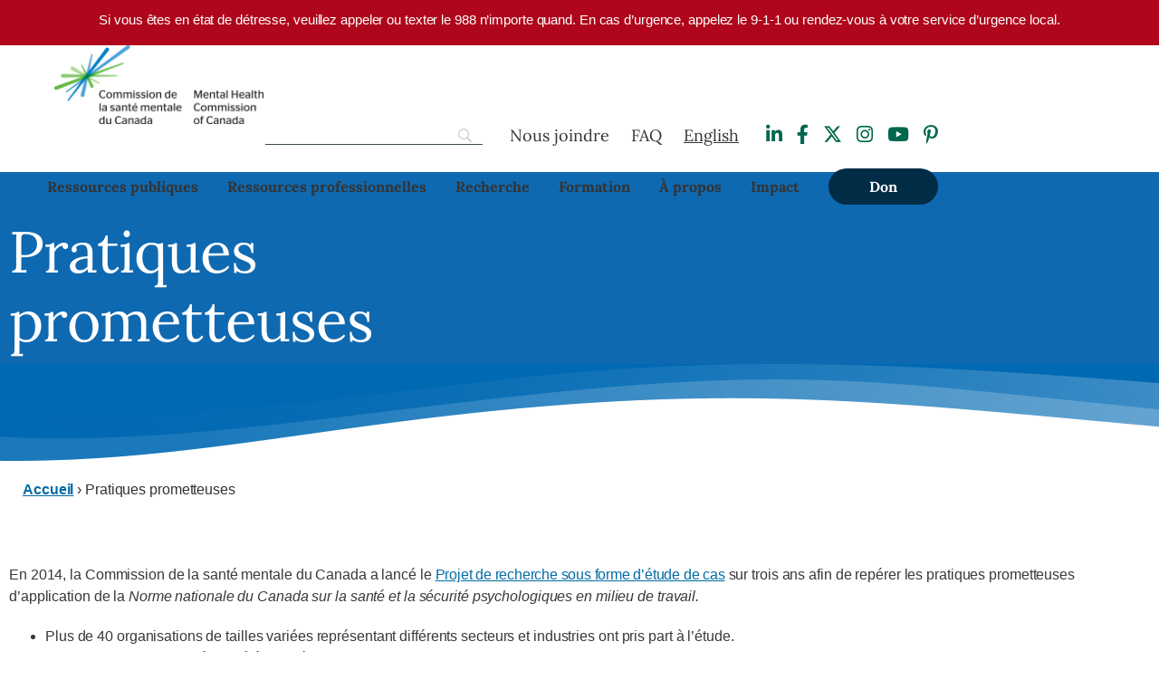

--- FILE ---
content_type: text/html; charset=UTF-8
request_url: https://commissionsantementale.ca/pratiques-prometteuses/
body_size: 39843
content:

<!DOCTYPE html>
<html lang="fr">

<head>
    <meta charset="UTF-8">
    <meta name="viewport" content="width=device-width, initial-scale=1.0, maximum-scale=5.0, user-scalable=yes">
    <link rel="shortcut icon" href="https://commissionsantementale.ca/wp-content/themes/mhcc/imgs/favicon.png" type="image/x-icon">
    <title>Pratiques prometteuses - Commission de la santé mentale du Canada</title> 
    <link rel="preconnect" href="https://fonts.gstatic.com">
    <link href="https://fonts.googleapis.com/css2?family=Lora:ital,wght@0,400;0,700;1,400&display=swap" rel="stylesheet">
	<script async defer crossorigin="anonymous" src="https://connect.facebook.net/en_US/sdk.js#xfbml=1&version=v11.0" nonce="zJyr3yo8"></script>
	<!-- Google Tag Manager -->
	<script>(function(w,d,s,l,i){w[l]=w[l]||[];w[l].push({'gtm.start':
	new Date().getTime(),event:'gtm.js'});var f=d.getElementsByTagName(s)[0],
	j=d.createElement(s),dl=l!='dataLayer'?'&l='+l:'';j.async=true;j.src=
	'https://www.googletagmanager.com/gtm.js?id='+i+dl;f.parentNode.insertBefore(j,f);
	})(window,document,'script','dataLayer','GTM-KTXFXRN');</script>
	<!-- End Google Tag Manager -->
	<script type="text/javascript">
    (function(c,l,a,r,i,t,y){
        c[a]=c[a]||function(){(c[a].q=c[a].q||[]).push(arguments)};
        t=l.createElement(r);t.async=1;t.src="https://www.clarity.ms/tag/"+i;
        y=l.getElementsByTagName(r)[0];y.parentNode.insertBefore(t,y);
    })(window, document, "clarity", "script", "jctuwsypg4");
</script>
	
    <meta name='robots' content='index, follow, max-image-preview:large, max-snippet:-1, max-video-preview:-1' />

	<!-- This site is optimized with the Yoast SEO Premium plugin v26.3 (Yoast SEO v26.6) - https://yoast.com/wordpress/plugins/seo/ -->
	<meta name="description" content="En 2014, la Commission de la santé mentale du Canada a lancé le Projet de recherche sous forme d&#039;étude de cas sur trois ans afin de repérer les pratiques" />
	<link rel="canonical" href="https://commissionsantementale.ca/pratiques-prometteuses/" />
	<meta property="og:locale" content="fr_FR" />
	<meta property="og:type" content="article" />
	<meta property="og:title" content="Pratiques prometteuses" />
	<meta property="og:description" content="En 2014, la Commission de la santé mentale du Canada a lancé le Projet de recherche sous forme d&#039;étude de cas sur trois ans afin de repérer les pratiques" />
	<meta property="og:url" content="https://commissionsantementale.ca/pratiques-prometteuses/" />
	<meta property="og:site_name" content="Commission de la santé mentale du Canada" />
	<meta property="article:publisher" content="https://www.linkedin.com/company/mental-health-commission-of-canada/" />
	<meta property="article:modified_time" content="2025-08-14T14:12:09+00:00" />
	<meta property="og:image" content="https://commissionsantementale.ca/wp-content/uploads/2021/09/MHCC_business-icon-PMS306.png" />
	<meta property="og:image:width" content="61" />
	<meta property="og:image:height" content="61" />
	<meta property="og:image:type" content="image/png" />
	<meta name="twitter:card" content="summary_large_image" />
	<meta name="twitter:label1" content="Est. reading time" />
	<meta name="twitter:data1" content="4 minutes" />
	<script type="application/ld+json" class="yoast-schema-graph">{"@context":"https://schema.org","@graph":[{"@type":"WebPage","@id":"https://commissionsantementale.ca/pratiques-prometteuses/","url":"https://commissionsantementale.ca/pratiques-prometteuses/","name":"Pratiques prometteuses - Commission de la santé mentale du Canada","isPartOf":{"@id":"https://commissionsantementale.ca/#website"},"primaryImageOfPage":{"@id":"https://commissionsantementale.ca/pratiques-prometteuses/#primaryimage"},"image":{"@id":"https://commissionsantementale.ca/pratiques-prometteuses/#primaryimage"},"thumbnailUrl":"https://commissionsantementale.ca/wp-content/uploads/2021/09/MHCC_business-icon-PMS306.png","datePublished":"2021-09-13T17:10:27+00:00","dateModified":"2025-08-14T14:12:09+00:00","description":"En 2014, la Commission de la santé mentale du Canada a lancé le Projet de recherche sous forme d'étude de cas sur trois ans afin de repérer les pratiques","breadcrumb":{"@id":"https://commissionsantementale.ca/pratiques-prometteuses/#breadcrumb"},"inLanguage":"fr-FR","potentialAction":[{"@type":"ReadAction","target":["https://commissionsantementale.ca/pratiques-prometteuses/"]}]},{"@type":"ImageObject","inLanguage":"fr-FR","@id":"https://commissionsantementale.ca/pratiques-prometteuses/#primaryimage","url":"https://commissionsantementale.ca/wp-content/uploads/2021/09/MHCC_business-icon-PMS306.png","contentUrl":"https://commissionsantementale.ca/wp-content/uploads/2021/09/MHCC_business-icon-PMS306.png","width":61,"height":61},{"@type":"BreadcrumbList","@id":"https://commissionsantementale.ca/pratiques-prometteuses/#breadcrumb","itemListElement":[{"@type":"ListItem","position":1,"name":"Accueil","item":"https://commissionsantementale.ca/"},{"@type":"ListItem","position":2,"name":"Pratiques prometteuses"}]},{"@type":"WebSite","@id":"https://commissionsantementale.ca/#website","url":"https://commissionsantementale.ca/","name":"Mental Health Commission of Canada","description":"","publisher":{"@id":"https://commissionsantementale.ca/#organization"},"potentialAction":[{"@type":"SearchAction","target":{"@type":"EntryPoint","urlTemplate":"https://commissionsantementale.ca/?s={search_term_string}"},"query-input":{"@type":"PropertyValueSpecification","valueRequired":true,"valueName":"search_term_string"}}],"inLanguage":"fr-FR"},{"@type":"Organization","@id":"https://commissionsantementale.ca/#organization","name":"Mental Health Commission of Canada","url":"https://commissionsantementale.ca/","logo":{"@type":"ImageObject","inLanguage":"fr-FR","@id":"https://commissionsantementale.ca/#/schema/logo/image/","url":"https://commissionsantementale.ca/wp-content/uploads/2021/12/mental-health-commission-canada-logo.jpg","contentUrl":"https://commissionsantementale.ca/wp-content/uploads/2021/12/mental-health-commission-canada-logo.jpg","width":1920,"height":1080,"caption":"Mental Health Commission of Canada"},"image":{"@id":"https://commissionsantementale.ca/#/schema/logo/image/"},"sameAs":["https://www.linkedin.com/company/mental-health-commission-of-canada/"]}]}</script>
	<!-- / Yoast SEO Premium plugin. -->


<link rel='dns-prefetch' href='//platform-api.sharethis.com' />
<link rel='dns-prefetch' href='//mentalhealthcommission.ca' />
<link rel='dns-prefetch' href='//use.fontawesome.com' />
<link rel="alternate" title="oEmbed (JSON)" type="application/json+oembed" href="https://commissionsantementale.ca/wp-json/oembed/1.0/embed?url=https%3A%2F%2Fcommissionsantementale.ca%2Fpratiques-prometteuses%2F" />
<link rel="alternate" title="oEmbed (XML)" type="text/xml+oembed" href="https://commissionsantementale.ca/wp-json/oembed/1.0/embed?url=https%3A%2F%2Fcommissionsantementale.ca%2Fpratiques-prometteuses%2F&#038;format=xml" />
<script>function cpLoadCSS(e,t,n){"use strict";var i=window.document.createElement("link"),o=t||window.document.getElementsByTagName("script")[0];return i.rel="stylesheet",i.href=e,i.media="only x",o.parentNode.insertBefore(i,o),setTimeout(function(){i.media=n||"all"}),i}</script><style>.cp-popup-container .cpro-overlay,.cp-popup-container .cp-popup-wrapper{opacity:0;visibility:hidden;display:none}</style><style id='wp-img-auto-sizes-contain-inline-css' type='text/css'>
img:is([sizes=auto i],[sizes^="auto," i]){contain-intrinsic-size:3000px 1500px}
/*# sourceURL=wp-img-auto-sizes-contain-inline-css */
</style>
<style id='wp-emoji-styles-inline-css' type='text/css'>

	img.wp-smiley, img.emoji {
		display: inline !important;
		border: none !important;
		box-shadow: none !important;
		height: 1em !important;
		width: 1em !important;
		margin: 0 0.07em !important;
		vertical-align: -0.1em !important;
		background: none !important;
		padding: 0 !important;
	}
/*# sourceURL=wp-emoji-styles-inline-css */
</style>
<style id='classic-theme-styles-inline-css' type='text/css'>
/*! This file is auto-generated */
.wp-block-button__link{color:#fff;background-color:#32373c;border-radius:9999px;box-shadow:none;text-decoration:none;padding:calc(.667em + 2px) calc(1.333em + 2px);font-size:1.125em}.wp-block-file__button{background:#32373c;color:#fff;text-decoration:none}
/*# sourceURL=/wp-includes/css/classic-themes.min.css */
</style>
<style id='safe-svg-svg-icon-style-inline-css' type='text/css'>
.safe-svg-cover{text-align:center}.safe-svg-cover .safe-svg-inside{display:inline-block;max-width:100%}.safe-svg-cover svg{fill:currentColor;height:100%;max-height:100%;max-width:100%;width:100%}

/*# sourceURL=https://commissionsantementale.ca/wp-content/plugins/safe-svg/dist/safe-svg-block-frontend.css */
</style>
<link rel='stylesheet' id='jet-engine-frontend-css' href='https://commissionsantementale.ca/wp-content/plugins/jet-engine/assets/css/frontend.css?ver=3.8.1.1' type='text/css' media='all' />
<style id='font-awesome-svg-styles-default-inline-css' type='text/css'>
.svg-inline--fa {
  display: inline-block;
  height: 1em;
  overflow: visible;
  vertical-align: -.125em;
}
/*# sourceURL=font-awesome-svg-styles-default-inline-css */
</style>
<link rel='stylesheet' id='font-awesome-svg-styles-css' href='https://commissionsantementale.ca/wp-content/uploads/font-awesome/v6.5.2/css/svg-with-js.css' type='text/css' media='all' />
<style id='font-awesome-svg-styles-inline-css' type='text/css'>
   .wp-block-font-awesome-icon svg::before,
   .wp-rich-text-font-awesome-icon svg::before {content: unset;}
/*# sourceURL=font-awesome-svg-styles-inline-css */
</style>
<style id='global-styles-inline-css' type='text/css'>
:root{--wp--preset--aspect-ratio--square: 1;--wp--preset--aspect-ratio--4-3: 4/3;--wp--preset--aspect-ratio--3-4: 3/4;--wp--preset--aspect-ratio--3-2: 3/2;--wp--preset--aspect-ratio--2-3: 2/3;--wp--preset--aspect-ratio--16-9: 16/9;--wp--preset--aspect-ratio--9-16: 9/16;--wp--preset--color--black: #000000;--wp--preset--color--cyan-bluish-gray: #abb8c3;--wp--preset--color--white: #ffffff;--wp--preset--color--pale-pink: #f78da7;--wp--preset--color--vivid-red: #cf2e2e;--wp--preset--color--luminous-vivid-orange: #ff6900;--wp--preset--color--luminous-vivid-amber: #fcb900;--wp--preset--color--light-green-cyan: #7bdcb5;--wp--preset--color--vivid-green-cyan: #00d084;--wp--preset--color--pale-cyan-blue: #8ed1fc;--wp--preset--color--vivid-cyan-blue: #0693e3;--wp--preset--color--vivid-purple: #9b51e0;--wp--preset--gradient--vivid-cyan-blue-to-vivid-purple: linear-gradient(135deg,rgb(6,147,227) 0%,rgb(155,81,224) 100%);--wp--preset--gradient--light-green-cyan-to-vivid-green-cyan: linear-gradient(135deg,rgb(122,220,180) 0%,rgb(0,208,130) 100%);--wp--preset--gradient--luminous-vivid-amber-to-luminous-vivid-orange: linear-gradient(135deg,rgb(252,185,0) 0%,rgb(255,105,0) 100%);--wp--preset--gradient--luminous-vivid-orange-to-vivid-red: linear-gradient(135deg,rgb(255,105,0) 0%,rgb(207,46,46) 100%);--wp--preset--gradient--very-light-gray-to-cyan-bluish-gray: linear-gradient(135deg,rgb(238,238,238) 0%,rgb(169,184,195) 100%);--wp--preset--gradient--cool-to-warm-spectrum: linear-gradient(135deg,rgb(74,234,220) 0%,rgb(151,120,209) 20%,rgb(207,42,186) 40%,rgb(238,44,130) 60%,rgb(251,105,98) 80%,rgb(254,248,76) 100%);--wp--preset--gradient--blush-light-purple: linear-gradient(135deg,rgb(255,206,236) 0%,rgb(152,150,240) 100%);--wp--preset--gradient--blush-bordeaux: linear-gradient(135deg,rgb(254,205,165) 0%,rgb(254,45,45) 50%,rgb(107,0,62) 100%);--wp--preset--gradient--luminous-dusk: linear-gradient(135deg,rgb(255,203,112) 0%,rgb(199,81,192) 50%,rgb(65,88,208) 100%);--wp--preset--gradient--pale-ocean: linear-gradient(135deg,rgb(255,245,203) 0%,rgb(182,227,212) 50%,rgb(51,167,181) 100%);--wp--preset--gradient--electric-grass: linear-gradient(135deg,rgb(202,248,128) 0%,rgb(113,206,126) 100%);--wp--preset--gradient--midnight: linear-gradient(135deg,rgb(2,3,129) 0%,rgb(40,116,252) 100%);--wp--preset--font-size--small: 13px;--wp--preset--font-size--medium: 20px;--wp--preset--font-size--large: 36px;--wp--preset--font-size--x-large: 42px;--wp--preset--spacing--20: 0.44rem;--wp--preset--spacing--30: 0.67rem;--wp--preset--spacing--40: 1rem;--wp--preset--spacing--50: 1.5rem;--wp--preset--spacing--60: 2.25rem;--wp--preset--spacing--70: 3.38rem;--wp--preset--spacing--80: 5.06rem;--wp--preset--shadow--natural: 6px 6px 9px rgba(0, 0, 0, 0.2);--wp--preset--shadow--deep: 12px 12px 50px rgba(0, 0, 0, 0.4);--wp--preset--shadow--sharp: 6px 6px 0px rgba(0, 0, 0, 0.2);--wp--preset--shadow--outlined: 6px 6px 0px -3px rgb(255, 255, 255), 6px 6px rgb(0, 0, 0);--wp--preset--shadow--crisp: 6px 6px 0px rgb(0, 0, 0);}:where(.is-layout-flex){gap: 0.5em;}:where(.is-layout-grid){gap: 0.5em;}body .is-layout-flex{display: flex;}.is-layout-flex{flex-wrap: wrap;align-items: center;}.is-layout-flex > :is(*, div){margin: 0;}body .is-layout-grid{display: grid;}.is-layout-grid > :is(*, div){margin: 0;}:where(.wp-block-columns.is-layout-flex){gap: 2em;}:where(.wp-block-columns.is-layout-grid){gap: 2em;}:where(.wp-block-post-template.is-layout-flex){gap: 1.25em;}:where(.wp-block-post-template.is-layout-grid){gap: 1.25em;}.has-black-color{color: var(--wp--preset--color--black) !important;}.has-cyan-bluish-gray-color{color: var(--wp--preset--color--cyan-bluish-gray) !important;}.has-white-color{color: var(--wp--preset--color--white) !important;}.has-pale-pink-color{color: var(--wp--preset--color--pale-pink) !important;}.has-vivid-red-color{color: var(--wp--preset--color--vivid-red) !important;}.has-luminous-vivid-orange-color{color: var(--wp--preset--color--luminous-vivid-orange) !important;}.has-luminous-vivid-amber-color{color: var(--wp--preset--color--luminous-vivid-amber) !important;}.has-light-green-cyan-color{color: var(--wp--preset--color--light-green-cyan) !important;}.has-vivid-green-cyan-color{color: var(--wp--preset--color--vivid-green-cyan) !important;}.has-pale-cyan-blue-color{color: var(--wp--preset--color--pale-cyan-blue) !important;}.has-vivid-cyan-blue-color{color: var(--wp--preset--color--vivid-cyan-blue) !important;}.has-vivid-purple-color{color: var(--wp--preset--color--vivid-purple) !important;}.has-black-background-color{background-color: var(--wp--preset--color--black) !important;}.has-cyan-bluish-gray-background-color{background-color: var(--wp--preset--color--cyan-bluish-gray) !important;}.has-white-background-color{background-color: var(--wp--preset--color--white) !important;}.has-pale-pink-background-color{background-color: var(--wp--preset--color--pale-pink) !important;}.has-vivid-red-background-color{background-color: var(--wp--preset--color--vivid-red) !important;}.has-luminous-vivid-orange-background-color{background-color: var(--wp--preset--color--luminous-vivid-orange) !important;}.has-luminous-vivid-amber-background-color{background-color: var(--wp--preset--color--luminous-vivid-amber) !important;}.has-light-green-cyan-background-color{background-color: var(--wp--preset--color--light-green-cyan) !important;}.has-vivid-green-cyan-background-color{background-color: var(--wp--preset--color--vivid-green-cyan) !important;}.has-pale-cyan-blue-background-color{background-color: var(--wp--preset--color--pale-cyan-blue) !important;}.has-vivid-cyan-blue-background-color{background-color: var(--wp--preset--color--vivid-cyan-blue) !important;}.has-vivid-purple-background-color{background-color: var(--wp--preset--color--vivid-purple) !important;}.has-black-border-color{border-color: var(--wp--preset--color--black) !important;}.has-cyan-bluish-gray-border-color{border-color: var(--wp--preset--color--cyan-bluish-gray) !important;}.has-white-border-color{border-color: var(--wp--preset--color--white) !important;}.has-pale-pink-border-color{border-color: var(--wp--preset--color--pale-pink) !important;}.has-vivid-red-border-color{border-color: var(--wp--preset--color--vivid-red) !important;}.has-luminous-vivid-orange-border-color{border-color: var(--wp--preset--color--luminous-vivid-orange) !important;}.has-luminous-vivid-amber-border-color{border-color: var(--wp--preset--color--luminous-vivid-amber) !important;}.has-light-green-cyan-border-color{border-color: var(--wp--preset--color--light-green-cyan) !important;}.has-vivid-green-cyan-border-color{border-color: var(--wp--preset--color--vivid-green-cyan) !important;}.has-pale-cyan-blue-border-color{border-color: var(--wp--preset--color--pale-cyan-blue) !important;}.has-vivid-cyan-blue-border-color{border-color: var(--wp--preset--color--vivid-cyan-blue) !important;}.has-vivid-purple-border-color{border-color: var(--wp--preset--color--vivid-purple) !important;}.has-vivid-cyan-blue-to-vivid-purple-gradient-background{background: var(--wp--preset--gradient--vivid-cyan-blue-to-vivid-purple) !important;}.has-light-green-cyan-to-vivid-green-cyan-gradient-background{background: var(--wp--preset--gradient--light-green-cyan-to-vivid-green-cyan) !important;}.has-luminous-vivid-amber-to-luminous-vivid-orange-gradient-background{background: var(--wp--preset--gradient--luminous-vivid-amber-to-luminous-vivid-orange) !important;}.has-luminous-vivid-orange-to-vivid-red-gradient-background{background: var(--wp--preset--gradient--luminous-vivid-orange-to-vivid-red) !important;}.has-very-light-gray-to-cyan-bluish-gray-gradient-background{background: var(--wp--preset--gradient--very-light-gray-to-cyan-bluish-gray) !important;}.has-cool-to-warm-spectrum-gradient-background{background: var(--wp--preset--gradient--cool-to-warm-spectrum) !important;}.has-blush-light-purple-gradient-background{background: var(--wp--preset--gradient--blush-light-purple) !important;}.has-blush-bordeaux-gradient-background{background: var(--wp--preset--gradient--blush-bordeaux) !important;}.has-luminous-dusk-gradient-background{background: var(--wp--preset--gradient--luminous-dusk) !important;}.has-pale-ocean-gradient-background{background: var(--wp--preset--gradient--pale-ocean) !important;}.has-electric-grass-gradient-background{background: var(--wp--preset--gradient--electric-grass) !important;}.has-midnight-gradient-background{background: var(--wp--preset--gradient--midnight) !important;}.has-small-font-size{font-size: var(--wp--preset--font-size--small) !important;}.has-medium-font-size{font-size: var(--wp--preset--font-size--medium) !important;}.has-large-font-size{font-size: var(--wp--preset--font-size--large) !important;}.has-x-large-font-size{font-size: var(--wp--preset--font-size--x-large) !important;}
:where(.wp-block-post-template.is-layout-flex){gap: 1.25em;}:where(.wp-block-post-template.is-layout-grid){gap: 1.25em;}
:where(.wp-block-term-template.is-layout-flex){gap: 1.25em;}:where(.wp-block-term-template.is-layout-grid){gap: 1.25em;}
:where(.wp-block-columns.is-layout-flex){gap: 2em;}:where(.wp-block-columns.is-layout-grid){gap: 2em;}
:root :where(.wp-block-pullquote){font-size: 1.5em;line-height: 1.6;}
/*# sourceURL=global-styles-inline-css */
</style>
<link rel='stylesheet' id='pvfw-modaal-css' href='https://commissionsantementale.ca/wp-content/plugins/pdf-viewer-for-wordpress/tnc-resources/modaal.min.css?ver=12.5.3' type='text/css' media='all' />
<link rel='stylesheet' id='share-this-share-buttons-sticky-css' href='https://commissionsantementale.ca/wp-content/plugins/sharethis-share-buttons/css/mu-style.css?ver=1768548796' type='text/css' media='all' />
<style id='share-this-share-buttons-sticky-inline-css' type='text/css'>
.st-sticky-share-buttons{ display: none!important; }
/*# sourceURL=share-this-share-buttons-sticky-inline-css */
</style>
<link rel='stylesheet' id='wpml-legacy-horizontal-list-0-css' href='https://mentalhealthcommission.ca/wp-content/plugins/sitepress-multilingual-cms/templates/language-switchers/legacy-list-horizontal/style.min.css?ver=1' type='text/css' media='all' />
<link rel='stylesheet' id='wpml-menu-item-0-css' href='https://mentalhealthcommission.ca/wp-content/plugins/sitepress-multilingual-cms/templates/language-switchers/menu-item/style.min.css?ver=1' type='text/css' media='all' />
<script>document.addEventListener('DOMContentLoaded', function(event) {  if( typeof cpLoadCSS !== 'undefined' ) { cpLoadCSS('https://commissionsantementale.ca/wp-content/plugins/convertpro/assets/modules/css/cp-popup.min.css?ver=1.8.8', 0, 'all'); } }); </script>
<link rel='stylesheet' id='cms-navigation-style-base-css' href='https://commissionsantementale.ca/wp-content/plugins/wpml-cms-nav/res/css/cms-navigation-base.css?ver=1.5.6' type='text/css' media='screen' />
<link rel='stylesheet' id='cms-navigation-style-css' href='https://commissionsantementale.ca/wp-content/plugins/wpml-cms-nav/res/css/cms-navigation.css?ver=1.5.6' type='text/css' media='screen' />
<link rel='stylesheet' id='normalize-css' href='https://commissionsantementale.ca/wp-content/themes/mhcc/normalize.css?ver=1.00' type='text/css' media='all' />
<link rel='stylesheet' id='fresco-css-css' href='https://commissionsantementale.ca/wp-content/themes/mhcc/fresco/css/fresco.css?ver=1.00' type='text/css' media='all' />
<link rel='stylesheet' id='owl-css-css' href='https://commissionsantementale.ca/wp-content/themes/mhcc/owl/assets/owl.carousel.min.css?ver=1.00' type='text/css' media='all' />
<link rel='stylesheet' id='main-css' href='https://commissionsantementale.ca/wp-content/themes/mhcc/style.css?ver=1.01' type='text/css' media='all' />
<link rel='stylesheet' id='font-awesome-official-css' href='https://use.fontawesome.com/releases/v6.5.2/css/all.css' type='text/css' media='all' integrity="sha384-PPIZEGYM1v8zp5Py7UjFb79S58UeqCL9pYVnVPURKEqvioPROaVAJKKLzvH2rDnI" crossorigin="anonymous" />
<link rel='stylesheet' id='simple-favorites-css' href='https://commissionsantementale.ca/wp-content/plugins/favorites/assets/css/favorites.css?ver=2.3.6' type='text/css' media='all' />
<link rel='stylesheet' id='searchwp-live-search-css' href='https://commissionsantementale.ca/wp-content/plugins/searchwp-live-ajax-search/assets/styles/style.min.css?ver=1.8.7' type='text/css' media='all' />
<style id='searchwp-live-search-inline-css' type='text/css'>
.searchwp-live-search-result .searchwp-live-search-result--title a {
  font-size: 16px;
}
.searchwp-live-search-result .searchwp-live-search-result--price {
  font-size: 14px;
}
.searchwp-live-search-result .searchwp-live-search-result--add-to-cart .button {
  font-size: 14px;
}

/*# sourceURL=searchwp-live-search-inline-css */
</style>
<link rel='stylesheet' id='searchwp-forms-css' href='https://commissionsantementale.ca/wp-content/plugins/searchwp/assets/css/frontend/search-forms.min.css?ver=4.5.6' type='text/css' media='all' />
<style id='has-inline-styles-inline-css' type='text/css'>
.has-social-placeholder {display: none;height: 0;width: 0;overflow: hidden;}.has-inline-text { background-color: #ffefb1; color: #000000; }.has-inline-text:hover { background-color: #fcd63c; color: #000000; }
/*# sourceURL=has-inline-styles-inline-css */
</style>
<link rel='stylesheet' id='elementor-frontend-css' href='https://commissionsantementale.ca/wp-content/plugins/elementor/assets/css/frontend.min.css?ver=3.33.6' type='text/css' media='all' />
<link rel='stylesheet' id='elementor-post-11-css' href='https://commissionsantementale.ca/wp-content/uploads/elementor/css/post-11.css?ver=1768403269' type='text/css' media='all' />
<link rel='stylesheet' id='uael-frontend-css' href='https://commissionsantementale.ca/wp-content/plugins/ultimate-elementor/assets/min-css/uael-frontend.min.css?ver=1.42.0' type='text/css' media='all' />
<link rel='stylesheet' id='uael-teammember-social-icons-css' href='https://commissionsantementale.ca/wp-content/plugins/elementor/assets/css/widget-social-icons.min.css?ver=3.24.0' type='text/css' media='all' />
<link rel='stylesheet' id='uael-social-share-icons-brands-css' href='https://commissionsantementale.ca/wp-content/plugins/elementor/assets/lib/font-awesome/css/brands.css?ver=5.15.3' type='text/css' media='all' />
<link rel='stylesheet' id='uael-social-share-icons-fontawesome-css' href='https://commissionsantementale.ca/wp-content/plugins/elementor/assets/lib/font-awesome/css/fontawesome.css?ver=5.15.3' type='text/css' media='all' />
<link rel='stylesheet' id='uael-nav-menu-icons-css' href='https://commissionsantementale.ca/wp-content/plugins/elementor/assets/lib/font-awesome/css/solid.css?ver=5.15.3' type='text/css' media='all' />
<link rel='stylesheet' id='widget-heading-css' href='https://commissionsantementale.ca/wp-content/plugins/elementor/assets/css/widget-heading.min.css?ver=3.33.6' type='text/css' media='all' />
<link rel='stylesheet' id='widget-image-css' href='https://commissionsantementale.ca/wp-content/plugins/elementor/assets/css/widget-image.min.css?ver=3.33.6' type='text/css' media='all' />
<link rel='stylesheet' id='elementor-post-17359-css' href='https://commissionsantementale.ca/wp-content/uploads/elementor/css/post-17359.css?ver=1768522573' type='text/css' media='all' />
<link rel='stylesheet' id='__EPYT__style-css' href='https://commissionsantementale.ca/wp-content/plugins/youtube-embed-plus/styles/ytprefs.min.css?ver=14.2.3.3' type='text/css' media='all' />
<style id='__EPYT__style-inline-css' type='text/css'>

                .epyt-gallery-thumb {
                        width: 33.333%;
                }
                
/*# sourceURL=__EPYT__style-inline-css */
</style>
<link rel='stylesheet' id='font-awesome-official-v4shim-css' href='https://use.fontawesome.com/releases/v6.5.2/css/v4-shims.css' type='text/css' media='all' integrity="sha384-XyvK/kKwgVW+fuRkusfLgfhAMuaxLPSOY8W7wj8tUkf0Nr2WGHniPmpdu+cmPS5n" crossorigin="anonymous" />
<link rel='stylesheet' id='elementor-gf-local-lora-css' href='https://mentalhealthcommission.ca/wp-content/uploads/elementor/google-fonts/css/lora.css?ver=1743196162' type='text/css' media='all' />
<script type="text/javascript" src="https://commissionsantementale.ca/wp-includes/js/jquery/jquery.min.js?ver=3.7.1" id="jquery-core-js"></script>
<script type="text/javascript" src="https://commissionsantementale.ca/wp-includes/js/jquery/jquery-migrate.min.js?ver=3.4.1" id="jquery-migrate-js"></script>
<script type="text/javascript" id="wpml-cookie-js-extra">
/* <![CDATA[ */
var wpml_cookies = {"wp-wpml_current_language":{"value":"fr","expires":1,"path":"/"}};
var wpml_cookies = {"wp-wpml_current_language":{"value":"fr","expires":1,"path":"/"}};
//# sourceURL=wpml-cookie-js-extra
/* ]]> */
</script>
<script type="text/javascript" src="https://commissionsantementale.ca/wp-content/plugins/sitepress-multilingual-cms/res/js/cookies/language-cookie.js?ver=486900" id="wpml-cookie-js" defer="defer" data-wp-strategy="defer"></script>
<script type="text/javascript" src="//platform-api.sharethis.com/js/sharethis.js?ver=2.3.6#property=612d02de1dab0a0012be3011&amp;product=inline-buttons&amp;source=sharethis-share-buttons-wordpress" id="share-this-share-buttons-mu-js"></script>
<script type="text/javascript" src="https://commissionsantementale.ca/wp-content/themes/mhcc/fresco/js/fresco.js?ver=1.0.0" id="fresco-js-js"></script>
<script type="text/javascript" src="https://commissionsantementale.ca/wp-content/themes/mhcc/owl/owl.carousel.min.js?ver=1.0.0" id="owl-js-js"></script>
<script type="text/javascript" src="https://commissionsantementale.ca/wp-content/themes/mhcc/js/jquery.glossarize.js?ver=1.0.0" id="glossarize-js-js"></script>
<script type="text/javascript" id="favorites-js-extra">
/* <![CDATA[ */
var favorites_data = {"ajaxurl":"https://commissionsantementale.ca/wp-admin/admin-ajax.php","nonce":"d1e6f86e33","favorite":"\u003Ci class=\"sf-icon-favorite\"\u003E\u003C/i\u003E Favourite","favorited":"\u003Ci class=\"sf-icon-favorite\"\u003E\u003C/i\u003E Favourited","includecount":"","indicate_loading":"","loading_text":"Loading","loading_image":"","loading_image_active":"","loading_image_preload":"","cache_enabled":"1","button_options":{"button_type":"custom","custom_colors":true,"box_shadow":false,"include_count":false,"default":{"background_default":"#00684e","border_default":"#00684e","text_default":"#ffffff","icon_default":"#ffffff","count_default":false},"active":{"background_active":"#408e7a","border_active":"#408e7a","text_active":"#ffffff","icon_active":"#eeee22","count_active":false}},"authentication_modal_content":"\u003Cp\u003EPlease login to add favorites.\u003C/p\u003E\n\u003Cp\u003E\u003Ca href=\"#\" data-favorites-modal-close\u003EDismiss this notice\u003C/a\u003E\u003C/p\u003E\n","authentication_redirect":"","dev_mode":"","logged_in":"","user_id":"0","authentication_redirect_url":"https://commissionsantementale.ca/admin/"};
//# sourceURL=favorites-js-extra
/* ]]> */
</script>
<script type="text/javascript" src="https://commissionsantementale.ca/wp-content/plugins/favorites/assets/js/favorites.min.js?ver=2.3.6" id="favorites-js"></script>
<script type="text/javascript" id="__ytprefs__-js-extra">
/* <![CDATA[ */
var _EPYT_ = {"ajaxurl":"https://commissionsantementale.ca/wp-admin/admin-ajax.php","security":"70539fb622","gallery_scrolloffset":"20","eppathtoscripts":"https://commissionsantementale.ca/wp-content/plugins/youtube-embed-plus/scripts/","eppath":"https://commissionsantementale.ca/wp-content/plugins/youtube-embed-plus/","epresponsiveselector":"[\"iframe.__youtube_prefs__\",\"iframe[src*='youtube.com']\",\"iframe[src*='youtube-nocookie.com']\",\"iframe[data-ep-src*='youtube.com']\",\"iframe[data-ep-src*='youtube-nocookie.com']\",\"iframe[data-ep-gallerysrc*='youtube.com']\"]","epdovol":"1","version":"14.2.3.3","evselector":"iframe.__youtube_prefs__[src], iframe[src*=\"youtube.com/embed/\"], iframe[src*=\"youtube-nocookie.com/embed/\"]","ajax_compat":"","maxres_facade":"eager","ytapi_load":"light","pause_others":"","stopMobileBuffer":"1","facade_mode":"1","not_live_on_channel":""};
//# sourceURL=__ytprefs__-js-extra
/* ]]> */
</script>
<script type="text/javascript" src="https://commissionsantementale.ca/wp-content/plugins/youtube-embed-plus/scripts/ytprefs.min.js?ver=14.2.3.3" id="__ytprefs__-js"></script>
<script type="text/javascript" id="wpml-xdomain-data-js-extra">
/* <![CDATA[ */
var wpml_xdomain_data = {"css_selector":"wpml-ls-item","ajax_url":"https://commissionsantementale.ca/wp-admin/admin-ajax.php","current_lang":"fr","_nonce":"5a01d89bea"};
//# sourceURL=wpml-xdomain-data-js-extra
/* ]]> */
</script>
<script type="text/javascript" src="https://commissionsantementale.ca/wp-content/plugins/sitepress-multilingual-cms/res/js/xdomain-data.js?ver=486900" id="wpml-xdomain-data-js" defer="defer" data-wp-strategy="defer"></script>
<link rel="https://api.w.org/" href="https://commissionsantementale.ca/wp-json/" /><link rel="alternate" title="JSON" type="application/json" href="https://commissionsantementale.ca/wp-json/wp/v2/pages/17359" /><meta name="generator" content="WPML ver:4.8.6 stt:1,4;" />

<!-- This site is using AdRotate v5.17.1 to display their advertisements - https://ajdg.solutions/ -->
<!-- AdRotate CSS -->
<style type="text/css" media="screen">
	.g { margin:0px; padding:0px; overflow:hidden; line-height:1; zoom:1; }
	.g img { height:auto; }
	.g-col { position:relative; float:left; }
	.g-col:first-child { margin-left: 0; }
	.g-col:last-child { margin-right: 0; }
	@media only screen and (max-width: 480px) {
		.g-col, .g-dyn, .g-single { width:100%; margin-left:0; margin-right:0; }
	}
</style>
<!-- /AdRotate CSS -->

<style type='text/css'>
				iframe.pvfw-pdf-viewer-frame{
					max-width: 100%;
					border: 0px;
				}
				@media screen and (max-width: 799px) {
					iframe.pvfw-pdf-viewer-frame{
						height: 400px;
					}
				}</style><meta name="generator" content="Elementor 3.33.6; features: e_font_icon_svg, additional_custom_breakpoints; settings: css_print_method-external, google_font-enabled, font_display-auto">
			<style>
				.e-con.e-parent:nth-of-type(n+4):not(.e-lazyloaded):not(.e-no-lazyload),
				.e-con.e-parent:nth-of-type(n+4):not(.e-lazyloaded):not(.e-no-lazyload) * {
					background-image: none !important;
				}
				@media screen and (max-height: 1024px) {
					.e-con.e-parent:nth-of-type(n+3):not(.e-lazyloaded):not(.e-no-lazyload),
					.e-con.e-parent:nth-of-type(n+3):not(.e-lazyloaded):not(.e-no-lazyload) * {
						background-image: none !important;
					}
				}
				@media screen and (max-height: 640px) {
					.e-con.e-parent:nth-of-type(n+2):not(.e-lazyloaded):not(.e-no-lazyload),
					.e-con.e-parent:nth-of-type(n+2):not(.e-lazyloaded):not(.e-no-lazyload) * {
						background-image: none !important;
					}
				}
			</style>
			<link rel="icon" href="https://commissionsantementale.ca/wp-content/uploads/2021/09/MHCC-Logo-Simplified-RGB.svg" sizes="32x32" />
<link rel="icon" href="https://commissionsantementale.ca/wp-content/uploads/2021/09/MHCC-Logo-Simplified-RGB.svg" sizes="192x192" />
<link rel="apple-touch-icon" href="https://commissionsantementale.ca/wp-content/uploads/2021/09/MHCC-Logo-Simplified-RGB.svg" />
<meta name="msapplication-TileImage" content="https://commissionsantementale.ca/wp-content/uploads/2021/09/MHCC-Logo-Simplified-RGB.svg" />
		<style type="text/css" id="wp-custom-css">
			
body{
		font-family: Verdana, Geneva, sans-serif !important; 
}

#menu-main{
	  margin-top: 15px !important; 
}


#menu-main li a{
	 font-family: 'Lora' !important;
	 font-size: 12pt !important;
}

h1, h2, h3, h4, h5, a{
	 font-family: 'Lora' !important;
}

.elementor-heading-title, .elementor-shortcode a{ 
    font-family: 'Lora' !important;
}

p, label, .elementor-widget-container{ 
    font-family: Verdana, Geneva, sans-serif !important;
    letter-spacing: -0.1px;
}

.elementor-widget-container p a{ 
    font-family: Verdana, Geneva, sans-serif !important;
    letter-spacing: -0.2px;
	font-size: 12pt;
	font-weight: normal !important;
}

.c-alertBar p{
	 font-size: 11pt;
}

.elementor-kit-11 h1 {
  font-size: 48px;
  font-weight: 400;
  letter-spacing: -1px;
	width: 100%;}

.tab_icon {padding:25px 45px; border:1px; solid:#000; margin-bottom:20px;}
.tab_icon i {font-size:80px; color:#00684e; text-align:center;}
.tab_icon:hover {background:#00684e}
.tab_icon:hover i {color:white}
.tab_title {font-size:14px;text-transform:uppercase;text-align:center;color:#00684e;}
.elementor-active .tab_icon {background:#00684e}
.elementor-active .tab_icon i {color:white}
.single-catalyst h1{
	line-height: 1.1em;
}
.c-pageBanner h1{
	font-size: 64px;
	line-height: 1.2;
}

.type-resource .alignleft, .single-catalyst .alignleft{
	margin-right: 30px;
}

.type-resource .alignright, .single-catalyst .alignright{
	margin-left: 30px;
}

.c-resource--img .elementor-section .elementor-section{
	padding-bottom: 0px !important;
}

.ginput_container .mce-widget button, .mce-btn button, .media-modal button{
	background: transparent !important;
	text-transform: none !important;
}

.media-modal button{
	color: #393939;
}

.media-modal button:hover{
	color: #00589B !important;
}

.embed-media-settings a, .embed-media-settings p, .media-modal-content a, .delete-attachment, .media-modal-content p{
	font-weight: normal;
	font-size: 12px !important;
	line-height: 1.5em;
}

.media-modal-close{
	padding: 0 !important;
	border: none !important;
}

.tablist button.active{
	border-radius: 0 !important;
}

.media-attachments-filter-heading, .media-frame-menu-heading{
	font-size: 13px !important;
	font-weight: bold !important;
	line-height: 1em !important;
}

.media-menu-item{
	border-radius: 0 !important;
}

.media-menu-item:hover{
	background: rgba(0,0,0,.04) !important;
}

.embed-media-settings select{
	width: inherit;
}

.media-frame-router button.active{
	border-radius: 0 !important;
	border-bottom: 1px solid #fff !important;
}

.media-toolbar-primary .button-primary{
	background: #00589B !important;
}

.attachments-wrapper button{
	background-color: #00589B !important;
	color: white !important;
	padding: 0 !important;
		border-radius: 0 !important;
}

.media-toolbar-primary .button-primary:hover{
	background: #D52D00 !important;
	border-color: #D52D00 !important;
	color: white !important;
}

.embed-media-settings fieldset{
	border: none;
	padding: 0 !important;
}

.ginput_container .mce-widget button:hover{
	background: transparent !important;
	color: #333333 !important;
}

#media-attachment-filters{
	width: 100% !important;
	max-width: 100% !important;
}

.elementor-editor-active .c-filter-row{
	display: block;
}

.tribe-events-c-top-bar__datepicker-container .datepicker-dropdown{
	opacity: 1;
}

.tribe-events-c-top-bar__datepicker-button:hover{
	color: #D52D00 !important;
}

.elementor-1040 .elementor-element.elementor-element-4dd9d78c img {
  max-width: 100%;
  border-radius: 20px 20px 20px 20px;
}

blockquote{
	  padding-block-start: 5px;
    padding-block-end: 10px;
    padding-inline-start: 20px;
    padding-inline-end: 20px;
    margin-block-start: 0;
    margin-block-end: 0;
    margin-inline-start: 0;
    margin-inline-end: 0;
    border-left: 5px solid #00589B;
	margin-bottom: 20px;
}

blockquote p:last-child{
	margin-bottom: 0 !important;
}

.c-storyboardBar{
	margin-bottom: 0;
}

.uael-gf-style .gform_body ul{
	list-style: disc;
}

.gfield_html h2{
	color: #00589B;
}
.uael-gf-style.uael-gf-check-style .gform_body .ginput_container_radio .gfield_radio input[type=radio] {
	display:block;
}
.search-results .elementor-location-archive{
    padding-bottom: 170px;
    background: white;
}

.wellness-page-template-default .elementor-button-link, .storyboard-template-default .elementor-button-link{
	text-decoration: none;
}

label#label_2_15_0 {
}

.gform_wrapper.gravity-theme {
	padding-left: 0; }

#gform_fields_11 {
padding:10px;	
}

#input_11_2_3_container {
width:100%;
min-width:100%;
margin-top: 13px;
padding-right: 0;
}

#input_11_2_6_container{
width:100%;
min-width:100%;
margin-top: 13px;
padding-left:0;
}

.main-query-img .c-featured--img{
	height: 300px;
	object-fit: cover;
}


.resource-page .c-featured--img, .single-wellness-page .c-featured--img{
	height: 100%;
}

.main-query-img{
	margin-bottom: -5px !important;
}

.resource-page, .single-wellness-page .main-query-img{
	margin-bottom: 0 !important;
}
@media (min-width: 768px){
.single-tribe_events .tribe-events-single-event-title{
	font-size: var(--tec-font-size-10) !important;
    line-height: var(--tec-line-height-0) !important;
    font-weight: var(--tec-font-weight-bold);
}
.tribe-events-schedule h2{
	font-size: var(--tec-font-size-3);
    line-height: var(--tec-line-height-3);
}
	
}

.tribe-events-single-event-title {
    color: var(--tec-color-text-primary) !important;
    font-family: var(--tec-font-family-sans-serif);
    font-weight: var(--tec-font-weight-bold);
    font-size: var(--tec-font-size-7) !important;
    line-height: var(--tec-line-height-1) !important;
    color: var(--tec-color-text-event-title) !important;
}

.tribe-events-schedule h2 {
    color: var(--tec-color-text-primary) !important;
    font-family: var(--tec-font-family-sans-serif) !important;
    font-size: var(--tec-font-size-3) !important;
    line-height: var(--tec-line-height-2) !important;
    color: var(--tec-color-text-event-date) !important;
    font-weight: var(--tec-font-weight-regular) !important;
}

.single-wellness-page .highlight-and-share-wrapper, .single-tool .highlight-and-share-wrapper, .single-storyboard .highlight-and-share-wrapper, .single-wellness-resource .highlight-and-share-wrapper{
	display: none !important;
}

.elementor-sticky--effects{
	padding-bottom: 10px !important;
}

.simplefavorite-button.preset{
	margin-top: 20px;
	margin-bottom: 20px;
}

.single-wellness-page a, .single-tool a, .single-storyboard a, .single-wellness-resource a{
	text-decoration: none !important;
}

.single-wellness-page a:hover, .single-tool a:hover, .single-storyboard a:hover, .single-wellness-resource a:hover{
	text-decoration: underline !important;
	color: #408e7a !important;
}

.filled-btn .elementor-button-text{
	color: white !important;
}

#wpadminbar a:hover{
	color: #67AEE6 !important;
}

.wellness-events .jet-listing-dynamic-terms{
	display: flex;
	gap: 3px;
}

.wellness-events .jet-listing-dynamic-terms__link{
	background: #00684E;
	color: white;
	padding: 2px 12px;
	border-radius: 20px;
}

.tribe-events-calendar-list__event-featured-image-link img, .tribe-events-event-image img{
	border-radius: 20px !important;
}

.elementor-location-footer a{
	color: #00684E !important;
}

.single-storyboard a{
	color: #00684E;
}

.comment-form-comment label{
	display: block;
	font-weight: bold;
}

.comment-form .submit{
	background: #00684E !important;
	border: 1px solid #00684E;
}

.comment-form .submit:hover{
	background: #408E7A !important;
	border: 1px solid #408E7A;
}

.is-style-secondary a{
	color: white;
	background: #00684E;
	font-size: 14px;
	line-height: 18.2px;
	font-weight: normal;
	text-transform: uppercase;
	padding: 12px 30px 12px 30px;
	border-radius: 20px;
}

.is-style-secondary a:hover{
	color: white !important;
	background: #408E7A;
}

.is-style-primary a{
	color: white;
	background: #00589B;
	font-size: 14px;
	line-height: 18.2px;
	font-weight: normal;
	text-transform: uppercase;
	padding: 12px 30px 12px 30px;
	border-radius: 20px;
}

.is-style-primary a:hover{
	color: white !important;
	background: #D52D00;
}

.is-style-primary-dark a{
	color: #00589B;
	background: white;
	font-size: 14px;
	line-height: 18.2px;
	font-weight: normal;
	text-transform: uppercase;
	padding: 12px 30px 12px 30px;
	border-radius: 20px;
	border: 2px solid #00589B;
}

.is-style-primary-dark a:hover{
	color: white !important;
	background: #00589B;
}

.wellness-archive .elementor-button-content-wrapper{
	color: #00684E;
}

.wellness-archive .elementor-button-link{
	color: #00684E;
}

.wellness-archive .elementor-button-link:hover{
	color: #408E7A;
}

.single-wellness-page .tribe-events-calendar-month__multiday-event-bar-title, .single-wellness-page .tribe-events-calendar-month__calendar-event-title a{
	color: #00684E !important;
}

.single-wellness-page .tribe-events-calendar-month__multiday-event-bar-inner--hover .tribe-events-calendar-month__multiday-event-bar-title, .single-wellness-page .tribe-events-calendar-month__calendar-event-title a:hover{
	color: #408E7A !important;
	text-decoration: underline;
}

.single-wellness-page .tribe-events-c-search__button{
	background: #00684E !important;
}

.single-wellness-page .tribe-events-c-search__button:hover{
	background: #408E7A !important;
}

.cat_wellness-event a{
	color: #00684E !important;
	text-decoration: none;
}
.cat_wellness-event a:hover{
	color: #408E7A !important;
	text-decoration: underline;
}

.tribe_events:not(.cat_wellness-event) .simplefavorite-button{
	display: none !important;
}

.sf-icon-favorite{
	font-size: 1.3em;
	left: 0.3em;
	position: absolute
}

.simplefavorite-button{
	padding: 7px 7px 7px 28px !important;
	border-radius: 0 !important;
	border: 1px solid rgb(0, 104, 78);
	margin-bottom: 20px;
}

.simplefavorite-button.active{
	border: 1px solid rgb(64, 142, 122);
}

.hover{
	background: #408E7A !important;
}

.single-wellness-page .tribe-common--breakpoint-medium.tribe-common .tribe-common-h4 a, .single-wellness-page .tribe-common--breakpoint-medium.tribe-common .tribe-common-h4{
	font-size: 20px !important;
}


.single-wellness-page .tribe-events .tribe-events-calendar-month__day--current .tribe-common-h4 a{
	color: #00684E;
}

body, html {
  scroll-padding-top: 200px; /* height of sticky header */
}

.tribe-events-c-events-bar__filter-button, .tribe-events-c-top-bar__datepicker-button, .tribe-events-calendar-month__day-cell, .tribe-events-c-events-bar__search-button, .tribe-events-c-view-selector__button{
	background: transparent !important;
}

.tribe-events-calendar-month__day-date-link{
	font-size: var(--tec-font-size-7) !important;
    line-height: var(--tec-line-height-1) !important;
}

.tribe-events-calendar-month__day-cell{
	padding-right: 0 !important;
	padding-left: 0 !important;
}
@media only screen and (max-width: 992px) {
	.tribe-events-c-view-selector__content{
		width: 150px;
	}
}

.tribe-events .tribe-events-c-top-bar__datepicker-container{
	width: 200px;
}

.tribe-events-meta-group-organizer{
	display: none;
}

@media only screen and (min-width: 992px) {
	.single-tribe_events .tribe-events-single .tribe-events-event-meta{
		width: 30% !important;
	}
}

@media only screen and (max-width: 600px) {
	.elementor-element-6dc5f05a .elementor-column{
		width: 100% !important;
	}
}

@media only screen and (max-width: 767px) {
	.c-slider--row .elementor-swiper-button-prev, .c-slider--row .elementor-swiper-button-next{
		bottom: 40px !important;
	}
}

@media only screen and (min-width: 768px) {
		.c-slider--row .elementor-swiper-button-prev, .c-slider--row .elementor-swiper-button-next{
		bottom: 97px !important;
	}
}

@media only screen and (max-width: 769px) and (min-width: 601px) {
	.elementor-61611 .elementor-element.elementor-element-51221777, .elementor-61611 .elementor-element.elementor-element-304be997{
		width: 100% !important;
	}
}

.emh-link{
	color: white !important;
	line-height: 1.5 !important;
	font-size: 26px !important;
	font-weight: 400 !important;
	text-decoration: none !important;
}

.emh-link:hover{
	color: #efefef !important;
}

.c-slider--row .elementor-swiper-button-prev.elementor-swiper-button{
	left: 50%;
}


.c-slider--row .elementor-swiper-button-prev, .c-slider--row .elementor-swiper-button-next{
	top: auto !important;
}

@media screen and (max-width: 1090px) {

  .c-slider--row .elementor-swiper-button-prev.elementor-swiper-button {
    left: 46px !important;
  }

}
@media screen and (max-width: 767px) {

  .c-slider--row .elementor-swiper-button-prev.elementor-swiper-button {
    left: 8% !important;
  }
  .c-slider--row .elementor-swiper-button-next.elementor-swiper-button {
    left: 20% !important;
  }
}

.bottom-text-overlay h1{
	width: 100%;
}

.blog-author-box{
   padding: 10px 10px 10px 30px; 
}

.jet-listing-grind{
	display: block !important;
}

#resource-feature-sidebar, #relate-title{
	display: none !important;
}

/** New Catalyst ***/

.catalyst-main-container{
	overflow: hidden;
}

.main-section-button{
	width: 100%;
}

.catalyst-type-main div ul li span{
	float: left !important;
	width: 100% !important;
}

.catalyst-type-main ul li span a{
	float: left !important;
	text-decoration: none !important;
	font-weight: normal !important;
	margin-left: 10px;
}

.catalyst-main-title h1 a{
	text-decoration: none !important;
}

.catalyst-main-button a:active, a:focus {
outline: 0 !important;
-moz-outline-style: none !important;
} 

.three-section-style a{
	 text-decoration: none !important;
	 font-weight: normal !important;
}

.three-section-style a:hover{
	 text-decoration: underline !important;
	 font-weight: normal !important;
}

.catalyst-type-main a:hover{
	 text-decoration: underline !important;
	 font-weight: normal !important;
}

.three-section-style-date a,
.three-section-style-date a:hover{
	 text-decoration: none;
}

.four-box-title a{
	 text-decoration: none;
	 font-weight: 400;
}

.four-box-title a:hover{
	 text-decoration: underline;
}

.catalyst-optin-line{
	border-bottom: 3px solid #176448;
	padding-bottom: 15px;
	width: 88%;
}

span.bold-yellow{
	 font-weight: bold;
	 color: #f0d522;
}

.catalyst-breadcrumbs{
	 display: none;
}

.catalyst-optin-form  div#gform_confirmation_message_11{
	 text-align:center;
	 color: #FFF !important;
}

span.italic-yellow{
	 font-style: italic;
	 color: #f0d522;
}

div.uael-post__bg-wrap, div.uael-post__inner-wrap, div.uael-post__thumbnail, div.uael-post__excerpt{
	border-radius: 0px !important;
}

div.uael-post__bg-wrap, div.uael-post__inner-wrap{
	background: #e3f1f9 !important;
}

.author-profile{
	width: 23%;
	float: left;
	padding-right: 45px;
}

.author-name{
	font-size: 22pt;
	padding-top: 10px;
	font-weight: 600;
}

.author-description{
	 text-align: left;
	 font-size: 14pt;
	 line-height: 1.6em;
}

.post-author-desc .author-profile,
.post-author-desc .author-name{
	display: none;
}

.post-author-desc a{
	 font-size: 12.5pt !important;
	 color: #005888;
}

.post-author-desc a:hover{
	 color: #094837 !important; 
}

.post-author-desc p.author-description{
	 font-size: 11pt !important;
	 margin-top: 15px;
}


.catalyst-author-desc p.author-description{
	 font-size: 11pt !important;
	 margin-top: 15px;
}

.catalyst-author-desc .author-profile,
.catalyst-author-desc .author-name{
	display: none;
}


@media only screen and (max-width: 992px) {
   .author-wrapper{
		   padding: 14px !important; 
	 }
	
	 .author-profile{
	   width: 65%;
		 float: none !important;
		 margin: 0 auto !important;
		 display: table;
		 margin-bottom: 10px;
		 padding: 10px;
   }

	 .author-profile img{
		 margin: 0 auto !important;
		 display: table !important;
		 float: none !important;
		 position: relative !important;
	   width: 200px !important;
		 overflow: hidden;
   }
   
	.author-name{
     width: 100%;
		 margin: 0 auto;
		 display: table;
		 padding-bottom: 10px;
	   font-size: 16pt !important;
	   font-weight: 600; 
	   text-align: center !important;
   }

   .author-description{
		 width: 100%;
		 margin: 0 auto;
		 display: table;
	   text-align: center !important;
	   font-size: 11pt !important;
	   line-height: 1.6em;
  }
}

.cp-custom-html #gform_fields_11, 
.cp-custom-html #gform_fields_15{
	padding-bottom: 0  !important;
}

.cp-custom-html #gform_wrapper_11, .cp-custom-html #gform_wrapper_15 {display: block !important;
}

.cp-custom-html .gform_footer{
	padding-top: 0  !important;
	margin-top: 0  !important;
}


.gform-body *{
	font-family: "Lora", serif;
}

#gform_submit_button_11{
	font-family: "Lora", serif;
}

#tribe-events-pg-template button.simplefavorite-button{
    display: none !important; 
}

@media screen and (min-width: 1151px) {

    .elementor-button.active:after 
    {
        content:""; 
        background: #002C45; 
        position: absolute; 
        bottom: -50vh; 
        left: 50%; 
        height: 50vh; 
        width: 1px;
    }
}

.wf-bio-clone{
    background: #fafbfd;
}

.catalyst-sidebar{
	width: 100% !important;
	max-width: 100% !important;
}


.catalyst-article{ 
	  margin-bottom: 140px !important;
	  padding-left: 20px;
}

#menu-main-french li{
	padding-top: 10px;
	margin-left: -8px;
}

#menu-main li{
	padding-top: 10px;
	margin-left: -2px;
}

@media screen and (min-width: 768px) {
	.sticky-news-left {
		align-self: flex-start;
		position: sticky;
		top: 150px;
	}
	
	#post-background .post-container {
  flex-grow: 1;
}

	.news-right .jet-listing-grid__item {
		transform: translateY(75px);
		visibility: hidden;
    opacity: 0;
    transition: 1s opacity, 1s transform, 0s visibility 1s;
	}
	  .animated.news-right .jet-listing-grid__item {
			transform: translateY(50px);
	opacity: 1;
			visibility: visible;
			transition-delay: 0s;
	}
		

	.news-right .jet-listing-grid__item:nth-of-type(2) {
		transform: translateY(125px);
		transition-delay: .3s;
	}
	
	.animated.news-right .jet-listing-grid__item:nth-of-type(2) {
		transform: translateY(100px);
	}

	.news-right .jet-listing-grid__item:nth-of-type(3) {
		transform: translateY(125px);
		transition-delay: .6s;
	}
	
	.animated.news-right .jet-listing-grid__item:nth-of-type(3) {
		transform: translateY(100px);
	}

	.news-right .jet-listing-grid__item:nth-of-type(4) {
		transform: translateY(175px);
		transition-delay: .9s;
	}

	.animated.news-right .jet-listing-grid__item:nth-of-type(4) {
		transform: translateY(150px);
	}

	.news-right .jet-listing-grid__item:nth-of-type(5) {
		transform: translateY(175px);
		transition-delay: 1.2s;
	}
	
	.animated.news-right .jet-listing-grid__item:nth-of-type(5) {
		transform: translateY(150px);
	}


	.news-right .jet-listing-grid__item:nth-of-type(6) {
		transform: translateY(225px);
			transition-delay: 1.5s;
	}
	
		.animated.news-right .jet-listing-grid__item:nth-of-type(6) {
		transform: translateY(200px);
	}
	.news-right  {
		padding-bottom: 150px;
	}

}

.c-glossaryToggle__content ul{
	margin-bottom: 20px;
}

.wordpress-print-posts{
	  padding-left: 25px;
}

.
.wordpress-print-posts a i{
	  color: #00527d !important;
}

.body-list li a{
	font-family: Verdana, Geneva, sans-serif !important; 
}

.catalyst-date-container div ul li span{
   background: none;
   padding: 0;
   margin: 0;
}

.jet-listing-dynamic-terms__link{
	font-family: Verdana, Geneva, sans-serif !important; 
	text-decoration: none !important;
}


.elementor-heading-title a{
    font-weight: 600 !important;   
    font-size: 14pt !important;
	  color: #000;
}

.elementor-button-wrapper a{
	 font-weight: normal !important;
    font-family: Verdana, Geneva, sans-serif !important;
    font-size: 12pt !important;
	  color: #000;
}

.elementor-post-info li.elementor-inline-item span.elementor-icon-list-text{
    padding: 12px 0px 0px 0px; 
	font-family: Verdana, Geneva, sans-serif !important;
    background: none !important;
}


.jet-filters-pagination div.jet-filters-pagination__current div.jet-filters-pagination__link{
    background: none !important;
    color: #000 !important;
}

.jet-filters-pagination div.jet-filters-pagination__item div.jet-filters-pagination__link{
    background: none !important;
    color: #676767;
}

#gform_11{
	display: table !important;
}		</style>
		
</head>

<body id="top" class="wp-singular page-template-default page page-id-17359 wp-theme-mhcc elementor-default elementor-kit-11 elementor-page elementor-page-17359 has-body">
<!-- Google Tag Manager (noscript) -->
	<noscript><iframe src="https://www.googletagmanager.com/ns.html?id=GTM-KTXFXRN"
	height="0" width="0" style="display:none;visibility:hidden"></iframe></noscript>
	<!-- End Google Tag Manager (noscript) -->
	
	<script> (function(){ var s = document.createElement('script'); var h = document.querySelector('head') || document.body; s.src = 'https://acsbapp.com/apps/app/dist/js/app.js'; s.async = true; s.onload = function(){ acsbJS.init({ statementLink : '', footerHtml : '', hideMobile : false, hideTrigger : false, disableBgProcess : false, language : 'en', position : 'right', leadColor : '#146FF8', triggerColor : '#146FF8', triggerRadius : '50%', triggerPositionX : 'right', triggerPositionY : 'bottom', triggerIcon : 'people', triggerSize : 'bottom', triggerOffsetX : 20, triggerOffsetY : 20, mobile : { triggerSize : 'small', triggerPositionX : 'right', triggerPositionY : 'bottom', triggerOffsetX : 20, triggerOffsetY : 20, triggerRadius : '20' } }); }; h.appendChild(s); })();</script>
    <nav aria-label="Skip to content">  
        <a class="u-vh" href="#main-content">
            Skip to main content
        </a>
    </nav>

    <div class="page-wrapper">

        <div class="c-alertBar"><div class="u-wc">			<div class="textwidget"><p>Si vous êtes en état de détresse, veuillez appeler ou texter le 988 n’importe quand. En cas d’urgence, appelez le 9-1-1 ou rendez-vous à votre service d’urgence local.</p>
</div>
		</div></div>
        <header class="c-mainHeader" id="header">
            <div class="u-wc">
                <a href="https://commissionsantementale.ca" class="c-mainHeader__logo" data-wpel-link="internal">
                    <img src="https://mentalhealthcommission.ca/wp-content/uploads/2021/09/logo-fr.png" alt="logo" width="231">
                </a>
                <a class="c-navIcon">
                    <span></span>
                    <span></span>
                    <span></span>
                </a>
                <div class="c-mainHeader__menu">
                
                    <div class="c-mainHeader__topNav">
						
	<div class="c-siteSearch">
				<style>
			
			
							#searchwp-form-2 .swp-input,
				#searchwp-form-2 .swp-select {
                    border: 0;
                    border-bottom: 1px solid ;
                    border-radius: 0;
                }
			
			
			
			
			
			
					</style>
				<form id="searchwp-form-2"
			role="search"
			method="get"
			class="searchwp-form"
			action="https://commissionsantementale.ca/"
			aria-label="Search">
			<input type="hidden" name="swp_form[form_id]" value="2">
			<div class="swp-flex--col swp-flex--wrap swp-flex--gap-md">
				<div class="swp-flex--row swp-items-stretch swp-flex--gap-md">
					<div class="searchwp-form-input-container swp-items-stretch">
						
																		<input type="search"
							class="swp-input--search swp-input"
							placeholder=""
							value=""
							name="s"
							title=""
						   	aria-label="Search"
							aria-required="false"
							 data-swplive="true" data-swpengine="default"                        />
					</div>

					
				</div>

				
							</div>
					</form>
			</div>

	                        <nav class="c-topMenu" role="menu">
                            <ul id="menu-top-menu-french" class=""><li id="menu-item-4889" class="menu-item menu-item-type-post_type menu-item-object-page menu-item-4889"><a href="https://commissionsantementale.ca/nous-joindre/" data-wpel-link="internal">Nous joindre</a></li>
<li id="menu-item-93539" class="menu-item menu-item-type-post_type menu-item-object-page menu-item-93539"><a href="https://commissionsantementale.ca/foire-aux-questions/" data-wpel-link="internal">FAQ</a></li>
<li id="menu-item-wpml-ls-97-en" class="menu-item wpml-ls-slot-97 wpml-ls-item wpml-ls-item-en wpml-ls-menu-item wpml-ls-first-item wpml-ls-last-item menu-item-type-wpml_ls_menu_item menu-item-object-wpml_ls_menu_item menu-item-wpml-ls-97-en"><a href="https://commissionsantementale.ca/promising-practices/" title="Passer à English" aria-label="Passer à English" role="menuitem" data-wpel-link="internal"><span class="wpml-ls-native" lang="en">English</span></a></li>
</ul>                        </nav>

                        <nav class="c-socialMenu" role="menu" aria-label="social menu">
                           <ul id="menu-social-french" class=""><li id="menu-item-3476" class="menu-item menu-item-type-custom menu-item-object-custom menu-item-3476"><a target="_blank" href="https://www.linkedin.com/company/mental-health-commission-of-canada" data-wpel-link="external" rel="external noopener noreferrer"><i class="fab fa-linkedin-in"></i></a></li>
<li id="menu-item-3477" class="menu-item menu-item-type-custom menu-item-object-custom menu-item-3477"><a target="_blank" href="https://facebook.com/theMHCC" data-wpel-link="external" rel="external noopener noreferrer"><i class="fab fa-facebook-f"></i></a></li>
<li id="menu-item-3478" class="menu-item menu-item-type-custom menu-item-object-custom menu-item-3478"><a target="_blank" href="https://twitter.com/mhcc_" data-wpel-link="external" rel="external noopener noreferrer"><i class="fa-brands fa-x-twitter"></i></a></li>
<li id="menu-item-3479" class="menu-item menu-item-type-custom menu-item-object-custom menu-item-3479"><a target="_blank" href="https://instagram.com/themhcc" data-wpel-link="external" rel="external noopener noreferrer"><i class="fab fa-instagram"></i></a></li>
<li id="menu-item-3480" class="menu-item menu-item-type-custom menu-item-object-custom menu-item-3480"><a target="_blank" href="https://youtube.com/user/1mhcc" data-wpel-link="external" rel="external noopener noreferrer"><i class="fab fa-youtube"></i></a></li>
<li id="menu-item-7507" class="menu-item menu-item-type-custom menu-item-object-custom menu-item-7507"><a href="https://www.pinterest.ca/themhcc/" title="Opens in a new window: Pinterest" data-wpel-link="external" target="_blank" rel="external noopener noreferrer"><i class="fab fa-pinterest-p"></i></a></li>
</ul>                        </nav>
                    </div>

                    <div class="c-mainHeader__bottomNav">

                        <nav class="c-mainMenu" role="menu">

                            <ul id="menu-main-french" class=""><li id="menu-item-84074" class="menu-item menu-item-type-post_type menu-item-object-page menu-item-84074"><a href="https://commissionsantementale.ca/ressources-publiques/" data-wpel-link="internal">Ressources publiques</a></li>
<li id="menu-item-84073" class="menu-item menu-item-type-post_type menu-item-object-page menu-item-84073"><a href="https://commissionsantementale.ca/ressources-professionnelles/" data-wpel-link="internal">Ressources professionnelles</a></li>
<li id="menu-item-84072" class="menu-item menu-item-type-post_type menu-item-object-page menu-item-84072"><a href="https://commissionsantementale.ca/recherche-2/" data-wpel-link="internal">Recherche</a></li>
<li class="menu-item menu-item-type-post_type menu-item-object-page mega-menu-item"><a href="https://commissionsantementale.ca/formation/" data-wpel-link="internal">Formation</a>	 <div class="c-megaMenu">
		<div class="u-wc">
			<div class="c-megaMenu__parent">
				<h3>Formation</h3>
				<p>La formation en santé mentale vous intéresse ?
La Commission de la santé mentale du Canada offre plusieurs programmes de formation en santé mentale fondés sur les meilleures pratiques, recherches et méthodologies.
</p>
			</div>
			<div class="c-megaMenu__children">
				
				<a class="c-menuCard" href="https://commissionsantementale.ca/changer-les-mentalites/" data-wpel-link="internal"><img src="https://commissionsantementale.ca/wp-content/uploads/2025/09/om-v2-1024x554.jpg" alt="Changer les mentalités"><span>Changer les mentalités</span></a><a class="c-menuCard" href="https://commissionsantementale.ca/cours/" data-wpel-link="internal"><img src="https://commissionsantementale.ca/wp-content/uploads/2023/05/Circle-1-App-development-team-working-together-scaled-1-1024x727.jpg" alt="Cours"><span>Cours</span></a>			</div>
		</div>
	 </div>
	 </li>
<ul class="sub-menu">
	<li id="menu-item-84150" class="menu-item menu-item-type-post_type menu-item-object-page menu-item-84150"><a href="https://commissionsantementale.ca/changer-les-mentalites/" data-wpel-link="internal">Changer les mentalités</a></li>
	<li id="menu-item-83601" class="menu-item menu-item-type-post_type menu-item-object-page menu-item-83601"><a href="https://commissionsantementale.ca/cours/" data-wpel-link="internal">Cours</a></li>
</ul>
</li>
<li class="menu-item menu-item-type-post_type menu-item-object-page mega-menu-item"><a href="https://commissionsantementale.ca/a-propos-de-nous/" data-wpel-link="internal">À propos</a>	 <div class="c-megaMenu">
		<div class="u-wc">
			<div class="c-megaMenu__parent">
				<h3>À propos de nous</h3>
				<p>La Commission de la santé mentale du Canada (CSMC) assure la conception et la diffusion de programmes et d'outils novateurs dans le but de promouvoir la santé mentale et le bien-être des Canadiens.</p>
			</div>
			<div class="c-megaMenu__children">
				
				<a class="c-menuCard" href="https://commissionsantementale.ca/ce-que-nous-faisons/notre-histoire/" data-wpel-link="internal"><img src="https://commissionsantementale.ca/wp-content/uploads/2025/04/ourstory-1621498024-1024x683.jpg" alt="Notre histoire"><span>Notre histoire</span></a><a class="c-menuCard" href="https://commissionsantementale.ca/conseil-dadministration/" data-wpel-link="internal"><img src="https://commissionsantementale.ca/wp-content/uploads/2025/05/Chuck-Bruce.png" alt="Conseil d’administration"><span>Conseil d’administration</span></a><a class="c-menuCard" href="https://commissionsantementale.ca/conseil-dadministration/equipe-de-direction-executive/" data-wpel-link="internal"><img src="https://commissionsantementale.ca/wp-content/uploads/2025/07/Lili-Anna-2-1-1.jpg" alt="Équipe de direction exécutive"><span>Équipe de direction exécutive</span></a><a class="c-menuCard" href="https://commissionsantementale.ca/nouvelles/" data-wpel-link="internal"><img src="https://commissionsantementale.ca/wp-content/uploads/2021/09/Document-adult-black-female-with-tablet-2048x1365-1-1024x683.jpg" alt="Nouvelles"><span>Nouvelles</span></a><a class="c-menuCard" href="https://commissionsantementale.ca/ce-que-nous-faisons/csmc-rapports-annuels-et-brochures/" data-wpel-link="internal"><img src="https://commissionsantementale.ca/wp-content/uploads/2025/05/1502170576-1024x683.jpg" alt="CSMC Rapports annuels"><span>CSMC Rapports annuels</span></a><a class="c-menuCard" href="https://commissionsantementale.ca/ce-que-nous-faisons/recrutement/" data-wpel-link="internal"><img src="https://commissionsantementale.ca/wp-content/uploads/2025/05/2201993881-1024x683.jpg" alt="Recrutement"><span>Recrutement</span></a>			</div>
		</div>
	 </div>
	 </li>
<ul class="sub-menu">
	<li id="menu-item-83602" class="menu-item menu-item-type-post_type menu-item-object-page menu-item-83602"><a href="https://commissionsantementale.ca/ce-que-nous-faisons/notre-histoire/" data-wpel-link="internal">Notre histoire</a></li>
	<li id="menu-item-83603" class="menu-item menu-item-type-post_type menu-item-object-page menu-item-83603"><a href="https://commissionsantementale.ca/conseil-dadministration/" data-wpel-link="internal">Conseil d’administration</a></li>
	<li id="menu-item-83604" class="menu-item menu-item-type-post_type menu-item-object-page menu-item-83604"><a href="https://commissionsantementale.ca/conseil-dadministration/equipe-de-direction-executive/" data-wpel-link="internal">Équipe de direction exécutive</a></li>
	<li id="menu-item-4885" class="menu-item menu-item-type-post_type menu-item-object-page menu-item-4885"><a href="https://commissionsantementale.ca/nouvelles/" data-wpel-link="internal">Nouvelles</a></li>
	<li id="menu-item-83605" class="menu-item menu-item-type-post_type menu-item-object-page menu-item-83605"><a href="https://commissionsantementale.ca/ce-que-nous-faisons/csmc-rapports-annuels-et-brochures/" data-wpel-link="internal">CSMC Rapports annuels</a></li>
	<li id="menu-item-83606" class="menu-item menu-item-type-post_type menu-item-object-page menu-item-83606"><a href="https://commissionsantementale.ca/ce-que-nous-faisons/recrutement/" data-wpel-link="internal">Recrutement</a></li>
</ul>
</li>
<li class="menu-item menu-item-type-post_type menu-item-object-page mega-menu-item"><a href="https://commissionsantementale.ca/notre-impact/" data-wpel-link="internal">Impact</a>	 <div class="c-megaMenu">
		<div class="u-wc">
			<div class="c-megaMenu__parent">
				<h3>Notre Impact</h3>
				<p>La Commission de la santé mentale du Canada (CSMC) assure la conception et la diffusion de programmes et d'outils novateurs dans le but de promouvoir la santé mentale et le bien-être des Canadiens.</p>
			</div>
			<div class="c-megaMenu__children">
				
				<a class="c-menuCard" href="https://commissionsantementale.ca/les-voix-de-lexperience-vecue/" data-wpel-link="internal"><img src="https://commissionsantementale.ca/wp-content/uploads/2025/04/voices-of-lived-and-living-experience-1483350936-1024x540.jpg" alt="Les voix de l’expérience vécue"><span>Les voix de l’expérience vécue</span></a><a class="c-menuCard" href="https://commissionsantementale.ca/lieu-de-travail/" data-wpel-link="internal"><img src="https://commissionsantementale.ca/wp-content/uploads/2025/04/workplace-2162033406-1024x683.jpg" alt="Lieu de travail"><span>Lieu de travail</span></a><a class="c-menuCard" href="https://commissionsantementale.ca/questions-societales/" data-wpel-link="internal"><img src="https://commissionsantementale.ca/wp-content/uploads/2025/03/iStock-1384248736-scaled-1-1024x594.jpg" alt="Questions Sociétales"><span>Questions Sociétales</span></a><a class="c-menuCard" href="https://commissionsantementale.ca/cybersante-mentale/" data-wpel-link="internal"><img src="https://commissionsantementale.ca/wp-content/uploads/2025/04/e-mental-health-2112989374-1024x682.jpg" alt="Cybersanté mentale"><span>Cybersanté mentale</span></a><a class="c-menuCard" href="https://commissionsantementale.ca/initiatives-de-prevention-du-suicide/" data-wpel-link="internal"><img src="https://commissionsantementale.ca/wp-content/uploads/2025/04/suicide-prevention-1396284932-1024x682.jpg" alt="Initiatives de prévention du suicide"><span>Initiatives de prévention du suicide</span></a><a class="c-menuCard" href="https://commissionsantementale.ca/le-vecteur/" data-wpel-link="internal"><img src="https://commissionsantementale.ca/wp-content/uploads/2025/05/catalyst-1475288294-1024x794.jpg" alt="Le Vecteur"><span>Le Vecteur</span></a>			</div>
		</div>
	 </div>
	 </li>
<ul class="sub-menu">
	<li id="menu-item-83608" class="menu-item menu-item-type-post_type menu-item-object-page menu-item-83608"><a href="https://commissionsantementale.ca/les-voix-de-lexperience-vecue/" data-wpel-link="internal">Les voix de l’expérience vécue</a></li>
	<li id="menu-item-83609" class="menu-item menu-item-type-post_type menu-item-object-page menu-item-83609"><a href="https://commissionsantementale.ca/lieu-de-travail/" data-wpel-link="internal">Lieu de travail</a></li>
	<li id="menu-item-83610" class="menu-item menu-item-type-post_type menu-item-object-page menu-item-83610"><a href="https://commissionsantementale.ca/questions-societales/" data-wpel-link="internal">Questions Sociétales</a></li>
	<li id="menu-item-83611" class="menu-item menu-item-type-post_type menu-item-object-page menu-item-83611"><a href="https://commissionsantementale.ca/cybersante-mentale/" data-wpel-link="internal">Cybersanté mentale</a></li>
	<li id="menu-item-83612" class="menu-item menu-item-type-post_type menu-item-object-page menu-item-83612"><a href="https://commissionsantementale.ca/initiatives-de-prevention-du-suicide/" data-wpel-link="internal">Initiatives de prévention du suicide</a></li>
	<li id="menu-item-75434" class="menu-item menu-item-type-post_type menu-item-object-page menu-item-75434"><a href="https://commissionsantementale.ca/le-vecteur/" data-wpel-link="internal">Le Vecteur</a></li>
</ul>
</li>
<li id="menu-item-66271" class="donate-button menu-item menu-item-type-post_type menu-item-object-page menu-item-66271"><a href="https://commissionsantementale.ca/donner/" data-wpel-link="internal">Don</a></li>
</ul>
                        </nav>
						
						<nav class="c-mobileMenu" role="menu">

                            <ul id="menu-main-french-1" class=""><li class="menu-item menu-item-type-post_type menu-item-object-page menu-item-84074"><a href="https://commissionsantementale.ca/ressources-publiques/" data-wpel-link="internal">Ressources publiques</a></li>
<li class="menu-item menu-item-type-post_type menu-item-object-page menu-item-84073"><a href="https://commissionsantementale.ca/ressources-professionnelles/" data-wpel-link="internal">Ressources professionnelles</a></li>
<li class="menu-item menu-item-type-post_type menu-item-object-page menu-item-84072"><a href="https://commissionsantementale.ca/recherche-2/" data-wpel-link="internal">Recherche</a></li>
<li id="menu-item-84929" class="menu-item menu-item-type-post_type menu-item-object-page menu-item-has-children menu-item-84929"><a href="https://commissionsantementale.ca/formation/" data-wpel-link="internal">Formation</a>
<ul class="sub-menu">
	<li class="menu-item menu-item-type-post_type menu-item-object-page menu-item-84150"><a href="https://commissionsantementale.ca/changer-les-mentalites/" data-wpel-link="internal">Changer les mentalités</a></li>
	<li class="menu-item menu-item-type-post_type menu-item-object-page menu-item-83601"><a href="https://commissionsantementale.ca/cours/" data-wpel-link="internal">Cours</a></li>
</ul>
</li>
<li id="menu-item-4882" class="menu-item menu-item-type-post_type menu-item-object-page menu-item-has-children menu-item-4882"><a href="https://commissionsantementale.ca/a-propos-de-nous/" data-wpel-link="internal">À propos</a>
<ul class="sub-menu">
	<li class="menu-item menu-item-type-post_type menu-item-object-page menu-item-83602"><a href="https://commissionsantementale.ca/ce-que-nous-faisons/notre-histoire/" data-wpel-link="internal">Notre histoire</a></li>
	<li class="menu-item menu-item-type-post_type menu-item-object-page menu-item-83603"><a href="https://commissionsantementale.ca/conseil-dadministration/" data-wpel-link="internal">Conseil d’administration</a></li>
	<li class="menu-item menu-item-type-post_type menu-item-object-page menu-item-83604"><a href="https://commissionsantementale.ca/conseil-dadministration/equipe-de-direction-executive/" data-wpel-link="internal">Équipe de direction exécutive</a></li>
	<li class="menu-item menu-item-type-post_type menu-item-object-page menu-item-4885"><a href="https://commissionsantementale.ca/nouvelles/" data-wpel-link="internal">Nouvelles</a></li>
	<li class="menu-item menu-item-type-post_type menu-item-object-page menu-item-83605"><a href="https://commissionsantementale.ca/ce-que-nous-faisons/csmc-rapports-annuels-et-brochures/" data-wpel-link="internal">CSMC Rapports annuels</a></li>
	<li class="menu-item menu-item-type-post_type menu-item-object-page menu-item-83606"><a href="https://commissionsantementale.ca/ce-que-nous-faisons/recrutement/" data-wpel-link="internal">Recrutement</a></li>
</ul>
</li>
<li id="menu-item-83607" class="menu-item menu-item-type-post_type menu-item-object-page menu-item-has-children menu-item-83607"><a href="https://commissionsantementale.ca/notre-impact/" data-wpel-link="internal">Impact</a>
<ul class="sub-menu">
	<li class="menu-item menu-item-type-post_type menu-item-object-page menu-item-83608"><a href="https://commissionsantementale.ca/les-voix-de-lexperience-vecue/" data-wpel-link="internal">Les voix de l’expérience vécue</a></li>
	<li class="menu-item menu-item-type-post_type menu-item-object-page menu-item-83609"><a href="https://commissionsantementale.ca/lieu-de-travail/" data-wpel-link="internal">Lieu de travail</a></li>
	<li class="menu-item menu-item-type-post_type menu-item-object-page menu-item-83610"><a href="https://commissionsantementale.ca/questions-societales/" data-wpel-link="internal">Questions Sociétales</a></li>
	<li class="menu-item menu-item-type-post_type menu-item-object-page menu-item-83611"><a href="https://commissionsantementale.ca/cybersante-mentale/" data-wpel-link="internal">Cybersanté mentale</a></li>
	<li class="menu-item menu-item-type-post_type menu-item-object-page menu-item-83612"><a href="https://commissionsantementale.ca/initiatives-de-prevention-du-suicide/" data-wpel-link="internal">Initiatives de prévention du suicide</a></li>
	<li class="menu-item menu-item-type-post_type menu-item-object-page menu-item-75434"><a href="https://commissionsantementale.ca/le-vecteur/" data-wpel-link="internal">Le Vecteur</a></li>
</ul>
</li>
<li class="donate-button menu-item menu-item-type-post_type menu-item-object-page menu-item-66271"><a href="https://commissionsantementale.ca/donner/" data-wpel-link="internal">Don</a></li>
</ul>							
							
<div class="wpml-ls-statics-shortcode_actions wpml-ls wpml-ls-legacy-list-horizontal">
	<ul role="menu"><li class="wpml-ls-slot-shortcode_actions wpml-ls-item wpml-ls-item-en wpml-ls-first-item wpml-ls-last-item wpml-ls-item-legacy-list-horizontal" role="none">
				<a href="https://commissionsantementale.ca/promising-practices/" class="wpml-ls-link" role="menuitem" aria-label="Passer à English" title="Passer à English" data-wpel-link="internal">
                    <span class="wpml-ls-native" lang="en">English</span></a>
			</li></ul>
</div>

                        </nav>
                
                    </div>
                </div>
				
            </div>
		</header>

	<main class="content-wrap" id="main-content">


		<p id="breadcrumbs"><span><span><a href="https://commissionsantementale.ca/" data-wpel-link="internal">Accueil</a></span> › <span class="breadcrumb_last" aria-current="page">Pratiques prometteuses</span></span></p>
					<div data-elementor-type="wp-page" data-elementor-id="17359" class="elementor elementor-17359 elementor-15479" data-elementor-post-type="page">
						<section class="elementor-section elementor-top-section elementor-element elementor-element-9126fb1 c-pageBanner  c-pageBanner elementor-section-boxed elementor-section-height-default elementor-section-height-default" data-id="9126fb1" data-element_type="section" data-settings="{&quot;background_background&quot;:&quot;classic&quot;}">
						<div class="elementor-container elementor-column-gap-default">
					<div class="elementor-column elementor-col-100 elementor-top-column elementor-element elementor-element-a195b02" data-id="a195b02" data-element_type="column">
			<div class="elementor-widget-wrap elementor-element-populated">
						<div class="elementor-element elementor-element-c5245f6 elementor-widget elementor-widget-heading" data-id="c5245f6" data-element_type="widget" data-widget_type="heading.default">
				<div class="elementor-widget-container">
					<h1 class="elementor-heading-title elementor-size-default">Pratiques prometteuses</h1>				</div>
				</div>
					</div>
		</div>
				<div class="elementor-column elementor-col-100 elementor-top-column elementor-element elementor-element-ff2d381" data-id="ff2d381" data-element_type="column">
			<div class="elementor-widget-wrap">
							</div>
		</div>
					</div>
		</section>
				<section class="elementor-section elementor-top-section elementor-element elementor-element-79e6ed3 elementor-section-boxed elementor-section-height-default elementor-section-height-default" data-id="79e6ed3" data-element_type="section">
						<div class="elementor-container elementor-column-gap-default">
					<div class="elementor-column elementor-col-100 elementor-top-column elementor-element elementor-element-5114627" data-id="5114627" data-element_type="column">
			<div class="elementor-widget-wrap elementor-element-populated">
						<div class="elementor-element elementor-element-bb106ca elementor-widget elementor-widget-text-editor" data-id="bb106ca" data-element_type="widget" data-widget_type="text-editor.default">
				<div class="elementor-widget-container">
									<p>En 2014, la Commission de la santé mentale du Canada a lancé le <a href="https://mentalhealthcommission.ca/projet-de-recherche-sous-forme-detudes-de-cas/?lang=fr" data-wpel-link="external" target="_blank" rel="external noopener noreferrer">Projet de recherche sous forme d&#8217;étude de cas</a> sur trois ans afin de repérer les pratiques prometteuses d&#8217;application de la <em>Norme nationale du Canada sur la santé et la sécurité psychologiques en milieu de travail.</em></p><ul><li>Plus de 40 organisations de tailles variées représentant différents secteurs et industries ont pris part à l’étude.</li><li>Plus de 250 000 employés ont été touchés par l’application de la <em>Norme</em>.</li></ul><p><strong>Prendre des mesures positives en appliquant la <em>Norme</em></strong></p><ul><li>Les raisons pour lesquelles les employeurs participants ont adopté la <em>Norme</em> :<ul><li>91% d’entre eux estimaient que c’était le <em>bon geste à poser</em>.</li><li>84 % ont indiqué qu’ils tenaient à <em>protéger la santé et la sécurité psychologiques de leurs employés</em>.</li><li>47 % ont jugé que la <em>Norme</em> était un outil efficace qui leur avait permis de réduire les coûts.</li></ul></li><li>Trois meilleures mesures prises par les employeurs :<ul><li>Adopter des politiques sur le respect en milieu de travail.</li><li>Offrir des programmes d’aide aux employés et aux familles.</li><li>Renforcer les connaissances en matière de santé mentale chez les travailleurs.</li></ul></li></ul><p><strong>Neuf pratiques prometteuses ont été relevées, selon l&#8217;expérience de 40 organisations :</strong></p>								</div>
				</div>
					</div>
		</div>
					</div>
		</section>
				<section class="elementor-section elementor-top-section elementor-element elementor-element-0484036 elementor-section-content-middle elementor-section-boxed elementor-section-height-default elementor-section-height-default" data-id="0484036" data-element_type="section">
						<div class="elementor-container elementor-column-gap-default">
					<div class="elementor-column elementor-col-50 elementor-top-column elementor-element elementor-element-4ce1f89" data-id="4ce1f89" data-element_type="column">
			<div class="elementor-widget-wrap elementor-element-populated">
						<div class="elementor-element elementor-element-6cb1dea elementor-widget elementor-widget-image" data-id="6cb1dea" data-element_type="widget" data-widget_type="image.default">
				<div class="elementor-widget-container">
															<img decoding="async" width="61" height="61" src="https://commissionsantementale.ca/wp-content/uploads/2021/09/MHCC_business-icon-PMS306.png" class="attachment-full size-full wp-image-15539" alt="" />															</div>
				</div>
					</div>
		</div>
				<div class="elementor-column elementor-col-50 elementor-top-column elementor-element elementor-element-add229e" data-id="add229e" data-element_type="column">
			<div class="elementor-widget-wrap elementor-element-populated">
						<div class="elementor-element elementor-element-4e06f78 elementor-widget elementor-widget-text-editor" data-id="4e06f78" data-element_type="widget" data-widget_type="text-editor.default">
				<div class="elementor-widget-container">
									<p>1. Mettre au point une analyse de rentabilisation pour justifier les investissements</p>								</div>
				</div>
					</div>
		</div>
					</div>
		</section>
				<section class="elementor-section elementor-top-section elementor-element elementor-element-e0dc05d elementor-section-content-middle elementor-section-boxed elementor-section-height-default elementor-section-height-default" data-id="e0dc05d" data-element_type="section">
						<div class="elementor-container elementor-column-gap-default">
					<div class="elementor-column elementor-col-50 elementor-top-column elementor-element elementor-element-dc03504" data-id="dc03504" data-element_type="column">
			<div class="elementor-widget-wrap elementor-element-populated">
						<div class="elementor-element elementor-element-e4b5335 elementor-widget elementor-widget-image" data-id="e4b5335" data-element_type="widget" data-widget_type="image.default">
				<div class="elementor-widget-container">
															<img decoding="async" width="61" height="61" src="https://commissionsantementale.ca/wp-content/uploads/2021/09/MHCC_commitment-icon-PMS368.png" class="attachment-full size-full wp-image-15541" alt="" />															</div>
				</div>
					</div>
		</div>
				<div class="elementor-column elementor-col-50 elementor-top-column elementor-element elementor-element-2ee0af0" data-id="2ee0af0" data-element_type="column">
			<div class="elementor-widget-wrap elementor-element-populated">
						<div class="elementor-element elementor-element-34c5309 elementor-widget elementor-widget-text-editor" data-id="34c5309" data-element_type="widget" data-widget_type="text-editor.default">
				<div class="elementor-widget-container">
									<p>2. Mobiliser tous les intervenants au sein de l’organisation</p>								</div>
				</div>
					</div>
		</div>
					</div>
		</section>
				<section class="elementor-section elementor-top-section elementor-element elementor-element-09e6888 elementor-section-content-middle elementor-section-boxed elementor-section-height-default elementor-section-height-default" data-id="09e6888" data-element_type="section">
						<div class="elementor-container elementor-column-gap-default">
					<div class="elementor-column elementor-col-50 elementor-top-column elementor-element elementor-element-faae93c" data-id="faae93c" data-element_type="column">
			<div class="elementor-widget-wrap elementor-element-populated">
						<div class="elementor-element elementor-element-bee7eee elementor-widget elementor-widget-image" data-id="bee7eee" data-element_type="widget" data-widget_type="image.default">
				<div class="elementor-widget-container">
															<img decoding="async" width="61" height="61" src="https://commissionsantementale.ca/wp-content/uploads/2021/09/MHCC_communication-icon-PMS3005.png" class="attachment-full size-full wp-image-15543" alt="" />															</div>
				</div>
					</div>
		</div>
				<div class="elementor-column elementor-col-50 elementor-top-column elementor-element elementor-element-e467efc" data-id="e467efc" data-element_type="column">
			<div class="elementor-widget-wrap elementor-element-populated">
						<div class="elementor-element elementor-element-ad1cb6f elementor-widget elementor-widget-text-editor" data-id="ad1cb6f" data-element_type="widget" data-widget_type="text-editor.default">
				<div class="elementor-widget-container">
									<p>3. Assurer une communication efficace et étendue pour maximiser la sensibilisation et l’engagement</p>								</div>
				</div>
					</div>
		</div>
					</div>
		</section>
				<section class="elementor-section elementor-top-section elementor-element elementor-element-911e459 elementor-section-content-middle elementor-section-boxed elementor-section-height-default elementor-section-height-default" data-id="911e459" data-element_type="section">
						<div class="elementor-container elementor-column-gap-default">
					<div class="elementor-column elementor-col-50 elementor-top-column elementor-element elementor-element-a98889f" data-id="a98889f" data-element_type="column">
			<div class="elementor-widget-wrap elementor-element-populated">
						<div class="elementor-element elementor-element-dd0ff5e elementor-widget elementor-widget-image" data-id="dd0ff5e" data-element_type="widget" data-widget_type="image.default">
				<div class="elementor-widget-container">
															<img loading="lazy" decoding="async" width="61" height="61" src="https://commissionsantementale.ca/wp-content/uploads/2021/09/MHCC_psychological-icon-PMS340.png" class="attachment-full size-full wp-image-15549" alt="" />															</div>
				</div>
					</div>
		</div>
				<div class="elementor-column elementor-col-50 elementor-top-column elementor-element elementor-element-3633c90" data-id="3633c90" data-element_type="column">
			<div class="elementor-widget-wrap elementor-element-populated">
						<div class="elementor-element elementor-element-4d55c1b elementor-widget elementor-widget-text-editor" data-id="4d55c1b" data-element_type="widget" data-widget_type="text-editor.default">
				<div class="elementor-widget-container">
									<table border="0" width="658" cellspacing="1" cellpadding="1"><tbody><tr><td>4. Instaurer une culture de santé et de sécurité psychologiques dans toute l’organisation</td></tr></tbody></table>								</div>
				</div>
					</div>
		</div>
					</div>
		</section>
				<section class="elementor-section elementor-top-section elementor-element elementor-element-886d16b elementor-section-content-middle elementor-section-boxed elementor-section-height-default elementor-section-height-default" data-id="886d16b" data-element_type="section">
						<div class="elementor-container elementor-column-gap-default">
					<div class="elementor-column elementor-col-50 elementor-top-column elementor-element elementor-element-3b3b3b8" data-id="3b3b3b8" data-element_type="column">
			<div class="elementor-widget-wrap elementor-element-populated">
						<div class="elementor-element elementor-element-51b80fb elementor-widget elementor-widget-image" data-id="51b80fb" data-element_type="widget" data-widget_type="image.default">
				<div class="elementor-widget-container">
															<img loading="lazy" decoding="async" width="61" height="61" src="https://commissionsantementale.ca/wp-content/uploads/2021/09/MHCC_resources-icon-PMS306.png" class="attachment-full size-full wp-image-15553" alt="" />															</div>
				</div>
					</div>
		</div>
				<div class="elementor-column elementor-col-50 elementor-top-column elementor-element elementor-element-ecb47a1" data-id="ecb47a1" data-element_type="column">
			<div class="elementor-widget-wrap elementor-element-populated">
						<div class="elementor-element elementor-element-7c6c413 elementor-widget elementor-widget-text-editor" data-id="7c6c413" data-element_type="widget" data-widget_type="text-editor.default">
				<div class="elementor-widget-container">
									<p>5. Allouer les ressources humaines et financières appropriées à la mise en œuvre de la Norme</p>								</div>
				</div>
					</div>
		</div>
					</div>
		</section>
				<section class="elementor-section elementor-top-section elementor-element elementor-element-c9dcde5 elementor-section-content-middle elementor-section-boxed elementor-section-height-default elementor-section-height-default" data-id="c9dcde5" data-element_type="section">
						<div class="elementor-container elementor-column-gap-default">
					<div class="elementor-column elementor-col-50 elementor-top-column elementor-element elementor-element-7243b4d" data-id="7243b4d" data-element_type="column">
			<div class="elementor-widget-wrap elementor-element-populated">
						<div class="elementor-element elementor-element-58e79f5 elementor-widget elementor-widget-image" data-id="58e79f5" data-element_type="widget" data-widget_type="image.default">
				<div class="elementor-widget-container">
															<img loading="lazy" decoding="async" width="61" height="61" src="https://commissionsantementale.ca/wp-content/uploads/2021/09/MHCC_lens-icon-PMS368.png" class="attachment-full size-full wp-image-15545" alt="" />															</div>
				</div>
					</div>
		</div>
				<div class="elementor-column elementor-col-50 elementor-top-column elementor-element elementor-element-5c8da47" data-id="5c8da47" data-element_type="column">
			<div class="elementor-widget-wrap elementor-element-populated">
						<div class="elementor-element elementor-element-33616b1 elementor-widget elementor-widget-text-editor" data-id="33616b1" data-element_type="widget" data-widget_type="text-editor.default">
				<div class="elementor-widget-container">
									<p>6. Sélectionner les programmes, les pratiques et les politiques les plus appropriés pour l’organisation</p>								</div>
				</div>
					</div>
		</div>
					</div>
		</section>
				<section class="elementor-section elementor-top-section elementor-element elementor-element-5cd1163 elementor-section-content-middle elementor-section-boxed elementor-section-height-default elementor-section-height-default" data-id="5cd1163" data-element_type="section">
						<div class="elementor-container elementor-column-gap-default">
					<div class="elementor-column elementor-col-50 elementor-top-column elementor-element elementor-element-fd47bd3" data-id="fd47bd3" data-element_type="column">
			<div class="elementor-widget-wrap elementor-element-populated">
						<div class="elementor-element elementor-element-8806f45 elementor-widget elementor-widget-image" data-id="8806f45" data-element_type="widget" data-widget_type="image.default">
				<div class="elementor-widget-container">
															<img loading="lazy" decoding="async" width="61" height="61" src="https://commissionsantementale.ca/wp-content/uploads/2021/09/MHCC_actions-icon-PMS3005.png" class="attachment-full size-full wp-image-15537" alt="" />															</div>
				</div>
					</div>
		</div>
				<div class="elementor-column elementor-col-50 elementor-top-column elementor-element elementor-element-ef7140a" data-id="ef7140a" data-element_type="column">
			<div class="elementor-widget-wrap elementor-element-populated">
						<div class="elementor-element elementor-element-b197f7b elementor-widget elementor-widget-text-editor" data-id="b197f7b" data-element_type="widget" data-widget_type="text-editor.default">
				<div class="elementor-widget-container">
									<table border="0" width="658" cellspacing="1" cellpadding="1"><tbody><tr><td>7. Tenir compte de la santé et de la sécurité psychologiques des employés durant les périodes de changement</td></tr></tbody></table>								</div>
				</div>
					</div>
		</div>
					</div>
		</section>
				<section class="elementor-section elementor-top-section elementor-element elementor-element-5954cf4 elementor-section-content-middle elementor-section-boxed elementor-section-height-default elementor-section-height-default" data-id="5954cf4" data-element_type="section">
						<div class="elementor-container elementor-column-gap-default">
					<div class="elementor-column elementor-col-50 elementor-top-column elementor-element elementor-element-f80bcc2" data-id="f80bcc2" data-element_type="column">
			<div class="elementor-widget-wrap elementor-element-populated">
						<div class="elementor-element elementor-element-f3e4481 elementor-widget elementor-widget-image" data-id="f3e4481" data-element_type="widget" data-widget_type="image.default">
				<div class="elementor-widget-container">
															<img loading="lazy" decoding="async" width="61" height="61" src="https://commissionsantementale.ca/wp-content/uploads/2021/09/MHCC_measure-icon-PMS340.png" class="attachment-full size-full wp-image-15547" alt="" />															</div>
				</div>
					</div>
		</div>
				<div class="elementor-column elementor-col-50 elementor-top-column elementor-element elementor-element-0a547ac" data-id="0a547ac" data-element_type="column">
			<div class="elementor-widget-wrap elementor-element-populated">
						<div class="elementor-element elementor-element-046eb09 elementor-widget elementor-widget-text-editor" data-id="046eb09" data-element_type="widget" data-widget_type="text-editor.default">
				<div class="elementor-widget-container">
									<p>8. Mesurer régulièrement les répercussions et les résultats de l’application de la Norme</p>								</div>
				</div>
					</div>
		</div>
					</div>
		</section>
				<section class="elementor-section elementor-top-section elementor-element elementor-element-1bfedf6 elementor-section-content-middle elementor-section-boxed elementor-section-height-default elementor-section-height-default" data-id="1bfedf6" data-element_type="section">
						<div class="elementor-container elementor-column-gap-default">
					<div class="elementor-column elementor-col-50 elementor-top-column elementor-element elementor-element-6a15b94" data-id="6a15b94" data-element_type="column">
			<div class="elementor-widget-wrap elementor-element-populated">
						<div class="elementor-element elementor-element-bade4f3 elementor-widget elementor-widget-image" data-id="bade4f3" data-element_type="widget" data-widget_type="image.default">
				<div class="elementor-widget-container">
															<img loading="lazy" decoding="async" width="61" height="61" src="https://commissionsantementale.ca/wp-content/uploads/2021/09/MHCC_recycle-icon-PMS306.png" class="attachment-full size-full wp-image-15551" alt="" />															</div>
				</div>
					</div>
		</div>
				<div class="elementor-column elementor-col-50 elementor-top-column elementor-element elementor-element-2c4036e" data-id="2c4036e" data-element_type="column">
			<div class="elementor-widget-wrap elementor-element-populated">
						<div class="elementor-element elementor-element-93ccc11 elementor-widget elementor-widget-text-editor" data-id="93ccc11" data-element_type="widget" data-widget_type="text-editor.default">
				<div class="elementor-widget-container">
									<p>9. Maintenir les efforts de l’organisation après l’application initiale de la Norme</p>								</div>
				</div>
					</div>
		</div>
					</div>
		</section>
				</div>
		<span class="cp-load-after-post"></span><div class="has-social-placeholder has-content-area" data-url="https://commissionsantementale.ca/pratiques-prometteuses/" data-title="Pratiques prometteuses" data-hashtags="" data-post-id="17359"></div>
				

	</main>


        <footer class="c-footer">
            <div class="u-wc">
                <div class="c-footer__top">
                    <div class="c-footer__col">			<div class="textwidget"><p><img loading="lazy" decoding="async" class="alignnone" src="https://commissionsantementale.ca/wp-content/uploads/2025/07/logo-fr-white-e1752497186398.png" alt="MHCC Logo" width="231" height="174" /></p>
</div>
		</div>                    <div class="c-footer__col"><nav class="menu-site-map-french-container" aria-label="Menu"><ul id="menu-site-map-french" class="menu"><li id="menu-item-15583" class="menu-item menu-item-type-post_type menu-item-object-page menu-item-15583"><a href="https://commissionsantementale.ca/a-propos-de-nous/" data-wpel-link="internal">À propos de nous</a></li>
<li id="menu-item-4891" class="menu-item menu-item-type-post_type menu-item-object-page menu-item-4891"><a href="https://commissionsantementale.ca/ce-que-nous-faisons/" data-wpel-link="internal">Ce que nous faisons</a></li>
<li id="menu-item-84070" class="menu-item menu-item-type-post_type menu-item-object-page menu-item-84070"><a href="https://commissionsantementale.ca/le-vecteur/" data-wpel-link="internal">Le Vecteur</a></li>
<li id="menu-item-4893" class="menu-item menu-item-type-post_type menu-item-object-page menu-item-4893"><a href="https://commissionsantementale.ca/nouvelles/" data-wpel-link="internal">Nouvelles</a></li>
<li id="menu-item-4895" class="menu-item menu-item-type-post_type menu-item-object-page menu-item-4895"><a href="https://commissionsantementale.ca/terms-et-conditions/" data-wpel-link="internal">Termes et Conditions</a></li>
<li id="menu-item-84071" class="menu-item menu-item-type-post_type menu-item-object-page menu-item-84071"><a href="https://commissionsantementale.ca/blogue/" data-wpel-link="internal">Blogue</a></li>
</ul></nav></div>                                        <div class="widget_text c-footer__col"><h5>Suivez-nous</h5><div class="textwidget custom-html-widget"><nav role="menu" aria-label="social menu">
<ul class="menu">
<li><a href="https://www.linkedin.com/company/mental-health-commission-of-canada" target="_blank" aria-label="MHCC on LinkedIN (Opens In New Tab)" data-wpel-link="external" rel="external noopener noreferrer"><i class="fab fa-linkedin-in"></i></a></li>
<li><a href="https://facebook.com/theMHCC" target="_blank" aria-label="MHCC on Facebook (Opens In New Tab)" data-wpel-link="external" rel="external noopener noreferrer"><i class="fab fa-facebook-f"></i></a></li>
<li><a href="https://twitter.com/csmc_mhcc" target="_blank" aria-label="MHCC on Twitter (Opens In New Tab)" data-wpel-link="external" rel="external noopener noreferrer"><i class="fab fa-twitter"></i></a></li>
<li><a href="https://instagram.com/themhcc" target="_blank" aria-label="MHCC on Instagram (Opens In New Tab)" data-wpel-link="external" rel="external noopener noreferrer"><i class="fab fa-instagram"></i></a></li>
<li><a href="https://youtube.com/user/1mhcc" target="_blank" aria-label="MHCC on YouTube (Opens In New Tab)" data-wpel-link="external" rel="external noopener noreferrer"><i class="fa-brands fa-x-twitter"></i></a></li>
<li><a href="https://www.pinterest.ca/themhcc_" target="_blank" aria-label="MHCC on Pinterest (Opens In New Tab)" data-wpel-link="external" rel="external noopener noreferrer"><i class="fab fa-pinterest-p"></i></a></li>
</ul>
</nav></div></div>                </div>
                <div class="c-footer__bottom">
                    <div><a href="https://www.canada.ca/fr/sante-canada.html" target="_blank" data-wpel-link="external" rel="external noopener noreferrer"><img src="https://mentalhealthcommission.ca/wp-content/uploads/2021/08/HC-Funding-Acknowledgement_FR-1.png" alt="Logo du Santé Canada" width="349"></a></div>
                    <div><a href="https://excellence.ca/commission-de-la-sante-mentale-du-canada-2/?lang=fr" target="_blank" data-wpel-link="external" rel="external noopener noreferrer"><img src="https://mentalhealthcommission.ca/wp-content/uploads/2021/09/excellence_canada.png" alt="Logo du Prix Canada pour l’excellence" width="155"></a></div>
					<div><a target="_blank" rel="nofollow external noopener noreferrer" href="https://healthpartners.ca/fr/" data-wpel-link="external"><img src="/wp-content/uploads/2025/04/EN-Colour.png" alt="Logo du PartenaireSanté" width="349"></a></div>
                </div>
                <div class="c-footer__copyright">
                    <p>&copy; 2026 Mental Health Commission of Canada</p>
                </div>
            </div>
        </footer>

	</div>
	
	
	
	<link rel='stylesheet' id='highlight-and-share-css' href='https://commissionsantementale.ca/wp-content/plugins/highlight-and-share/dist/has-themes.css?ver=5.3.5' type='text/css' media='all' />
<script type="speculationrules">
{"prefetch":[{"source":"document","where":{"and":[{"href_matches":"/*"},{"not":{"href_matches":["/wp-*.php","/wp-admin/*","/wp-content/uploads/*","/wp-content/*","/wp-content/plugins/*","/wp-content/themes/mhcc/*","/*\\?(.+)"]}},{"not":{"selector_matches":"a[rel~=\"nofollow\"]"}},{"not":{"selector_matches":".no-prefetch, .no-prefetch a"}}]},"eagerness":"conservative"}]}
</script>
				<script type="text/javascript">
				(function() {
					// Global page view and session tracking for UAEL Modal Popup feature
					try {
						// Session tracking: increment if this is a new session
						
						// Check if any popup on this page uses current page tracking
						var hasCurrentPageTracking = false;
						var currentPagePopups = [];
						// Check all modal popups on this page for current page tracking
						if (typeof jQuery !== 'undefined') {
							jQuery('.uael-modal-parent-wrapper').each(function() {
								var scope = jQuery(this).data('page-views-scope');
								var enabled = jQuery(this).data('page-views-enabled');
								var popupId = jQuery(this).attr('id').replace('-overlay', '');	
								if (enabled === 'yes' && scope === 'current') {
									hasCurrentPageTracking = true;
									currentPagePopups.push(popupId);
								}
							});
						}
						// Global tracking: ALWAYS increment if ANY popup on the site uses global tracking
												// Current page tracking: increment per-page counters
						if (hasCurrentPageTracking && currentPagePopups.length > 0) {
							var currentUrl = window.location.href;
							var urlKey = 'uael_page_views_' + btoa(currentUrl).replace(/[^a-zA-Z0-9]/g, '').substring(0, 50);
							var currentPageViews = parseInt(localStorage.getItem(urlKey) || '0');
							currentPageViews++;
							localStorage.setItem(urlKey, currentPageViews.toString());
							// Store URL mapping for each popup
							for (var i = 0; i < currentPagePopups.length; i++) {
								var popupUrlKey = 'uael_popup_' + currentPagePopups[i] + '_url_key';
								localStorage.setItem(popupUrlKey, urlKey);
							}
						}
					} catch (e) {
						// Silently fail if localStorage is not available
					}
				})();
				</script>
				        <style>
            .searchwp-live-search-results {
                opacity: 0;
                transition: opacity .25s ease-in-out;
                -moz-transition: opacity .25s ease-in-out;
                -webkit-transition: opacity .25s ease-in-out;
                height: 0;
                overflow: hidden;
                z-index: 9999995; /* Exceed SearchWP Modal Search Form overlay. */
                position: absolute;
                display: none;
            }

            .searchwp-live-search-results-showing {
                display: block;
                opacity: 1;
                height: auto;
                overflow: auto;
            }

            .searchwp-live-search-no-results {
                padding: 3em 2em 0;
                text-align: center;
            }

            .searchwp-live-search-no-min-chars:after {
                content: "Continue typing";
                display: block;
                text-align: center;
                padding: 2em 2em 0;
            }
        </style>
                <script>
            var _SEARCHWP_LIVE_AJAX_SEARCH_BLOCKS = true;
            var _SEARCHWP_LIVE_AJAX_SEARCH_ENGINE = 'default';
            var _SEARCHWP_LIVE_AJAX_SEARCH_CONFIG = 'default';
        </script>
        			<script>
				const lazyloadRunObserver = () => {
					const lazyloadBackgrounds = document.querySelectorAll( `.e-con.e-parent:not(.e-lazyloaded)` );
					const lazyloadBackgroundObserver = new IntersectionObserver( ( entries ) => {
						entries.forEach( ( entry ) => {
							if ( entry.isIntersecting ) {
								let lazyloadBackground = entry.target;
								if( lazyloadBackground ) {
									lazyloadBackground.classList.add( 'e-lazyloaded' );
								}
								lazyloadBackgroundObserver.unobserve( entry.target );
							}
						});
					}, { rootMargin: '200px 0px 200px 0px' } );
					lazyloadBackgrounds.forEach( ( lazyloadBackground ) => {
						lazyloadBackgroundObserver.observe( lazyloadBackground );
					} );
				};
				const events = [
					'DOMContentLoaded',
					'elementor/lazyload/observe',
				];
				events.forEach( ( event ) => {
					document.addEventListener( event, lazyloadRunObserver );
				} );
			</script>
			<div id="has-highlight-and-share"><div class="highlight-and-share-wrapper theme-default orientation-horizontal show-has-labels">		<style>
			.highlight-and-share-wrapper div.has-tooltip:hover:after {
				background-color: #000000 !important;
				color: #FFFFFF !important;
			}
		</style>
		<div class="has_twitter has-tooltip" style="display: none;" data-type="twitter" data-tooltip="Share on X"><a href="https://x.com/intent/tweet?via=%username%&amp;url=%url%&amp;text=%prefix%%text%%suffix%&amp;hashtags=%hashtags%" target="_blank" rel="nofollow external noopener noreferrer" data-wpel-link="external"><svg class="has-icon"><use xlink:href="#has-twitter-icon"></use></svg><span class="has-text">&nbsp;Share This</span></a></div></div><!-- #highlight-and-share-wrapper --></div><!-- #has-highlight-and-share -->		<svg width="0" height="0" class="hidden" style="display: none;">
			<symbol aria-hidden="true" data-prefix="fas" data-icon="twitter" xmlns="http://www.w3.org/2000/svg" viewBox="0 0 24 24" id="has-twitter-icon">
				<g><path fill="currentColor" d="M18.244 2.25h3.308l-7.227 8.26 8.502 11.24H16.17l-5.214-6.817L4.99 21.75H1.68l7.73-8.835L1.254 2.25H8.08l4.713 6.231zm-1.161 17.52h1.833L7.084 4.126H5.117z"></path></g>
			</symbol>
			<symbol aria-hidden="true" data-prefix="fas" data-icon="facebook" xmlns="http://www.w3.org/2000/svg" viewBox="0 0 320 512" id="has-facebook-icon">
				<path fill="currentColor" d="M279.14 288l14.22-92.66h-88.91v-60.13c0-25.35 12.42-50.06 52.24-50.06h40.42V6.26S260.43 0 225.36 0c-73.22 0-121.08 44.38-121.08 124.72v70.62H22.89V288h81.39v224h100.17V288z"></path>
			</symbol>
			<symbol aria-hidden="true" data-prefix="fas" data-icon="at" xmlns="http://www.w3.org/2000/svg" viewBox="0 0 512 512" id="has-email-icon">
				<path fill="currentColor" d="M256 8C118.941 8 8 118.919 8 256c0 137.059 110.919 248 248 248 48.154 0 95.342-14.14 135.408-40.223 12.005-7.815 14.625-24.288 5.552-35.372l-10.177-12.433c-7.671-9.371-21.179-11.667-31.373-5.129C325.92 429.757 291.314 440 256 440c-101.458 0-184-82.542-184-184S154.542 72 256 72c100.139 0 184 57.619 184 160 0 38.786-21.093 79.742-58.17 83.693-17.349-.454-16.91-12.857-13.476-30.024l23.433-121.11C394.653 149.75 383.308 136 368.225 136h-44.981a13.518 13.518 0 0 0-13.432 11.993l-.01.092c-14.697-17.901-40.448-21.775-59.971-21.775-74.58 0-137.831 62.234-137.831 151.46 0 65.303 36.785 105.87 96 105.87 26.984 0 57.369-15.637 74.991-38.333 9.522 34.104 40.613 34.103 70.71 34.103C462.609 379.41 504 307.798 504 232 504 95.653 394.023 8 256 8zm-21.68 304.43c-22.249 0-36.07-15.623-36.07-40.771 0-44.993 30.779-72.729 58.63-72.729 22.292 0 35.601 15.241 35.601 40.77 0 45.061-33.875 72.73-58.161 72.73z"></path>
			</symbol>
			<symbol aria-hidden="true" data-prefix="fas" data-icon="linkedin" xmlns="http://www.w3.org/2000/svg" viewBox="0 0 448 512" id="has-linkedin-icon">
				<path fill="currentColor" d="M100.28 448H7.4V148.9h92.88zM53.79 108.1C24.09 108.1 0 83.5 0 53.8a53.79 53.79 0 0 1 107.58 0c0 29.7-24.1 54.3-53.79 54.3zM447.9 448h-92.68V302.4c0-34.7-.7-79.2-48.29-79.2-48.29 0-55.69 37.7-55.69 76.7V448h-92.78V148.9h89.08v40.8h1.3c12.4-23.5 42.69-48.3 87.88-48.3 94 0 111.28 61.9 111.28 142.3V448z"></path>
			</symbol>
			<symbol aria-hidden="true" data-prefix="fas" data-icon="xing" xmlns="http://www.w3.org/2000/svg" viewBox="0 0 384 512" id="has-xing-icon">
				<path fill="currentColor" d="M162.7 210c-1.8 3.3-25.2 44.4-70.1 123.5-4.9 8.3-10.8 12.5-17.7 12.5H9.8c-7.7 0-12.1-7.5-8.5-14.4l69-121.3c.2 0 .2-.1 0-.3l-43.9-75.6c-4.3-7.8.3-14.1 8.5-14.1H100c7.3 0 13.3 4.1 18 12.2l44.7 77.5zM382.6 46.1l-144 253v.3L330.2 466c3.9 7.1.2 14.1-8.5 14.1h-65.2c-7.6 0-13.6-4-18-12.2l-92.4-168.5c3.3-5.8 51.5-90.8 144.8-255.2 4.6-8.1 10.4-12.2 17.5-12.2h65.7c8 0 12.3 6.7 8.5 14.1z"></path>
			</symbol>
			<symbol aria-hidden="true" data-prefix="fas" data-icon="whatsapp" xmlns="http://www.w3.org/2000/svg" viewBox="0 0 448 512" id="has-whatsapp-icon">
				<path fill="currentColor" d="M380.9 97.1C339 55.1 283.2 32 223.9 32c-122.4 0-222 99.6-222 222 0 39.1 10.2 77.3 29.6 111L0 480l117.7-30.9c32.4 17.7 68.9 27 106.1 27h.1c122.3 0 224.1-99.6 224.1-222 0-59.3-25.2-115-67.1-157zm-157 341.6c-33.2 0-65.7-8.9-94-25.7l-6.7-4-69.8 18.3L72 359.2l-4.4-7c-18.5-29.4-28.2-63.3-28.2-98.2 0-101.7 82.8-184.5 184.6-184.5 49.3 0 95.6 19.2 130.4 54.1 34.8 34.9 56.2 81.2 56.1 130.5 0 101.8-84.9 184.6-186.6 184.6zm101.2-138.2c-5.5-2.8-32.8-16.2-37.9-18-5.1-1.9-8.8-2.8-12.5 2.8-3.7 5.6-14.3 18-17.6 21.8-3.2 3.7-6.5 4.2-12 1.4-32.6-16.3-54-29.1-75.5-66-5.7-9.8 5.7-9.1 16.3-30.3 1.8-3.7.9-6.9-.5-9.7-1.4-2.8-12.5-30.1-17.1-41.2-4.5-10.8-9.1-9.3-12.5-9.5-3.2-.2-6.9-.2-10.6-.2-3.7 0-9.7 1.4-14.8 6.9-5.1 5.6-19.4 19-19.4 46.3 0 27.3 19.9 53.7 22.6 57.4 2.8 3.7 39.1 59.7 94.8 83.8 35.2 15.2 49 16.5 66.6 13.9 10.7-1.6 32.8-13.4 37.4-26.4 4.6-13 4.6-24.1 3.2-26.4-1.3-2.5-5-3.9-10.5-6.6z"></path>
			</symbol>
			<symbol aria-hidden="true" data-prefix="fas" data-icon="copy" xmlns="http://www.w3.org/2000/svg" viewBox="0 0 448 512" id="has-copy-icon">
				<path fill="currentColor" d="M320 448v40c0 13.255-10.745 24-24 24H24c-13.255 0-24-10.745-24-24V120c0-13.255 10.745-24 24-24h72v296c0 30.879 25.121 56 56 56h168zm0-344V0H152c-13.255 0-24 10.745-24 24v368c0 13.255 10.745 24 24 24h272c13.255 0 24-10.745 24-24V128H344c-13.2 0-24-10.8-24-24zm120.971-31.029L375.029 7.029A24 24 0 0 0 358.059 0H352v96h96v-6.059a24 24 0 0 0-7.029-16.97z"></path>
			</symbol>
			<symbol aria-hidden="true" data-prefix="fas" data-icon="share" xmlns="http://www.w3.org/2000/svg" viewBox="0 0 448 512" id="has-share-icon">
				<path fill="currentColor" d="M352 320c-22.608 0-43.387 7.819-59.79 20.895l-102.486-64.054a96.551 96.551 0 0 0 0-41.683l102.486-64.054C308.613 184.181 329.392 192 352 192c53.019 0 96-42.981 96-96S405.019 0 352 0s-96 42.981-96 96c0 7.158.79 14.13 2.276 20.841L155.79 180.895C139.387 167.819 118.608 160 96 160c-53.019 0-96 42.981-96 96s42.981 96 96 96c22.608 0 43.387-7.819 59.79-20.895l102.486 64.054A96.301 96.301 0 0 0 256 416c0 53.019 42.981 96 96 96s96-42.981 96-96-42.981-96-96-96z"></path>
			</symbol>
			<symbol aria-hidden="true" data-prefix="fab" data-icon="reddit" xmlns="http://www.w3.org/2000/svg" viewBox="0 0 512 512" id="has-reddit-icon">
				<path fill="currentColor" d="M440.3 203.5c-15 0-28.2 6.2-37.9 15.9-35.7-24.7-83.8-40.6-137.1-42.3L293 52.3l88.2 19.8c0 21.6 17.6 39.2 39.2 39.2 22 0 39.7-18.1 39.7-39.7s-17.6-39.7-39.7-39.7c-15.4 0-28.7 9.3-35.3 22l-97.4-21.6c-4.9-1.3-9.7 2.2-11 7.1L246.3 177c-52.9 2.2-100.5 18.1-136.3 42.8-9.7-10.1-23.4-16.3-38.4-16.3-55.6 0-73.8 74.6-22.9 100.1-1.8 7.9-2.6 16.3-2.6 24.7 0 83.8 94.4 151.7 210.3 151.7 116.4 0 210.8-67.9 210.8-151.7 0-8.4-.9-17.2-3.1-25.1 49.9-25.6 31.5-99.7-23.8-99.7zM129.4 308.9c0-22 17.6-39.7 39.7-39.7 21.6 0 39.2 17.6 39.2 39.7 0 21.6-17.6 39.2-39.2 39.2-22 .1-39.7-17.6-39.7-39.2zm214.3 93.5c-36.4 36.4-139.1 36.4-175.5 0-4-3.5-4-9.7 0-13.7 3.5-3.5 9.7-3.5 13.2 0 27.8 28.5 120 29 149 0 3.5-3.5 9.7-3.5 13.2 0 4.1 4 4.1 10.2.1 13.7zm-.8-54.2c-21.6 0-39.2-17.6-39.2-39.2 0-22 17.6-39.7 39.2-39.7 22 0 39.7 17.6 39.7 39.7-.1 21.5-17.7 39.2-39.7 39.2z"></path>
			</symbol>
			<symbol aria-hidden="true" data-prefix="fab" data-icon="telegram" xmlns="http://www.w3.org/2000/svg" viewBox="0 0 448 512" id="has-telegram-icon">
				<path fill="currentColor" d="M446.7 98.6l-67.6 318.8c-5.1 22.5-18.4 28.1-37.3 17.5l-103-75.9-49.7 47.8c-5.5 5.5-10.1 10.1-20.7 10.1l7.4-104.9 190.9-172.5c8.3-7.4-1.8-11.5-12.9-4.1L117.8 284 16.2 252.2c-22.1-6.9-22.5-22.1 4.6-32.7L418.2 66.4c18.4-6.9 34.5 4.1 28.5 32.2z"></path>
			</symbol>
			<symbol aria-hidden="true" data-prefix="fab" data-icon="signal" xmlns="http://www.w3.org/2000/svg" viewBox="0 0 256 256" id="has-signal-icon">
				<g>
					<path d="M97.2800192,3.739673 L100.160021,15.3787704 C88.8306631,18.1647705 77.9879854,22.6484879 68.0000023,28.6777391 L61.8399988,18.3985363 C72.8467373,11.7537029 84.7951803,6.81153332 97.2800192,3.739673 Z M158.720055,3.739673 L155.840053,15.3787704 C167.169411,18.1647705 178.012089,22.6484879 188.000072,28.6777391 L194.200075,18.3985363 C183.180932,11.7499974 171.218739,6.80771878 158.720055,3.739673 L158.720055,3.739673 Z M18.3999736,61.8351679 C11.7546212,72.8410466 6.81206547,84.7885562 3.73996516,97.2724198 L15.3799719,100.152197 C18.1661896,88.8237238 22.6502573,77.981893 28.6799796,67.9946902 L18.3999736,61.8351679 Z M11.9999699,127.990038 C11.9961044,122.172725 12.4306685,116.363392 13.2999707,110.611385 L1.43996383,108.811525 C-0.479938607,121.525138 -0.479938607,134.454937 1.43996383,147.168551 L13.2999707,145.36869 C12.4306685,139.616684 11.9961044,133.807351 11.9999699,127.990038 L11.9999699,127.990038 Z M194.160075,237.581539 L188.000072,227.302336 C178.024494,233.327885 167.195565,237.811494 155.880053,240.601305 L158.760055,252.240403 C171.231048,249.164732 183.165742,244.222671 194.160075,237.581539 L194.160075,237.581539 Z M244.000104,127.990038 C244.00397,133.807351 243.569406,139.616684 242.700103,145.36869 L254.56011,147.168551 C256.480013,134.454937 256.480013,121.525138 254.56011,108.811525 L242.700103,110.611385 C243.569406,116.363392 244.00397,122.172725 244.000104,127.990038 Z M252.260109,158.707656 L240.620102,155.827879 C237.833884,167.156352 233.349817,177.998183 227.320094,187.985385 L237.6001,194.184905 C244.249159,183.166622 249.191823,171.205364 252.260109,158.707656 L252.260109,158.707656 Z M145.380047,242.701142 C133.858209,244.43447 122.141865,244.43447 110.620027,242.701142 L108.820026,254.560223 C121.534632,256.479975 134.465442,256.479975 147.180048,254.560223 L145.380047,242.701142 Z M221.380091,196.804701 C214.461479,206.174141 206.175877,214.452354 196.800077,221.362797 L203.920081,231.022048 C214.262958,223.418011 223.404944,214.303705 231.040097,203.984145 L221.380091,196.804701 Z M196.800077,34.6172785 C206.177345,41.5338058 214.463023,49.8188367 221.380091,59.1953726 L231.040097,51.9959309 C223.429284,41.6822474 214.31457,32.5682452 204.000081,24.9580276 L196.800077,34.6172785 Z M34.619983,59.1953726 C41.5370506,49.8188367 49.8227288,41.5338058 59.1999972,34.6172785 L51.9999931,24.9580276 C41.6855038,32.5682452 32.5707896,41.6822474 24.9599774,51.9959309 L34.619983,59.1953726 Z M237.6001,61.8351679 L227.320094,67.9946902 C233.346114,77.969489 237.830073,88.7975718 240.620102,100.1122 L252.260109,97.2324229 C249.184198,84.7624043 244.241751,72.8286423 237.6001,61.8351679 L237.6001,61.8351679 Z M110.620027,13.2989317 C122.141865,11.5656035 133.858209,11.5656035 145.380047,13.2989317 L147.180048,1.43985134 C134.465442,-0.479901112 121.534632,-0.479901112 108.820026,1.43985134 L110.620027,13.2989317 Z M40.7799866,234.201801 L15.9999722,239.981353 L21.7799756,215.203275 L10.0999688,212.463487 L4.3199655,237.241566 C3.3734444,241.28318 4.58320332,245.526897 7.51859925,248.462064 C10.4539952,251.39723 14.6980441,252.606895 18.7399738,251.660448 L43.4999881,245.980888 L40.7799866,234.201801 Z M12.5999703,201.764317 L24.279977,204.484106 L28.2799793,187.305438 C22.4496684,177.507146 18.1025197,166.899584 15.3799719,155.827879 L3.73996516,158.707656 C6.34937618,169.311891 10.3154147,179.535405 15.539972,189.125297 L12.5999703,201.764317 Z M68.6000027,227.762301 L51.4199927,231.761991 L54.1399943,243.441085 L66.7800016,240.501313 C76.3706428,245.725462 86.5949557,249.691191 97.2000192,252.300398 L100.080021,240.6613 C89.0307035,237.906432 78.4495684,233.532789 68.6800027,227.682307 L68.6000027,227.762301 Z M128.000037,23.9980665 C90.1565244,24.0177003 55.3105242,44.590631 37.01511,77.715217 C18.7196958,110.839803 19.8628631,151.287212 39.9999861,183.325747 L29.9999803,225.982439 L72.660005,215.983214 C110.077932,239.548522 158.307237,236.876754 192.892851,209.322653 C227.478464,181.768552 240.856271,135.358391 226.242944,93.6248278 C211.629616,51.8912646 172.221191,23.9617202 128.000037,23.9980665 Z" fill="currentColor"></path>
				</g>
			</symbol>
			<symbol aria-hidden="true" data-prefix="ok" data-icon="logo" xmlns="http://www.w3.org/2000/svg" viewBox="0 0 512 512" id="has-ok-icon">
				<g>
					<path fill="currentColor" d="M357.1,324.5c-24.1,15.3-57.2,21.4-79.1,23.6l18.4,18.1l67,67c24.5,25.1-15.4,64.4-40.2,40.2c-16.8-17-41.4-41.6-67-67.3
						l-67,67.2c-24.8,24.2-64.7-15.5-39.9-40.2c17-17,41.4-41.6,67-67l18.1-18.1c-21.6-2.3-55.3-8-79.6-23.6
						c-28.6-18.5-41.2-29.3-30.1-51.8c6.5-12.8,24.3-23.6,48-5c0,0,31.9,25.4,83.4,25.4s83.4-25.4,83.4-25.4c23.6-18.5,41.4-7.8,48,5
						C398.3,295.1,385.7,305.9,357.1,324.5L357.1,324.5z M142,145c0-63,51.2-114,114-114s114,51,114,114c0,62.7-51.2,113.7-114,113.7
						S142,207.7,142,145L142,145z M200,145c0,30.8,25.1,56,56,56s56-25.1,56-56c0-31.1-25.1-56.2-56-56.2S200,113.9,200,145z"/>
				</g>
			</symbol>
			<symbol aria-hidden="true" data-prefix="vk" data-icon="logo" xmlns="http://www.w3.org/2000/svg" viewBox="0 0 700 700" id="has-vk-icon">
				<g
					style="fill:none;fill-rule:evenodd"
					transform="translate(0,664)"
				>
					<path fill="currentColor" d="m 1073.3513,-606.40537 h 196.278 c 179.2103,0 221.8795,42.66915 221.8795,221.8795 v 196.27799 c 0,179.2103512 -42.6692,221.879451 -221.8795,221.879451 h -196.278 c -179.21038,0 -221.87951,-42.6691298 -221.87951,-221.879451 v -196.27801 c 0,-179.21035 42.66913,-221.87946 221.87951,-221.87948 z" />
					<path fill="currentColor" d="m 1375.0576,-393.98425 c 2.9513,-9.7072 0,-16.85429 -14.1342,-16.85429 h -46.6693 c -11.8763,0 -17.3521,6.16927 -20.3212,12.97854 0,0 -23.7347,56.82106 -57.3544,93.74763 -10.8806,10.66728 -15.8232,14.08081 -21.7613,14.08081 -2.969,0 -7.2715,-3.39577 -7.2715,-13.12075 v -90.83194 c 0,-11.66288 -3.4491,-16.85429 -13.3341,-16.85429 h -73.3553 c -7.4138,0 -11.8763,5.40476 -11.8763,10.54286 0,11.0406 16.8188,13.60078 18.5433,44.67814 v 67.52388 c 0,14.80973 -2.7202,17.49433 -8.6583,17.49433 -15.8231,0 -54.3143,-57.08773 -77.16,-122.40705 -4.4447,-12.71185 -8.9427,-17.83214 -20.8723,-17.83214 h -46.68718 c -13.3341,0 -16.0009,6.16925 -16.0009,12.97852 0,12.12515 15.8232,72.35973 73.69318,152.02656 38.58,54.40315 92.8942,83.89819 142.3726,83.89819 29.6729,0 33.3353,-6.54262 33.3353,-17.83216 v -41.12238 c 0,-13.10297 2.809,-15.71646 12.214,-15.71646 6.9338,0 18.7922,3.41353 46.4916,29.63728 31.6463,31.09512 36.8555,45.03372 54.6698,45.03372 h 46.6694 c 13.3341,0 20.0189,-6.54262 16.1787,-19.46781 -4.2313,-12.88962 -19.3433,-31.57515 -39.38,-53.74532 -10.8807,-12.62294 -27.2016,-26.22375 -32.1441,-33.03302 -6.9338,-8.72941 -4.9603,-12.62294 0,-20.39227 0,0 56.8566,-78.68897 62.7947,-105.41058 z" />
					<path fill="currentColor" d="m 567.69877,-429.06912 c 3.15618,-10.38133 0,-18.0247 -15.11579,-18.0247 h -49.91013 c -12.70096,0 -18.55706,6.59763 -21.73232,13.87977 0,0 -25.38286,60.76685 -61.33724,100.25768 -11.63627,11.40806 -16.92197,15.05863 -23.27242,15.05863 -3.17519,0 -7.77644,-3.63156 -7.77644,-14.0319 v -97.13948 c 0,-12.47278 -3.68869,-18.0247 -14.26014,-18.0247 h -78.44923 c -7.92857,0 -12.70097,5.78005 -12.70097,11.27491 0,11.80736 17.98666,14.54527 19.83094,47.78071 v 72.21293 c 0,15.83815 -2.9091,18.70918 -9.25948,18.70918 -16.92197,0 -58.08598,-61.05206 -82.51817,-130.90731 -4.75337,-13.59458 -9.56381,-19.07042 -22.32175,-19.07042 h -49.92915 c -14.26014,0 -17.11213,6.59763 -17.11213,13.87977 0,12.96714 16.92197,77.38454 78.81059,162.58363 41.25909,58.18101 99.34506,89.72424 152.25931,89.72424 31.73343,0 35.65018,-6.99691 35.65018,-19.07043 v -43.978 c 0,-14.01288 3.00405,-16.80786 13.0622,-16.80786 7.41521,0 20.09716,3.65057 49.71998,31.69536 33.84387,33.25443 39.41486,48.16093 58.46622,48.16093 h 49.91026 c 14.26,0 21.40913,-6.99691 17.30216,-20.81966 -4.5252,-13.78473 -20.68653,-33.76783 -42.11468,-57.47752 -11.63621,-13.49953 -29.09043,-28.04479 -34.37631,-35.32694 -7.41508,-9.33557 -5.30458,-13.4995 0,-21.80835 0,0 60.80491,-84.15334 67.15549,-112.73048 z" />
				</g>
			</symbol>
			<symbol aria-hidden="true" data-prefix="fab" data-icon="tumblr" xmlns="http://www.w3.org/2000/svg" viewBox="0 0 320 512" id="has-tumblr"><path fill="currentColor" d="M309.8 480.3c-13.6 14.5-50 31.7-97.4 31.7-120.8 0-147-88.8-147-140.6v-144H17.9c-5.5 0-10-4.5-10-10v-68c0-7.2 4.5-13.6 11.3-16 62-21.8 81.5-76 84.3-117.1.8-11 6.5-16.3 16.1-16.3h70.9c5.5 0 10 4.5 10 10v115.2h83c5.5 0 10 4.4 10 9.9v81.7c0 5.5-4.5 10-10 10h-83.4V360c0 34.2 23.7 53.6 68 35.8 4.8-1.9 9-3.2 12.7-2.2 3.5.9 5.8 3.4 7.4 7.9l22 64.3c1.8 5 3.3 10.6-.4 14.5z"></path></symbol>
			<symbol aria-hidden="true" data-prefix="fab" data-icon="share" xmlns="http://www.w3.org/2000/svg" viewBox="0 0 512 512" id="has-webshare-icon"><path fill="currentColor" d="M512 208L320 384H288V288H208c-61.9 0-112 50.1-112 112c0 48 32 80 32 80s-128-48-128-176c0-97.2 78.8-176 176-176H288V32h32L512 208z"/></symbol>
			<symbol aria-hidden="true" data-prefix="fab" data-icon="x" xmlns="http://www.w3.org/2000/svg" viewBox="0 0 320 512" id="has-x"><path fill="currentColor" d="M309.8 480.3c-13.6 14.5-50 31.7-97.4 31.7-120.8 0-147-88.8-147-140.6v-144H17.9c-5.5 0-10-4.5-10-10v-68c0-7.2 4.5-13.6 11.3-16 62-21.8 81.5-76 84.3-117.1.8-11 6.5-16.3 16.1-16.3h70.9c5.5 0 10 4.5 10 10v115.2h83c5.5 0 10 4.4 10 9.9v81.7c0 5.5-4.5 10-10 10h-83.4V360c0 34.2 23.7 53.6 68 35.8 4.8-1.9 9-3.2 12.7-2.2 3.5.9 5.8 3.4 7.4 7.9l22 64.3c1.8 5 3.3 10.6-.4 14.5z"></path></symbol>
			<symbol aria-hidden="true" data-prefix="fab" data-icon="mastodon" xmlns="http://www.w3.org/2000/svg" viewBox="0 0 448 512" id="has-mastodon"><path fill="currentColor" d="M433 179.1c0-97.2-63.7-125.7-63.7-125.7-62.5-28.7-228.6-28.4-290.5 0 0 0-63.7 28.5-63.7 125.7 0 115.7-6.6 259.4 105.6 289.1 40.5 10.7 75.3 13 103.3 11.4 50.8-2.8 79.3-18.1 79.3-18.1l-1.7-36.9s-36.3 11.4-77.1 10.1c-40.4-1.4-83-4.4-89.6-54a102.5 102.5 0 0 1 -.9-13.9c85.6 20.9 158.7 9.1 178.8 6.7 56.1-6.7 105-41.3 111.2-72.9 9.8-49.8 9-121.5 9-121.5zm-75.1 125.2h-46.6v-114.2c0-49.7-64-51.6-64 6.9v62.5h-46.3V197c0-58.5-64-56.6-64-6.9v114.2H90.2c0-122.1-5.2-147.9 18.4-175 25.9-28.9 79.8-30.8 103.8 6.1l11.6 19.5 11.6-19.5c24.1-37.1 78.1-34.8 103.8-6.1 23.7 27.3 18.4 53 18.4 175z"/></symbol>
			<symbol aria-hidden="true" data-prefix="fab" data-icon="threads" xmlns="http://www.w3.org/2000/svg" viewBox="0 0 448 512" id="has-threads">
				<path fill="currentColor" d="M331.5 235.7c2.2 .9 4.2 1.9 6.3 2.8c29.2 14.1 50.6 35.2 61.8 61.4c15.7 36.5 17.2 95.8-30.3 143.2c-36.2 36.2-80.3 52.5-142.6 53h-.3c-70.2-.5-124.1-24.1-160.4-70.2c-32.3-41-48.9-98.1-49.5-169.6V256v-.2C17 184.3 33.6 127.2 65.9 86.2C102.2 40.1 156.2 16.5 226.4 16h.3c70.3 .5 124.9 24 162.3 69.9c18.4 22.7 32 50 40.6 81.7l-40.4 10.8c-7.1-25.8-17.8-47.8-32.2-65.4c-29.2-35.8-73-54.2-130.5-54.6c-57 .5-100.1 18.8-128.2 54.4C72.1 146.1 58.5 194.3 58 256c.5 61.7 14.1 109.9 40.3 143.3c28 35.6 71.2 53.9 128.2 54.4c51.4-.4 85.4-12.6 113.7-40.9c32.3-32.2 31.7-71.8 21.4-95.9c-6.1-14.2-17.1-26-31.9-34.9c-3.7 26.9-11.8 48.3-24.7 64.8c-17.1 21.8-41.4 33.6-72.7 35.3c-23.6 1.3-46.3-4.4-63.9-16c-20.8-13.8-33-34.8-34.3-59.3c-2.5-48.3 35.7-83 95.2-86.4c21.1-1.2 40.9-.3 59.2 2.8c-2.4-14.8-7.3-26.6-14.6-35.2c-10-11.7-25.6-17.7-46.2-17.8H227c-16.6 0-39 4.6-53.3 26.3l-34.4-23.6c19.2-29.1 50.3-45.1 87.8-45.1h.8c62.6 .4 99.9 39.5 103.7 107.7l-.2 .2zm-156 68.8c1.3 25.1 28.4 36.8 54.6 35.3c25.6-1.4 54.6-11.4 59.5-73.2c-13.2-2.9-27.8-4.4-43.4-4.4c-4.8 0-9.6 .1-14.4 .4c-42.9 2.4-57.2 23.2-56.2 41.8l-.1 .1z"/>
			</symbol>
			<symbol aria-hidden="true" data-prefix="fab" data-icon="bluesky" xmlns="http://www.w3.org/2000/svg" viewBox="0 0 576 512" id="has-bluesky">
				<path fill="currentColor" d="M407.8 294.7c-3.3-.4-6.7-.8-10-1.3c3.4 .4 6.7 .9 10 1.3zM288 227.1C261.9 176.4 190.9 81.9 124.9 35.3C61.6-9.4 37.5-1.7 21.6 5.5C3.3 13.8 0 41.9 0 58.4S9.1 194 15 213.9c19.5 65.7 89.1 87.9 153.2 80.7c3.3-.5 6.6-.9 10-1.4c-3.3 .5-6.6 1-10 1.4C74.3 308.6-9.1 342.8 100.3 464.5C220.6 589.1 265.1 437.8 288 361.1c22.9 76.7 49.2 222.5 185.6 103.4c102.4-103.4 28.1-156-65.8-169.9c-3.3-.4-6.7-.8-10-1.3c3.4 .4 6.7 .9 10 1.3c64.1 7.1 133.6-15.1 153.2-80.7C566.9 194 576 75 576 58.4s-3.3-44.7-21.6-52.9c-15.8-7.1-40-14.9-103.2 29.8C385.1 81.9 314.1 176.4 288 227.1z"/>
			</symbol>
			<symbol aria-hidden="true" data-prefix="fab" data-icon="bluesky" xmlns="http://www.w3.org/2000/svg" viewBox="0 0 384 512" id="has-pinterest">
				<path fill="currentColor" d="M204 6.5C101.4 6.5 0 74.9 0 185.6 0 256 39.6 296 63.6 296c9.9 0 15.6-27.6 15.6-35.4 0-9.3-23.7-29.1-23.7-67.8 0-80.4 61.2-137.4 140.4-137.4 68.1 0 118.5 38.7 118.5 109.8 0 53.1-21.3 152.7-90.3 152.7-24.9 0-46.2-18-46.2-43.8 0-37.8 26.4-74.4 26.4-113.4 0-66.2-93.9-54.2-93.9 25.8 0 16.8 2.1 35.4 9.6 50.7-13.8 59.4-42 147.9-42 209.1 0 18.9 2.7 37.5 4.5 56.4 3.4 3.8 1.7 3.4 6.9 1.5 50.4-69 48.6-82.5 71.4-172.8 12.3 23.4 44.1 36 69.3 36 106.2 0 153.9-103.5 153.9-196.8C384 71.3 298.2 6.5 204 6.5z"/>
			</symbol>
		</svg>
		<div id="has-mastodon-prompt" aria-hidden="true" style="display: none">
			<h3>Share on Mastodon</h3>
			<div class="mastodon-input-prompt">
				<form class="has-mastodon-form">
					<label><span class="has-mastodon-label">Enter your Mastodon instance URL (optional)</span><input type="text" placeholder="https://mastodon.social" tabindex="0" /></label>
					
					<button id="has-mastodon-submit" tabindex="0" class="button button-primary">Share</button>
				</form>
			</div>
		</div>
		<script type="text/javascript" id="adrotate-clicker-js-extra">
/* <![CDATA[ */
var click_object = {"ajax_url":"https://commissionsantementale.ca/wp-admin/admin-ajax.php"};
//# sourceURL=adrotate-clicker-js-extra
/* ]]> */
</script>
<script type="text/javascript" src="https://commissionsantementale.ca/wp-content/plugins/adrotate/library/jquery.clicker.js" id="adrotate-clicker-js"></script>
<script type="text/javascript" src="https://commissionsantementale.ca/wp-content/plugins/dynamicconditions/Public/js/dynamic-conditions-public.js?ver=1.7.5" id="dynamic-conditions-js"></script>
<script type="text/javascript" src="https://commissionsantementale.ca/wp-content/plugins/pdf-viewer-for-wordpress/tnc-resources/modaal.min.js?ver=12.5.3" id="pvfw-modaal-js"></script>
<script type="text/javascript" src="https://commissionsantementale.ca/wp-content/plugins/pdf-viewer-for-wordpress/tnc-resources/custom-modal.js?ver=12.5.3" id="pvfw-custom-modaal-js"></script>
<script type="text/javascript" id="afl-wc-utm-public-js-extra">
/* <![CDATA[ */
var afl_wc_utm_public = {"ajax_url":"https://commissionsantementale.ca/wp-admin/admin-ajax.php","action":"afl_wc_utm_view","nonce":"","cookie_prefix":"afl_wc_utm_","cookie_expiry":{"days":"90"},"cookie_renewal":"force","cookie_consent_category":"statistics","domain_info":{"domain":"commissionsantementale.ca","path":"/"},"last_touch_window":"1800","wp_consent_api_enabled":"","user_has_active_attribution":"0"};
//# sourceURL=afl-wc-utm-public-js-extra
/* ]]> */
</script>
<script type="text/javascript" src="https://commissionsantementale.ca/wp-content/plugins/afl-wc-utm/public/js/afl-wc-utm-public.min.js?ver=2.5.2" id="afl-wc-utm-public-js"></script>
<script type="text/javascript" src="https://commissionsantementale.ca/wp-content/themes/mhcc/js/custom.js?ver=1.0.7" id="custom-js-js"></script>
<script type="text/javascript" id="swp-live-search-client-js-extra">
/* <![CDATA[ */
var searchwp_live_search_params = [];
searchwp_live_search_params = {"ajaxurl":"https:\/\/commissionsantementale.ca\/wp-admin\/admin-ajax.php","origin_id":17359,"config":{"default":{"engine":"default","input":{"delay":300,"min_chars":3},"results":{"position":"bottom","width":"auto","offset":{"x":0,"y":5}},"spinner":{"lines":12,"length":8,"width":3,"radius":8,"scale":1,"corners":1,"color":"#424242","fadeColor":"transparent","speed":1,"rotate":0,"animation":"searchwp-spinner-line-fade-quick","direction":1,"zIndex":2000000000,"className":"spinner","top":"50%","left":"50%","shadow":"0 0 1px transparent","position":"absolute"}}},"msg_no_config_found":"No valid SearchWP Live Search configuration found!","aria_instructions":"When autocomplete results are available use up and down arrows to review and enter to go to the desired page. Touch device users, explore by touch or with swipe gestures."};;
//# sourceURL=swp-live-search-client-js-extra
/* ]]> */
</script>
<script type="text/javascript" src="https://commissionsantementale.ca/wp-content/plugins/searchwp-live-ajax-search/assets/javascript/dist/script.min.js?ver=1.8.7" id="swp-live-search-client-js"></script>
<script type="text/javascript" src="https://commissionsantementale.ca/wp-content/plugins/searchwp/assets/js/frontend/search-forms.min.js?ver=4.5.6" id="searchwp-forms-js"></script>
<script type="text/javascript" src="https://commissionsantementale.ca/wp-includes/js/dist/hooks.min.js?ver=dd5603f07f9220ed27f1" id="wp-hooks-js"></script>
<script type="text/javascript" src="https://commissionsantementale.ca/wp-includes/js/dist/i18n.min.js?ver=c26c3dc7bed366793375" id="wp-i18n-js"></script>
<script type="text/javascript" id="wp-i18n-js-after">
/* <![CDATA[ */
wp.i18n.setLocaleData( { 'text direction\u0004ltr': [ 'ltr' ] } );
//# sourceURL=wp-i18n-js-after
/* ]]> */
</script>
<script type="text/javascript" id="highlight-and-share-js-extra">
/* <![CDATA[ */
var highlight_and_share = {"show_facebook":"","show_twitter":"1","show_linkedin":"","show_ok":"","show_vk":"","show_email":"","show_xing":"","show_copy":"","show_whatsapp":"","show_telegram":"","show_mastodon":"","show_threads":"","show_bluesky":"","twitter_username":"","enable_webshare_inline_highlight":"","enable_webshare_click_to_share":"","content_legacy_mode":"","mobile":"","content":".has-content-area,.has-excerpt-area","tweet_text":"Tweet","facebook_text":"Share","linkedin_text":"LinkedIn","ok_text":"Odnoklassniki","vk_text":"VKontakte","mastodon_text":"Mastodon","threads_text":"Threads","bluesky_text":"Bluesky","whatsapp_text":"WhatsApp","xing_text":"Xing","copy_text":"Copy","email_text":"E-mail","webshare_text":"Share","prefix":"","suffix":"","inline_highlight_tooltips_enabled":"","inline_highlight_tooltips_text":"","enable_webshare_image_only":""};
//# sourceURL=highlight-and-share-js-extra
/* ]]> */
</script>
<script type="text/javascript" src="https://commissionsantementale.ca/wp-content/plugins/highlight-and-share/dist/highlight-and-share.js?ver=5.3.5" id="highlight-and-share-js"></script>
<script type="text/javascript" src="https://commissionsantementale.ca/wp-content/plugins/elementor/assets/js/webpack.runtime.min.js?ver=3.33.6" id="elementor-webpack-runtime-js"></script>
<script type="text/javascript" src="https://commissionsantementale.ca/wp-content/plugins/elementor/assets/js/frontend-modules.min.js?ver=3.33.6" id="elementor-frontend-modules-js"></script>
<script type="text/javascript" src="https://commissionsantementale.ca/wp-includes/js/jquery/ui/core.min.js?ver=1.13.3" id="jquery-ui-core-js"></script>
<script type="text/javascript" id="elementor-frontend-js-extra">
/* <![CDATA[ */
var uael_particles_script = {"uael_particles_url":"https://commissionsantementale.ca/wp-content/plugins/ultimate-elementor/assets/min-js/uael-particles.min.js","particles_url":"https://commissionsantementale.ca/wp-content/plugins/ultimate-elementor/assets/lib/particles/particles.min.js","snowflakes_image":"https://commissionsantementale.ca/wp-content/plugins/ultimate-elementor/assets/img/snowflake.svg","gift":"https://commissionsantementale.ca/wp-content/plugins/ultimate-elementor/assets/img/gift.png","tree":"https://commissionsantementale.ca/wp-content/plugins/ultimate-elementor/assets/img/tree.png","skull":"https://commissionsantementale.ca/wp-content/plugins/ultimate-elementor/assets/img/skull.png","ghost":"https://commissionsantementale.ca/wp-content/plugins/ultimate-elementor/assets/img/ghost.png","moon":"https://commissionsantementale.ca/wp-content/plugins/ultimate-elementor/assets/img/moon.png","bat":"https://commissionsantementale.ca/wp-content/plugins/ultimate-elementor/assets/img/bat.png","pumpkin":"https://commissionsantementale.ca/wp-content/plugins/ultimate-elementor/assets/img/pumpkin.png"};
//# sourceURL=elementor-frontend-js-extra
/* ]]> */
</script>
<script type="text/javascript" id="elementor-frontend-js-before">
/* <![CDATA[ */
var elementorFrontendConfig = {"environmentMode":{"edit":false,"wpPreview":false,"isScriptDebug":false},"i18n":{"shareOnFacebook":"Share on Facebook","shareOnTwitter":"Share on Twitter","pinIt":"Pin it","download":"Download","downloadImage":"Download image","fullscreen":"Fullscreen","zoom":"Zoom","share":"Partager","playVideo":"Play Video","previous":"Previous","next":"Next","close":"Close","a11yCarouselPrevSlideMessage":"Previous slide","a11yCarouselNextSlideMessage":"Next slide","a11yCarouselFirstSlideMessage":"This is the first slide","a11yCarouselLastSlideMessage":"This is the last slide","a11yCarouselPaginationBulletMessage":"Go to slide"},"is_rtl":false,"breakpoints":{"xs":0,"sm":480,"md":768,"lg":1025,"xl":1440,"xxl":1600},"responsive":{"breakpoints":{"mobile":{"label":"Mobile Portrait","value":767,"default_value":767,"direction":"max","is_enabled":true},"mobile_extra":{"label":"Mobile Landscape","value":880,"default_value":880,"direction":"max","is_enabled":false},"tablet":{"label":"Tablet Portrait","value":1024,"default_value":1024,"direction":"max","is_enabled":true},"tablet_extra":{"label":"Tablet Landscape","value":1200,"default_value":1200,"direction":"max","is_enabled":false},"laptop":{"label":"Laptop","value":1366,"default_value":1366,"direction":"max","is_enabled":false},"widescreen":{"label":"Widescreen","value":2400,"default_value":2400,"direction":"min","is_enabled":false}},"hasCustomBreakpoints":false},"version":"3.33.6","is_static":false,"experimentalFeatures":{"e_font_icon_svg":true,"additional_custom_breakpoints":true,"container":true,"theme_builder_v2":true,"nested-elements":true,"home_screen":true,"global_classes_should_enforce_capabilities":true,"e_variables":true,"cloud-library":true,"e_opt_in_v4_page":true,"import-export-customization":true,"e_pro_variables":true},"urls":{"assets":"https:\/\/commissionsantementale.ca\/wp-content\/plugins\/elementor\/assets\/","ajaxurl":"https:\/\/commissionsantementale.ca\/wp-admin\/admin-ajax.php","uploadUrl":"https:\/\/commissionsantementale.ca\/wp-content\/uploads"},"nonces":{"floatingButtonsClickTracking":"32c53654b1"},"swiperClass":"swiper","settings":{"page":[],"editorPreferences":[]},"kit":{"body_background_background":"classic","viewport_mobile":767,"viewport_tablet":1024,"active_breakpoints":["viewport_mobile","viewport_tablet"],"lightbox_enable_counter":"yes","lightbox_enable_fullscreen":"yes","lightbox_enable_zoom":"yes","lightbox_enable_share":"yes","lightbox_title_src":"title","lightbox_description_src":"description"},"post":{"id":17359,"title":"Pratiques%20prometteuses%20-%20Commission%20de%20la%20sant%C3%A9%20mentale%20du%20Canada","excerpt":"","featuredImage":"https:\/\/commissionsantementale.ca\/wp-content\/uploads\/2021\/09\/MHCC_business-icon-PMS306.png"}};
//# sourceURL=elementor-frontend-js-before
/* ]]> */
</script>
<script type="text/javascript" src="https://commissionsantementale.ca/wp-content/plugins/elementor/assets/js/frontend.min.js?ver=3.33.6" id="elementor-frontend-js"></script>
<script type="text/javascript" id="elementor-frontend-js-after">
/* <![CDATA[ */
window.scope_array = [];
								window.backend = 0;
								jQuery.cachedScript = function( url, options ) {
									// Allow user to set any option except for dataType, cache, and url.
									options = jQuery.extend( options || {}, {
										dataType: "script",
										cache: true,
										url: url
									});
									// Return the jqXHR object so we can chain callbacks.
									return jQuery.ajax( options );
								};
							    jQuery( window ).on( "elementor/frontend/init", function() {
									elementorFrontend.hooks.addAction( "frontend/element_ready/global", function( $scope, $ ){
										if ( "undefined" == typeof $scope ) {
												return;
										}
										if ( $scope.hasClass( "uael-particle-yes" ) ) {
											window.scope_array.push( $scope );
											$scope.find(".uael-particle-wrapper").addClass("js-is-enabled");
										}else{
											return;
										}
										if(elementorFrontend.isEditMode() && $scope.find(".uael-particle-wrapper").hasClass("js-is-enabled") && window.backend == 0 ){
											var uael_url = uael_particles_script.uael_particles_url;

											jQuery.cachedScript( uael_url );
											window.backend = 1;
										}else if(elementorFrontend.isEditMode()){
											var uael_url = uael_particles_script.uael_particles_url;
											jQuery.cachedScript( uael_url ).done(function(){
												var flag = true;
											});
										}
									});
								});

								// Added both `document` and `window` event listeners to address issues where some users faced problems with the `document` event not triggering as expected.
								// Define cachedScript globally to avoid redefining it.

								jQuery.cachedScript = function(url, options) {
									options = jQuery.extend(options || {}, {
										dataType: "script",
										cache: true,
										url: url
									});
									return jQuery.ajax(options); // Return the jqXHR object so we can chain callbacks
								};

								let uael_particle_loaded = false; //flag to prevent multiple script loads.

								jQuery( document ).on( "ready elementor/popup/show", () => {
										loadParticleScript();
								});

								jQuery( window ).one( "elementor/frontend/init", () => {
								 	if (!uael_particle_loaded) {
										loadParticleScript();
									}
								});
								
								function loadParticleScript(){
								 	// Use jQuery to check for the presence of the element
									if (jQuery(".uael-particle-yes").length < 1) {
										return;
									}
									
									uael_particle_loaded = true;
									var uael_url = uael_particles_script.uael_particles_url;
									// Call the cachedScript function
									jQuery.cachedScript(uael_url);
								}
//# sourceURL=elementor-frontend-js-after
/* ]]> */
</script>
<script type="text/javascript" src="https://commissionsantementale.ca/wp-content/plugins/youtube-embed-plus/scripts/fitvids.min.js?ver=14.2.3.3" id="__ytprefsfitvids__-js"></script>
<script type="text/javascript" id="cp-popup-script-js-extra">
/* <![CDATA[ */
var cp_ajax = {"url":"https://commissionsantementale.ca/wp-admin/admin-ajax.php","ajax_nonce":"b16a2a3371","assets_url":"https://commissionsantementale.ca/wp-content/plugins/convertpro/assets/","not_connected_to_mailer":"This form is not connected with any mailer service! Please contact web administrator.","timer_labels":"Years,Months,Weeks,Days,Hours,Minutes,Seconds","timer_labels_singular":"Year,Month,Week,Day,Hour,Minute,Second","image_on_ready":"","cpro_mx_valid":"0","invalid_email_id":"Invalid Email Address!"};
var cp_pro = {"inactive_time":"60"};
var cp_pro_url_cookie = {"days":"30"};
var cp_v2_ab_tests = {"cp_v2_ab_tests_object":[]};
//# sourceURL=cp-popup-script-js-extra
/* ]]> */
</script>
<script type="text/javascript" defer="defer" src="https://commissionsantementale.ca/wp-content/plugins/convertpro/assets/modules/js/cp-popup.min.js?ver=1.8.8" id="cp-popup-script-js"></script>
<script type="text/javascript" src="https://commissionsantementale.ca/wp-content/plugins/elementor-pro/assets/js/webpack-pro.runtime.min.js?ver=3.33.2" id="elementor-pro-webpack-runtime-js"></script>
<script type="text/javascript" id="elementor-pro-frontend-js-before">
/* <![CDATA[ */
var ElementorProFrontendConfig = {"ajaxurl":"https:\/\/commissionsantementale.ca\/wp-admin\/admin-ajax.php","nonce":"2193fd566f","urls":{"assets":"https:\/\/commissionsantementale.ca\/wp-content\/plugins\/elementor-pro\/assets\/","rest":"https:\/\/commissionsantementale.ca\/wp-json\/"},"settings":{"lazy_load_background_images":true},"popup":{"hasPopUps":true},"shareButtonsNetworks":{"facebook":{"title":"Facebook","has_counter":true},"twitter":{"title":"Twitter"},"linkedin":{"title":"LinkedIn","has_counter":true},"pinterest":{"title":"Pinterest","has_counter":true},"reddit":{"title":"Reddit","has_counter":true},"vk":{"title":"VK","has_counter":true},"odnoklassniki":{"title":"OK","has_counter":true},"tumblr":{"title":"Tumblr"},"digg":{"title":"Digg"},"skype":{"title":"Skype"},"stumbleupon":{"title":"StumbleUpon","has_counter":true},"mix":{"title":"Mix"},"telegram":{"title":"Telegram"},"pocket":{"title":"Pocket","has_counter":true},"xing":{"title":"XING","has_counter":true},"whatsapp":{"title":"WhatsApp"},"email":{"title":"Email"},"print":{"title":"Print"},"x-twitter":{"title":"X"},"threads":{"title":"Threads"}},"facebook_sdk":{"lang":"fr_FR","app_id":""},"lottie":{"defaultAnimationUrl":"https:\/\/commissionsantementale.ca\/wp-content\/plugins\/elementor-pro\/modules\/lottie\/assets\/animations\/default.json"}};
//# sourceURL=elementor-pro-frontend-js-before
/* ]]> */
</script>
<script type="text/javascript" src="https://commissionsantementale.ca/wp-content/plugins/elementor-pro/assets/js/frontend.min.js?ver=3.33.2" id="elementor-pro-frontend-js"></script>
<script type="text/javascript" src="https://commissionsantementale.ca/wp-content/plugins/elementor-pro/assets/js/elements-handlers.min.js?ver=3.33.2" id="pro-elements-handlers-js"></script>
<script id="wp-emoji-settings" type="application/json">
{"baseUrl":"https://s.w.org/images/core/emoji/17.0.2/72x72/","ext":".png","svgUrl":"https://s.w.org/images/core/emoji/17.0.2/svg/","svgExt":".svg","source":{"concatemoji":"https://commissionsantementale.ca/wp-includes/js/wp-emoji-release.min.js?ver=6.9"}}
</script>
<script type="module">
/* <![CDATA[ */
/*! This file is auto-generated */
const a=JSON.parse(document.getElementById("wp-emoji-settings").textContent),o=(window._wpemojiSettings=a,"wpEmojiSettingsSupports"),s=["flag","emoji"];function i(e){try{var t={supportTests:e,timestamp:(new Date).valueOf()};sessionStorage.setItem(o,JSON.stringify(t))}catch(e){}}function c(e,t,n){e.clearRect(0,0,e.canvas.width,e.canvas.height),e.fillText(t,0,0);t=new Uint32Array(e.getImageData(0,0,e.canvas.width,e.canvas.height).data);e.clearRect(0,0,e.canvas.width,e.canvas.height),e.fillText(n,0,0);const a=new Uint32Array(e.getImageData(0,0,e.canvas.width,e.canvas.height).data);return t.every((e,t)=>e===a[t])}function p(e,t){e.clearRect(0,0,e.canvas.width,e.canvas.height),e.fillText(t,0,0);var n=e.getImageData(16,16,1,1);for(let e=0;e<n.data.length;e++)if(0!==n.data[e])return!1;return!0}function u(e,t,n,a){switch(t){case"flag":return n(e,"\ud83c\udff3\ufe0f\u200d\u26a7\ufe0f","\ud83c\udff3\ufe0f\u200b\u26a7\ufe0f")?!1:!n(e,"\ud83c\udde8\ud83c\uddf6","\ud83c\udde8\u200b\ud83c\uddf6")&&!n(e,"\ud83c\udff4\udb40\udc67\udb40\udc62\udb40\udc65\udb40\udc6e\udb40\udc67\udb40\udc7f","\ud83c\udff4\u200b\udb40\udc67\u200b\udb40\udc62\u200b\udb40\udc65\u200b\udb40\udc6e\u200b\udb40\udc67\u200b\udb40\udc7f");case"emoji":return!a(e,"\ud83e\u1fac8")}return!1}function f(e,t,n,a){let r;const o=(r="undefined"!=typeof WorkerGlobalScope&&self instanceof WorkerGlobalScope?new OffscreenCanvas(300,150):document.createElement("canvas")).getContext("2d",{willReadFrequently:!0}),s=(o.textBaseline="top",o.font="600 32px Arial",{});return e.forEach(e=>{s[e]=t(o,e,n,a)}),s}function r(e){var t=document.createElement("script");t.src=e,t.defer=!0,document.head.appendChild(t)}a.supports={everything:!0,everythingExceptFlag:!0},new Promise(t=>{let n=function(){try{var e=JSON.parse(sessionStorage.getItem(o));if("object"==typeof e&&"number"==typeof e.timestamp&&(new Date).valueOf()<e.timestamp+604800&&"object"==typeof e.supportTests)return e.supportTests}catch(e){}return null}();if(!n){if("undefined"!=typeof Worker&&"undefined"!=typeof OffscreenCanvas&&"undefined"!=typeof URL&&URL.createObjectURL&&"undefined"!=typeof Blob)try{var e="postMessage("+f.toString()+"("+[JSON.stringify(s),u.toString(),c.toString(),p.toString()].join(",")+"));",a=new Blob([e],{type:"text/javascript"});const r=new Worker(URL.createObjectURL(a),{name:"wpTestEmojiSupports"});return void(r.onmessage=e=>{i(n=e.data),r.terminate(),t(n)})}catch(e){}i(n=f(s,u,c,p))}t(n)}).then(e=>{for(const n in e)a.supports[n]=e[n],a.supports.everything=a.supports.everything&&a.supports[n],"flag"!==n&&(a.supports.everythingExceptFlag=a.supports.everythingExceptFlag&&a.supports[n]);var t;a.supports.everythingExceptFlag=a.supports.everythingExceptFlag&&!a.supports.flag,a.supports.everything||((t=a.source||{}).concatemoji?r(t.concatemoji):t.wpemoji&&t.twemoji&&(r(t.twemoji),r(t.wpemoji)))});
//# sourceURL=https://commissionsantementale.ca/wp-includes/js/wp-emoji-loader.min.js
/* ]]> */
</script>

<!-- BEGIN SEARCHWP DEBUG

[NO QUERIES]

END SEARCHWP DEBUG -->


<!-- Global LinkedIn Event Conversion Tracker -->
<script type="text/javascript">
_linkedin_partner_id = "478844";
window._linkedin_data_partner_ids = window._linkedin_data_partner_ids || [];
window._linkedin_data_partner_ids.push(_linkedin_partner_id);
</script><script type="text/javascript">
(function(l) {
if (!l){window.lintrk = function(a,b){window.lintrk.q.push([a,b])};
window.lintrk.q=[]}
var s = document.getElementsByTagName("script")[0];
var b = document.createElement("script");
b.type = "text/javascript";b.async = true;
b.src = "https://snap.licdn.com/li.lms-analytics/insight.min.js";
s.parentNode.insertBefore(b, s);})(window.lintrk);
</script>
<noscript>
<img height="1" width="1" style="display:none;" alt="" src="https://px.ads.linkedin.com/collect/?pid=478844&fmt=gif" />
</noscript>
</body>
</html>





--- FILE ---
content_type: text/css
request_url: https://commissionsantementale.ca/wp-content/themes/mhcc/style.css?ver=1.01
body_size: 25067
content:
/*
Theme name: MHCC
Description: Custom Theme for Mental Health Commission of Canada
Author: Blue Eclipse
Version: 2.0
*/

/* CSS vars */

:root {
  /* colors */
  /* mhcc blue */
  --color-primary: #00589B;
  --color-primaryLight: #E4F7FB;
  /* mhcc red */
  --color-secondary: #00684E;
  --color-text: #4B4B4B;
  /* mhcc green */ 
  --color-green: #00684E;
  --color-light-green: #78BE20;
  /* mhcc other colours */
  --color-dark-blue: #002C45;
  --color-lime-green: #78BE20;

  /* mhcc grey */
  --color-grey: #333333;
  --color-text: var(--color-grey);

  --color-grey800: #4c4c4c;
  --color-grey700: #666666;
  --color-grey600: #7f7f7f;
  --color-grey500: #999999;
  --color-grey400: #b2b2b2; 
  --color-grey300: #cccccc;
  --color-grey250: #d9d9d9;
  --color-grey200: #e5e5e5;
  --color-grey150: #eeeeee;
  --color-grey100: #f6f6f6;
  /* heights */
  --height-header: 140px;
  --height-alert: 50px;

  --height-slim-header: 80px;
   /* spacing */
   --spacing: 100px;
   --spacingMedium: 70px;
   --spacingSmall: 65px;
   --spacingSmallTablet: 60px;
}

@media screen and (max-width: 780px) {
  :root {
    --height-header: 80px;
  }
}

@media screen and (max-width:600px) {
  :root {
    --height-header: 60px;
    --spacingSmall: 25px;
    --spacing: 54px;
    --spacingSmallTablet: 40px;
    --spacingMedium: 30px;
    --blockSpacing--large: 80px;
    --blockSpacing: 60px;
    --blockSpacing--medium: 50px;
    --blockSpacing--small: 30px;
  }
	
	.main-bannerCircle{
		right: -60px !important;
		margin-top: -150px !important;
		z-index: 9999 !important;
		pointer-events: none !important;
	}
} 


/* 
naming convention:
BEM - BLOCK__ELEMENT--MODIFIER
name spacing:
u- = utilities
l = layout
c = component 
js = javascript hook
breakpoints:
mobile - 600px
*/


/* utilities */

.u-cf:after { 
	content:"";
	display:table;
	clear:both;
}

.u-wc {
	width:100%;
	max-width: 1390px;
  padding: 0 60px;
	margin:0 auto;
	box-sizing:border-box;
	-moz-box-sizing:border-box;
	-webkit-box-sizing:border-box;
}

@media screen and (max-width: 600px) {

  .u-wc { 
    padding: 0 20px;
  }

}

.u-vh:not(:focus):not(:active) {
	clip: rect(0 0 0 0);
	clip-path: inset(50%);
	height: 1px;
	overflow: hidden;
	position: absolute;
	white-space: nowrap;
	width: 1px;
}


/* base styles */

*, *:after, *:before {
  -webkit-box-sizing: border-box;
  -moz-box-sizing: border-box;
  box-sizing: border-box;
  -ms-text-size-adjust: 100%;
  -webkit-text-size-adjust: 100%;
}

html {
  scroll-behavior: smooth;
  scroll-padding-top: 140px;
}

@media screen and (max-width: 600px) {
  html {
    scroll-padding-top: 90px;
  }
	
	.catalyst-author .elementor-widget-wrap{
		margin-bottom: 20px;
	}
}

body {
	background: white;
  font-family: 'Lora', serif;
  font-weight: 400;
	font-size: 16px;
	margin: 0;
	color: var(--color-text);
  position: relative;
  line-height: 1.5;
	-moz-osx-font-smoothing:grayscale;
	-webkit-font-smoothing:antialiased;
}

.mobile-menu-is-active, .mobile--menu-is-active .page-wrapper {
  overflow: hidden;
}


@media screen and (max-width: 600px) {
  body {
    font-size: 15px;
    line-height: 1.6;
  }
}


h1, h2 {
  font-size: 64px;
  font-weight: 400;
	margin: 0 0 24px 0;
}

h3 {
  font-size: 36px;
  margin: 0 0 16px 0;
  font-weight: 400;
}

h4{
	margin: 0 0 12px 0;
}

h5 {
  font-weight: 400;
  margin: 0 0 8px 0;
  padding: 0;
  font-size: 16px;
  color: var(--color-green);
}


h6{
	margin: 0 0 8px 0;
}

body h5.u-miniHeading {
  text-transform: uppercase;
  font-size: 14px;
  margin-bottom: 4px;
  letter-spacing: normal;
}

body h5.u-headingBrow {
  font-size: 16px;
  margin-bottom: 8px;
  letter-spacing: normal;
}

@media screen and (max-width: 600px) {
  h1, h2 {
    font-size: 32px;
  }

  h3 {
    font-size: 18px;
  }
}

p {
  margin-top: 0;
  margin-bottom: 10px;
}

img, svg{
	max-width:100%;
	height:auto;
}

input[type="email"], input[type="tel"], input[type="text"], select {
  display: block;
  width: 100%;
  padding: 5px 0;
  border: none;
  border-bottom: 2px solid var(--color-grey);
  outline: none;
  margin-bottom: 12px;
  font-size: 15px;
  font-family: inherit;
  color: var(--color-grey);
}

input[type="email"]:focus, input[type="tel"]:focus, input[type="text"]:focus, select:focus {
  border-bottom: 2px solid var(--color-secondary);
}

select {
  -webkit-appearance: none;
  -moz-appearance: none;
  text-indent: 1px;
  text-overflow: '';
  background: url('imgs/select-arrow.png') no-repeat calc(100% - 4px) center / 7px 4px;
}

select::-ms-expand {
  display: none;
}

.c-alertBar {
  height: var(--height-alert);
  background: #af061b;
  text-align: center;
  padding: 8px 0;
  overflow: hidden;
}

.c-storyboardBar {
  height: var(--height-alert);
  background: #00589B;
  text-align: center;
  padding: 8px 0;
  margin-bottom: var(--height-header);
  overflow: hidden;
}

.storyboardStories{
	display: inline-block;
    white-space: nowrap;
    box-sizing: content-box;
    animation-iteration-count: infinite;
    animation-timing-function: linear;
    animation-name: ticker;
    animation-duration: 30s;
    padding-left: 100%;
}

.storyboardContent{
	color: white;
	margin-right: 200px;
}

.storyboardContent a{
	color: white !important;
}

.c-alertBar p {
  padding: 0;
  margin: 0;
  color: white;
  font-size: 16px;
	line-height: 28.8px;
}

@keyframes ticker {
  0% {
    opacity: 0;
    -webkit-transform: translate3d(0, 0, 0);
    transform: translate3d(0, 0, 0);
    visibility: visible;
  }

  5% {
    opacity: 1;
  }

  95% {
    opacity: 1;
  }

  100% {
    opacity: 0;
    -webkit-transform: translate3d(-100%, 0, 0);
    transform: translate3d(-100%, 0, 0);
  }
}


@media screen and (max-width: 1200px) {

  .c-alertBar p {
    display: inline-block;
    white-space: nowrap;
    box-sizing: content-box;
    animation-iteration-count: infinite;
    animation-timing-function: linear;
    animation-name: ticker;
    animation-duration: 20s;
    padding-left: 300px;
  }
	.event-list{
		grid-template-columns: repeat(2, 50%) !important;
	}
}

/*header styles*/

.c-mainHeader {
  background: white;
  height: var(--height-header);
  position: relative;
  top: 0;
  left: 0;
  right: 0;
  z-index: 99998;
}

.c-mainHeader--slim {
  position: fixed;
}

@media screen and (min-width: 1201px) {

  .c-mainHeader--slim {
    transition: .3s opacity, 0s visibility .3s;
	  height: 80px;
	  position: relative;
  }

  .c-mainHeader--slim.c-mainHeader--fixed {
    visibility: visible;
    opacity: 1;
    transition-delay: 0s;
  }
	.elementor-element-34a8496 {
	  position: sticky;
	  top: 0;
	}

}

@media screen and (max-width: 1200px) {

  .c-mainHeader--slim {
    position: absolute;
    top: var(--height-alert) !important;
  }

  .c-mainHeader.c-mainHeader--fixed {
    position: fixed;
    top: 0 !important;
  }

  .admin-bar  .c-mainHeader.c-mainHeader--fixed {
    top: 32px !important;
  }
}



.c-mainHeader--fixed {
  position: fixed;
  top: 0;
}

/*.admin-bar .c-mainHeader {
  top: calc(32px + var(--height-alert));
}*/

.admin-bar .c-mainHeader--fixed {
  top: 32px;
}

.c-mainHeader .u-wc {
    display: flex;
    align-items: center;
    justify-content: space-between;
    height: 100%;
    flex-wrap: wrap;
}

.c-mainHeader__top {
  display: flex;
  align-items: center;
  flex-grow: 1;
  padding: 24px 0;
}

.c-mainHeader--slim  .c-mainHeader__top {
  padding: 0;
  /*height: var(--height-slim-header);*/
}

.c-mainHeader--slim .c-mainHeader__top > .u-wc {
  height: 100%;
}

.c-mainHeader__logo {
  margin-right: auto;
}

.c-mainHeader--slim .c-mainHeader__logo  {
  max-width: 150px;
}

.c-mainHeader__pageTitle, .c-mainHeader__pageTitle a{
  margin: 0 auto 0 0 !important;
  overflow: hidden;
  text-overflow: ellipsis;
  white-space: nowrap;
  font-size: 32px !important;
  border-bottom: 1px solid var(--color-grey200) !important;
  color: #a16127 !important;
  padding: 4px !important;
  text-transform: uppercase;
}

.c-mainHeader__logo, .c-mainHeader__logo img {
  display: block;
}

.c-mainHeader__breadcrumbs{
	width: 100%;
	margin-top: 20px;
	margin-left: 20px;
}

@media screen and (max-width: 780px) {
  .c-mainHeader__logo img {
    width: 150px;
  }

}

@media screen and (max-width: 1200px) {
    .c-mainHeader__menu--active {
        visibility: visible !important;
        opacity: 1 !important;
        transition-delay: 0s !important;
        transform: none !important;
    }
	
	.c-mainHeader__pageTitle, .c-mainHeader__pageTitle a{
		font-size: 20px !important;
	}
}



@media screen and (max-width: 1200px) {
  .c-mainMenu {
    display: none !important;
  }
}

@media screen and (max-width: 1200px) {
    .c-mainHeader__menu {
        display: flex
;
        flex-direction: column;
        align-items: center;
        flex-grow: 0;
        position: fixed;
        top: 0;
        left: 0;
        right: 0;
        height: 100%;
        background: var(--color-primary);
        overflow-y: auto;
        visibility: hidden;
        opacity: 0;
        transition: .3s opacity, 0s visibility .3s, .3s transform;
        transform: translateY(-10px);
        padding: 10px 60px 0;
    }
}


@media screen and (max-width: 1200px) {
    .c-mainHeader__topNav {
        margin-top: auto;
    }
}

@media screen and (max-width: 1200px) {
    .c-mainHeader__topNav {
        display: block;
    }
}

@media screen and (max-width: 1200px) {
    .c-mainHeader__bottomNav {
        margin-bottom: auto;
		width: 100%;
    }
	.c-mainHeader--slim .c-mainHeader__bottomNav {
        margin-bottom: auto;
		width: 100%;
    }
	.c-mainHeader--slim .c-mainHeader__menu--active{
		margin-top: 92px;
	}
}

@media screen and (max-width: 600px) {

  .c-mainHeader__logo img {
    width: 114px;
  }
	.c-mainHeader__pageTitle, .c-mainHeader__pageTitle a {
		font-size: 16px !important;
	}
	
	.c-mainHeader--slim .c-mainHeader__logo  {
	  max-width: 100px;
	}
	
	.c-mainHeader.c-mainHeader--slim{
		height: fit-content !important;
		padding-top: 10px !important;
		padding-bottom: 10px !important;
	}

}

.c-mainHeader__topNav  {
  display: flex;
  align-items: center;
  justify-content: flex-end;
  margin-bottom: 8px;
}

.c-topMenu ul {
  list-style-type: none;
  padding: 0;
  margin: 0;
  display: flex;
}

.c-topMenu li {
  margin: 0;
  padding: 0;
}

.c-topMenu li:nth-of-type(n + 2) {
  margin-left: 24px;
}

.c-topMenu li a {
  color: var(--color-text);
  font-size: 18px;
  display: block;
  text-decoration: none;
  transition: .3s color;
  font-weight: normal;
  outline: none;
}

.c-topMenu li a:hover {
  color: var(--color-secondary);
}

@media screen and (max-width: 1200px) {
  .c-topMenu {
    display: none;
  }
}

.c-mainHeader--slim  .c-topMenu li a {
  font-size: 16px;
}

.c-socialMenu {
  margin: 0 0 0 30px;
}

.c-socialMenu ul {
  display: flex;
  justify-content: center;
  margin: 0;
  padding: 0;
  list-style-type: none;
}

.c-socialMenu li {
  padding: 0;
  margin: 0;
}

.c-socialMenu li:nth-of-type(n + 2) {
  margin-left: 16px;
}

.c-socialMenu li a {
  color: var(--color-secondary);
  font-size: 21px;
  transition: .3s color;
}

.c-socialMenu li a:hover {
  color: var(--color-secondary);
}

.c-mainMenu{
	padding-top: 5px;
}

.c-mainMenu ul {
  list-style-type: none;
  padding-left: 0;
  display: flex;
  align-items: center;
  margin: 0;
}

.c-mobileMenu ul{
	list-style-type: none;
  padding-left: 0;
}

.c-mainMenu li {
  position: relative;
  margin: 0 40px 0 0;
  padding: 0;
}

.c-mobileMenu li{
	position: relative;
	margin-bottom: 10px;
}

.c-mainMenu li:before {
  display: none;
}

.c-mainMenu li:last-child {
  margin-right: 0;
}

.c-mainMenu li a {
    font-size: 16px;
    color: var(--color-text);
    padding: 5px 0;
    text-decoration: none;
    display: inline-block;
	position: relative;
}


.c-mainMenu li a:before {
  content: '';
  position: absolute;
  left: 0;
  height: 2px;
  bottom: -1px;
  right: 100%;
  background: #006BA6;
  opacity: 0;
  transition: .3s right, .3s opacity, .3s background;
}

.c-mainHeader--slim .c-mainMenu li a {
  font-size: 16px;
}


.c-mainMenu li a:hover:before, .c-mainMenu li.current-menu-item > a:before {
  right: 0;
  opacity: 1;
}


/* .c-mainMenu li.menu-item-has-children > a::after {
  content: '';
  display: inline-block;
  width: 11px;
  height: 7px;
  background: url('imgs/down-arrow.svg') no-repeat center center/11px 7px;
  position: relative;
  top: -1px;
  left: 9px;
  transition: .3s transform;
} */

/* .c-mainMenu li.menu-item-has-children.c-mainMenu__item--active > a:after {
  transform: rotate(180deg);
} */


.c-mainMenu li.menu-item-has-children:hover > a:before, .c-mainMenu li.current-menu-item.menu-item-has-children > a:before {
  right: 9px;
}


@media screen and (min-width: 1201px) {
  .c-mainMenu ul ul {
    margin: 15px 0 0;
    display: block;
    width: 200px;
    position: absolute;
    top: 100%;
    left: 0;
    background: var(--color-primary);
    border-radius: 4px;
    padding: 20px 25px;
    visibility: hidden;
    opacity: 0;
    transform: translateY(10px);
    transition: .3s opacity, .3s transform, 0s visibility .3s;
  }
  
  .c-mainMenu ul ul:before {
    content: '';
    background: transparent;
    position: absolute;
    bottom: 100%;
    left: 0;
    right: 0;
    height: 15px;
  }

  .c-mainMenu ul ul ul {
    left: calc(100% + 20px);
    top: -20px;
    transform: none !important;
    margin: 0;
  }
  
  
  .c-mainMenu ul li {
    position: relative;
  }
  
  .c-mainMenu ul li.c-mainMenu__item--active > ul {
    transform: none;
    opacity: 1;
    visibility: visible;
    transition-delay: 0s;
  }

  .c-mainMenu ul ul li {
    margin: 0 0 10px 0;
  }
  
  .c-mainMenu ul ul li:last-child {
    margin-bottom: 0;
  }
  
  .c-mainMenu ul ul a {
    color: white;
    position: relative;
  }
  
  .c-mainMenu ul ul a:before {
     background: white;
  }

  /* .c-mainMenu li.menu-item-has-children.c-mainMenu__item--active > a {
    color: var(--color-tertiary);
  } */

  .c-mainMenu ul ul a, .c-mainMenu ul ul a:hover {
    color: white;
  }
  
}

.c-mainMenu ul ul .current-menu-item > a:before {
  right: 100%;
}

.c-mainMenu ul ul .current-menu-item:hover > a:before {
  right: 0;
}

@media screen and (max-width: 1200px) {

  .c-mainMenu li.menu-item-has-children > a::after {
    background: url('imgs/down-arrow-white.svg') no-repeat center center/11px 7px;
  }

  .c-mainMenu ul ul { 
    display: none;
  }

  .c-mainMenu ul li.c-mainMenu__item--active > ul {
    display: block;
  }

  .c-mainMenu ul ul li a { 
    font-size: 18px;
  }

  .c-mainMenu ul ul ul li a { 
    font-size: 17px;
  }

  .c-mainMenu ul ul li {
    margin: 0 0 5px 0;
  }

  .c-mainMenu ul ul li:last-child {
    margin: 0 0 15px 0;
  }



}

@media screen and (min-width: 1201px) {
  .c-mobileMenu {
    display: none !important;
  }
}

.c-mainHeader--mobileActive .c-mobileMenu {
  visibility: visible;
  opacity: 1;
  transition-delay: 0s;
  transform: none;
}

.c-mainMenu ul li.mega-menu-item {
  position: static;
}

@media screen and (min-width: 1201px) {

  .mega-menu-item a:after {
    --dropdown-position-offset: 40px;
    content: '';
    height: var(--dropdown-position-offset);
    left: 0;
    right: 0;
    position: absolute;
    top: 100%;
  }
  .c-megaMenu {
    transform: translateY(-8px);
    position: absolute;
    left: 0;
    right: 0;
    top: 100%;
    visibility: hidden;
    opacity: 0;
    transition: .3s opacity, 0s visibility .3s, .3s transform;
    z-index: -1;
    background: #f6f6f6;
    padding: 38px 0 35px;
    box-shadow: 0 7px 20px rgba(0,0,0,0.1);
  }

  .c-mainHeader--slim  .c-megaMenu  {
    padding: 54px 0;
  }

  .c-mainMenu .mega-menu-item:hover > .c-megaMenu, .c-mainMenu .mega-menu-item:focus-within > .c-megaMenu {
    opacity: 1;
    visibility: visible;
    transition-delay: 0s;
    transform: translateY(-1px);
  }

  .c-megaMenu__parent {
    width: 300px;
    flex-shrink: 0;
  }

  .c-megaMenu__children {
    display: flex;
    flex-wrap: wrap;
    gap: 32px;
    flex-grow: 1;
  }

  .c-megaMenu .u-wc {
    display: flex;
    gap: 32px;
    align-items: flex-start;
    flex-wrap: nowrap;
  }

  .c-mainMenu li .c-menuCard {
    aspect-ratio: 3/2;
    position: relative;
    display: flex;
    align-items: center;
    justify-content: center;
    padding: 20px !important;
    text-align: center;
    border-radius: 12px;
    overflow: hidden;
    background: #ececec;
    transition: .30s color;
    width: calc((100% - 64px) / 3);
	  color: white;
  }

  .c-mainMenu li .c-menuCard:after {
    content: '';
    position: absolute;
    z-index: 2;
    top: 0;
    right: 0;
    bottom: 0;
    left: 0;
    height: 100%;
    background: #002C45;
    opacity: .5;
    transition: .3s opacity;
  }

  .c-mainMenu li .c-menuCard:hover:after {
    opacity: .8;
  }

  .c-mainMenu li .c-menuCard img {
    position: absolute;
    top: 0;
    right: 0;
    bottom: 0;
    left: 0;
    width: 100%;
    height: 100%;
    object-fit: cover;
  }

  .c-mainMenu li .c-menuCard span {
    position: relative;
    z-index: 3;
  }
}

.c-navIcon {
  display: none;
  float: right;
  width: 28px;
  height: 20px;
  position: relative;
  transform: rotate(0deg);
  transition: .5s ease-in-out;
  cursor: pointer;
  z-index: 10;
  
}

.c-mainHeader--slim .c-navIcon{
	display: block;
	margin-left: 20px;
}

.c-navIcon span {
  display: block;
  position: absolute;
  height: 3px;
  width: 100%;
  background: var(--color-primary);
  opacity: 1;
  left: 0;
  transform: rotate(0deg);
  transition: .3s ease-in-out; 
  border-radius: 2px;
}

    
.c-navIcon span:nth-child(1) {
  top: 0px;
  transform-origin: left center; 
}

.c-navIcon span:nth-child(2) {
  top: 9px;
  transform-origin: left center;
}

.c-navIcon span:nth-child(3) {
  top: 18px;
  transform-origin: left center; 
}

.c-navIcon--active span {
  background: white;
}

.c-mainHeader--slim .c-navIcon span{
	background: var(--color-text);
}

.c-mainHeader--slim .c-navIcon--active span {
	background: var(--color-secondary);
}

.c-navIcon--active span:nth-child(1) {
  transform: rotate(45deg);
  top: -1px;
  left: 3px; 
}

.c-navIcon--active span:nth-child(2) {
  width: 0%;
  opacity: 0;
}

.c-navIcon--active span:nth-child(3) {
  transform: rotate(-45deg);
  top: 19px;
  left: 3px;
}

@media screen and (max-width: 1200px) { 

  .c-navIcon {
    display: block;
  }
	
	.c-mainHeader__topNav{
		flex-wrap: wrap;
	}
	form.searchwp-form input.swp-input, form.searchwp-form select.swp-select{
		color: white !important;
		border-bottom: 1px solid white !important;
		margin-bottom: 20px !important;
	}
	
	.c-socialMenu{
		width: 100%;
		margin: 0;
	}
}

@media screen and (max-width:600px) {

  .c-navIcon {
    width: 20px;
    height: 17px;
  }

  .c-navIcon span:nth-child(1) {
    top: 0px;
    transform-origin: left center; 
  }
  
  .c-navIcon span:nth-child(2) {
    top: 7px;
    transform-origin: left center;
  }
  
  .c-navIcon span:nth-child(3) {
    top: 14px;
    transform-origin: left center; 
  }

  .c-navIcon--active span:nth-child(1) {
    top: 0;
    left: 2px; 
  }

  .c-navIcon--active span:nth-child(3) {
    top: 14px;
    left: 2px;
  }


}

.content-wrap section.elementor-section .listing-items {
  padding-bottom: 0px !important;
}

@media screen and (max-width: 1443px) {
	.content-wrap section.elementor-section .listing-items {
	  padding-bottom: 0px !important;
	}
}



.c-footerSep {
  margin-top: -79px;
  display: block;
  background: url('imgs/footer-top.svg') center center / 100% 100%;
  width: 100%;
  height: 79px;
  position: relative;
  z-index: 1;
}

@media screen and (max-width: 1443px) {

  .c-footerSep {
    background-size: 1443px 79px;
    width: 100%;
    height: 79px;
  }
  
} 

.c-footer {
  padding-top: 70px;
	background: #1C1C1E;
	color: white !important;
}

.c-footer h5 {
  font-size: 15px;
  font-weight: 700 !important;
  margin-bottom: 20px;
  margin-top: 0;
}

.c-footer__top {
  padding-bottom: 70px;
  display: flex;
}

.c-footer__col {
  flex-grow: 1;
}

.c-footer__col:first-child {
  width: 29%;
  flex-shrink: 0;
  flex-grow: 0;
}

.c-footer__col:not(:last-child) {
  margin-right: 5%;
}

.c-footer__col h5{
	color: white;
}

.c-footer__col a{
	color: white;
}

.c-footer__col a:hover{
	color: #f5f5f5;
}

.c-footer__bottom {
  display: flex;
  align-items: center;
	background: white;
	border-radius: 8px;
	justify-content: space-between;
	padding: 16px 48px;
}

.c-footer__copyright {
  padding: 40px 0 40px 0;
}

.c-footer__copyright p{
	text-align: center;
}

.c-footer .menu {
  list-style-type: none;
  padding: 0;
  margin: 0;
}

.c-footer .sub-menu {
  list-style-type: none;
  padding-left: 16px;
  margin-top: 12px;
}

.c-footer i{
	color: white;
}

.c-footer i:hover, .c-footer .menu a:hover{
	color: var(--color-light-green);
}

.c-footer .menu a {
  font-size: 14px;
  line-height: 18.2px;
  text-transform: uppercase;
  text-decoration: none;
  color: white;
  white-space: nowrap;
}

#menu-site-map, #menu-site-map-french{
	column-count: 2;
}

.c-footer .menu li {
  line-height: 1.2;
}

.c-footer .menu li:not(:last-child) {
  margin-bottom: 12px;
}

.c-footer .c-footer__col:last-child .menu {
  display: flex;
  margin-bottom: 60px;
}

.c-footer .c-footer__col:last-child .menu li {
  margin-right: 12px;
}

.c-footer .c-footer__col:last-child .menu li a {
  font-size: 20px;
}

.c-newsletterForm {
  width: 290px;
}

.c-newsletterForm input[type="email"] {
  font-size: 14.5px;
}

.c-newsletterForm input[type="submit"] {
  -webkit-appearance: none;
}

.c-btn {
  display: inline-block;
  padding: 10px 25px;
  border-radius: 50px;
  font-size: 14px;
  text-transform: uppercase;
  background: var(--color-primary);
  border: none;
  transition: .3s color, .3s background;
	color: white;
}

.c-btn a{
	color: white !important;
}

.c-btn:hover {
  background: var(--color-secondary);
}

.c-btn.c-btn--resource{
	background-color: #008F89;
    font-family: "Lora", Sans-serif;
    font-size: 18px;
    font-weight: 400;
    text-decoration: none;
    border-style: solid;
    border-width: 1px 1px 1px 1px;
    border-radius: 22px 22px 22px 22px;
	color: white !important;
	display: flex;
	justify-self: end;
	padding: 12px 30px 12px 30px;
	text-align: center;
}

.c-btn.c-btn--resource:hover{
	background-color: #007A75 !important;
}

.c-btn--outline.c-btn--resource, .c-btn--outlineWhite.c-btn--resource{
	color: var(--color-primary);
}

.c-btn--outline.c-btn--resource:hover, .c-btn--green.c-btn--resource:hover, .c-btn--primary.c-btn--resource:hover {
  color: white !important;
}

.c-btn--green {
  background: var(--color-green);
}

.c-btn--green:hover {
  background: var(--color-primary);
}

.c-btn--outline {
  border: 1px solid var(--color-primary);
  background: transparent;
  color: var(--color-primary);
}

.c-btn--outline:hover {
  background: var(--color-primary);
  color: white;
}

.c-btn--outlineWhite {
  border: 1px solid white;
  background: transparent;
  color: white;
}

.c-btn--outlineWhite:hover, .c-btn--outlineWhite.c-btn--resource:hover {
  background: white;
  color: var(--color-primary);
}

.c-btn--green.c-btn--outline {
  border: 1px solid var(--color-green);
  background: white;
  color: var(--color-green);
} 

.c-btn--green.c-btn--outline:hover {
  background: var(--color-primary);
  color: white;
}


@media screen and (max-width: 1300px) {

  .c-footer__col:first-child {
    width: 16%;
  }

}

/*@media screen and (max-width: 1100px) {

  .c-footer__col:first-child {
    width: 100%;
	  margin: 0;
	  text-align: center;
  }

  .c-footer__copyright {
    padding-left: 0;
	  text-align: center;
   }

  .c-footer .menu a {
    white-space: normal;
  }
 

}*/

@media screen and (max-width: 750px) {

  .c-footer .menu a {
    white-space: normal;
  }

  .c-footer__top {
    display: block;
  }

  .c-footer__col {
    margin: 0 0 18px 0;
  }

  .c-footer .c-footer__col:last-child .menu {
    margin-bottom: 10px;
  }
	.
	.c-footer__top .c-footer__col{
		display: block !important;
	}
	
	.c-footer__top .c-footer__col:not(:first-child) h5{
		min-width: 100px;
	}
	
	.c-footer__bottom{
		flex-wrap: wrap;
		gap: 20px;
	}
	
	.c-footer__bottom div:not(:first-child){
		width: calc(50% - 10px);
	}

}

@media screen and (max-width: 600px) {

  .c-footer {
    padding-top: 40px;
  }

  .c-footer__top {
    padding-bottom: 0;
  }

  .c-footer__copyright {
    padding-top: 20px;
    padding-bottom: 20px;
  }

  .c-footer__copyright p {
    font-size: 12px;
	  margin-bottom: 0;
	  text-align: left;
  }
	
	.c-footer__bottom{
		padding: 16px 24px;
	}
	.c-footer__col:first-child {
    width: 100%;
	  margin: 0;
	  text-align: center;
  }


}




/* body{
	max-width: 1440px;
	margin: auto;
} */

.uael-post__bg-wrap{
    border-radius: 20px;
}

.uael-post__inner-wrap .uael-post__thumbnail{
	border-radius: 20px 20px 0 0;
}

p{
	margin-bottom: 20px;
}

.sliding-posts .uael-post__complete-box-overlay{
	border-radius: 20px;
	box-shadow: 0px 2px 6px rgba(0, 0, 0, 0.1);
}

.uael-post__thumbnail{
    border-radius: 20px !important;
}


@media only screen and (min-width: 1200px) {
    .featured-item .uael-post__thumbnail{
        width: 636px;
        float: right;
        margin-left: 20px;
    }
    
    .main-posts .uael-post__thumbnail{
        width: 416px;
        float: right;
        margin-left: 20px;
        margin-top: 30px;
    }

  .c-mainHeader--slim .c-mainHeader__menu > .u-wc {
    max-width: 100%;
    padding: 0;
  }

  .c-mainHeader--slim .c-mainHeader__bottomNav {
    position: absolute;
    top: 100%;
    left: 0;
    right: 0;
    border-radius: 0;
    margin-bottom: 0;
    padding: 10px 40px;
    visibility: hidden;
    opacity: 0;
    transition: .3s opacity, 0s visibility .3s;
  }

  .c-mainHeader--slim.c-mainHeader--mobileActive .c-mainHeader__bottomNav {
    visibility: visible;
    opacity: 1;
    transition-delay: 0s;
	  background: #002C45;
  }
	
	.c-mainHeader--slim .c-mainMenu li a{
		color: white;
	}
	
	.c-mainMenu > ul {
		justify-content: space-around;
	}
	
	.c-mainMenu ul a:hover{
		color: #006BA6;
	}
	
	.c-menuCard:hover{
		color: var(--color-light-green) !important;
	}
}

.wellness-page-template-default{
	padding-top: 0 !important;
}


.c-section {
  padding: var(--spacing) 0;
}

.c-section--noTopPadding {
  padding-top: 0;
}

.c-section--courses{
  background:url('imgs/waves/wave--top--white.png') no-repeat top center / 100% 255px,
              var(--color-primaryLight);
}

.u-ajax {
  transition: .1s opacity;
}

.u-ajax--loading {
  opacity: .4;
}

.c-pageBanner {
  background: var(--color-primary);
  background: #0F69B1;
  padding: 36px 0 0;
  position: relative;
}

.c-pageBanner:after {
  content: '';
  display: block;
  background: white url('imgs/waves/wave--bottom--blue.png') center center / 100% 100%;
  width: 100%;
  height: 107px;
  position: relative;
  z-index: 1;
}

.c-pageBanner--overlay:after {
  position: absolute;
  bottom: 0;
  left: 0;
  right: 0;
  background-color: transparent;
}

.c-pageBanner--lightBlue {
  background: #408fc6;
}

.c-pageBanner--lightBlue:after {
  background-image: url('imgs/waves/wave--bottom--blue--light.png');
}

.c-pageBanner--lightGreen {
  background: #408e7a;
}

.c-pageBanner--lightGreen:after {
  background-image: url('imgs/waves/wave--bottom--green--light.png');
}

.c-pageBanner--lightRed {
  background: #e06240;
}

.c-pageBanner--lightRed:after {
  background-image: url('imgs/waves/wave--bottom--red--light.png');
}

.c-pageBanner--green, .c-pageBanner--green2 {
  background: var(--color-green);
}

.c-pageBanner--green:after {
  background-image: url('imgs/waves/wave--bottom--green.png');
}

.c-pageBanner--overlay.c-pageBanner--green:after {
  background-image: url('imgs/waves/overlay-wave--bottom--green.png');
}

.c-pageBanner--overlay:after {
  background-image: url('imgs/waves/overlay-wave--bottom--blue.png');
}

.c-pageBanner--overlay.c-pageBanner--red:after {
  background-image: url('imgs/waves/overlay-wave--bottom--red.png');
}

.c-pageBanner--green2:after {
  background-image: url('imgs/waves/wave--bottom--green2.png');
  height: 230px;
}

.c-pageBanner--red {
  background: var(--color-secondary);
}

.c-pageBanner--red:after {
  background-image: url('imgs/waves/wave--bottom--red.png');
}

@media screen and (max-width: 1440px) {

  .c-pageBanner:after {
    background-size: 1440px 107px;
    width: 100%;
    height: 107px;
  }
  
} 

.c-insideBanner {
  background: var(--color-primary);
  position: relative;
}

.c-insideBanner--green {
  background: var(--color-green);
}

.c-insideBanner--top {
  background: var(--color-green);
}


.c-insideBanner--top--green:before {
  content: '';
  display: block;
  background: white url('imgs/waves/wave--top--green2.png') center center / 100% 100%;
  width: 100%;
  height: 230px;
  position: relative;
  z-index: 1;
}

.c-insideBanner--bottom--green:after {
  content: '';
  display: block;
  background: white url('imgs/waves/wave--bottom--green2.png') center center / 100% 100%;
  width: 100%;
  height: 230px;
  position: relative;
  z-index: 1;
}

@media screen and (max-width: 1440px) {

  .c-insideBanner--green:after, .c-insideBanner--green:before {
    background-size: 1440px 107px;
    width: 100%;
    height: 107px;
  }
  
} 

.c-pageBanner h1 {
  color: white;
  padding: 0;
  margin: 0;
}

.c-filterBar {
  display: flex;
  align-items: center;
  justify-content: space-between;
}

.c-filterBar form {
  display: flex;
  width: 500px;
}

.c-filterBar input[type="text"] {
  color: white;
  border: none;
  display: block;
  width: 100%;
  padding: 5px 0;
  border: none;
  border-bottom-color: currentcolor;
  border-bottom-style: none;
  border-bottom-width: medium;
  border-bottom: 2px solid white;
  background: transparent;
  outline: none;
  margin-bottom: 0;
  font-size: 15px;
  font-family: inherit;
  margin-right: 10px;
}

.c-filterBar input[type="text"]::placeholder {
  opacity: .9;
  color: white;
}

@media screen and (max-width: 600px) {
  .c-filterBar form {
    display: block;
    margin-bottom: 8px;
  }

  .c-filterBar input[type="text"] { 
    margin: 0 0 8px 0;
  }

  .c-filterBar input[type="submit"] {
    width: 100%;
  }

  .c-filterBar { 
    flex-wrap: wrap;
    justify-content: flex-end;
  }
}

.c-filterTrigger {
  border: 0;
  background: none;
  padding: 0;
  outline: 0;
  color: white;
  font-size: 14px;
  display: flex;
  align-items: center;
}

.c-filterTrigger:after {
  content: '';
  background: url('imgs/filter-arrow.png') no-repeat center center / 7px 4px;
  width: 7px;
  height: 4px;
  margin-left: 8px;
  display: block;
  transform: rotate(180deg);
  transition: .3s transform;
}

.c-filterTrigger--active:after {
  transform: none;
}

.c-filters {
  padding: var(--spacingSmall) 0;
}

.c-filtersList {
  display: flex;
}

.c-filtersList--green h3 {
  color: var(--color-green);
}

.c-filterItem__checkbox {
  margin-bottom: 16px;
}

.c-filterItem {
  margin-right: 24px;
}

.c-filterItem:last-child {
  margin-right: 0;
}

.c-filterItem__checkbox input {
  clip: rect(0 0 0 0);
  clip-path: inset(50%);
  height: 1px;
  overflow: hidden;
  position: absolute;
  white-space: nowrap;
  width: 1px;
}

.c-filterItem__checkbox label {
  display: flex;
  align-items: flex-start;
  font-size: 16px;
}

.c-filterItem__checkbox label:before {
  content: '';
  border: 1px solid #00684E;
  display: block;
  width: 22px;
  height: 22px;
  flex-shrink: 0;
  margin-right: 8px;
}

.c-filterItem__checkbox input:checked + label:before {
  background: #00684E url('imgs/checkbox.png') no-repeat center center / 13px 10px;
}

.c-activeFilters {
  padding-top: var(--spacing);
  display: none;
}

.c-activeFilters--active {
  display: block;
}

.c-activeFilters .u-wc {
  display: flex;
  align-items: center;
}

.c-filterTags {
  display: flex;
  flex-wrap: wrap;
  align-items: center;
}

.c-filterTag {
  border: none;
  background: var(--color-green);
  font-size: 15px;
  color: white;
  display: flex;
  align-items: center;
  border-radius: 40px;
  padding: 6px 15px;
  margin-right: 8px;
  transition: .3s filter;
}

.c-filterTag:hover {
  filter: brightness(1.2);
}

.c-filterTag span {
  background: url('imgs/filter-delete.png') no-repeat center center / 8px 8px;
  width: 8px;
  height: 8px;
  display: block;
  margin-left: 25px;
}

.c-filterClear {
  background: none;
  border: none;
  font-size: 14px;
  color: var(--color-green);
  border-bottom: 1px solid var(--color-green);
  padding: 0;
  margin-left: 20px;
}

/* jet filter styles */

.jet-smart-filters-active .jet-active-filter {
  padding: 5px 17px !important;
  align-items: center;
  font-size: 15px;
}


.jet-smart-filters-active .jet-active-filter__remove {
  background: url('imgs/filter-delete.png') no-repeat center center / 8px 8px;
  width: 8px;
  height: 8px;
  display: block;
  margin-left: 25px;
  font-size: 0;
  position: static !important;
}



.c-pagination {
  display: flex;
  align-items: center;
  margin-top: 50px;
}

.c-pagination > * {
  margin-right: 5px;
}

.c-pagination a {
  color: var(--color-primary);
  font-size: 12px;
  text-decoration: none;
}


.c-pagination a:not(.next):not(.prev) {
  color: var(--color-primary);
  font-size: 12px;
  display: flex;
  align-items: center;
  justify-content: center;
  width: 20px;
  height: 20px;
  text-decoration: none;
  border-radius: 50%;
  transition: .3s background, .3s color;
}

.c-pagination a:hover:not(.next):not(.prev) {
  background: var(--color-primary);
  color: white !important;
}

.c-pagination .current {
  background: var(--color-primary);
  color: white;
  font-size: 12px;
  display: flex;
  align-items: center;
  justify-content: center;
  width: 20px;
  height: 20px;
  border-radius: 50%;
}


.c-courseList {
  display: flex;
  flex-wrap: wrap;
  margin-top: 24px;
}

@media screen and (min-width: 901px) {

  .c-courseItem {
    width: calc((100% - 40px) / 3);
    margin-right: 20px;
  }

  .c-courseItem:nth-of-type(3n) {
    margin-right: 0;
  }

  .c-courseItem:nth-of-type(n + 4) {
    margin-top: 20px;
  }
}

@media screen and (max-width: 900px) and (min-width: 601px) {

  .c-courseItem {
    width: calc((100% - 20px) / 2);
    margin-right: 20px;
  }

  .c-courseItem:nth-of-type(2n) {
    margin-right: 0;
  }

  .c-courseItem:nth-of-type(n + 3) {
    margin-top: 24px;
  }

}

@media screen and (max-width: 600px) {

  .c-courseItem {
    width: 100%;
  }

  .c-courseItem:nth-of-type(n + 2) {
    margin-top: 20px;
  }

}


.c-courseItem {
  border-radius: 20px;
  border: 1px solid #ececec;
  background: white;
}

.c-courseItem__thumb {
  display: block;
}

.c-courseItem__thumb img {
  display: block;
  margin: 0;
  border-top-right-radius: 20px !important;
  border-top-left-radius: 20px !important;
}

.c-courseItem__body {
  padding: 20px;
}

body .c-courseItem  a {
  text-decoration: none;
  color: var(--color-primary);
  font-size: inherit;
  text-decoration: none;
}

body .c-courseItem h3 {
  color: var(--color-primary);
  font-size: 20px;
  margin: 0 0 20px 0;
  line-height: 1.2;
} 


.c-courseItem__detailRow + .c-courseItem__detailRow {
  border-top: 1px solid #ececec;
  padding-top: 6px;
  margin-top: 10px;
}

.c-courseItem__detailRow {
  display: flex;
}

.c-courseItem__detail {
  width: 100%;
}

.c-courseItem__detail + .c-courseItem__detail {
  margin-left: 16px;
}

body .c-courseItem__detail h5 {
  color: var(--color-secondary);
  text-transform: uppercase;
  margin: 0;
  font-size: 12px;
  line-height: 1.2;
  letter-spacing: normal;
}

.c-courseItem__detail span {
  font-size: 12px;
  margin: 0;
}


.c-filter-row{
	display: none;
}

.c-featuredCourseItem {
  display: flex;
  align-items: center;
}

.c-featuredCourseItem__thumb {
  display: block;
  order: 2;
  width: 50%;
}

.c-featuredCourseItem__thumb img {
  display: block;
  margin: 0;
  border-radius: 20px;
}

.c-featuredCourseItem__body {
  order: 1;
  width: 50%;
  padding-right: 5%;
}

body .c-featuredCourseItem  a {
  text-decoration: none;
  color: var(--color-primary);
  font-size: inherit;
  text-decoration: none;
}

body .c-featuredCourseItem h3 {
  color: var(--color-primary);
  font-size: 36px;
  margin: 0 0 20px 0;
  line-height: 1.2;
} 


.c-featuredCourseItem__detailRow + .c-featuredCourseItem__detailRow {
  border-top: 1px solid #ececec;
  padding-top: 6px;
  margin-top: 10px;
}

.c-featuredCourseItem__detailRow {
  display: flex;
}

.c-featuredCourseItem__detail {
  width: 100%;
}

.c-featuredCourseItem__detail + .c-featuredCourseItem_detail {
  margin-left: 16px;
}

body .c-featuredCourseItem__detail h5 {
  color: var(--color-secondary);
  text-transform: uppercase;
  margin: 0;
  font-size: 12px;
  line-height: 1.2;
  letter-spacing: normal;
}

.c-featuredCourseItem__detail span {
  font-size: 12px;
  margin: 0;
}

@media screen and (max-width: 800px) {

  .c-featuredCourseItem {
    display: block;
  }
  .c-featuredCourseItem__thumb {
    order: 1;
    width: 100%;
    margin: 0 0 30px 0;
  }

  .c-featuredCourseItem__body {
    order: 2;
    width: 100%;
    padding: 0;
  }
}

@media screen and (max-width: 600px) {

  body .c-featuredCourseItem h3 { 
    font-size: 22px;
  }

}

a{
	font-weight: bold;
}

.u-alert-success{
	padding: 5px 15px;
	background: #d8eeca;
	border-left: 4px solid #278400 !important;
}

.u-alert-success a{
	color: #2b542c !important;
	font-weight: 700;
}

/*.u-alert-success>:first-child:before {
 color:#278400;
 content:"\f058";
	 font-family: "Font Awesome 5 Free"; font-weight: 900;
	margin-right: 5px;
}*/

.u-alert-info{
	padding: 5px 15px;
	background: #d7faff;
	border-left: 4px solid #269abc !important;
}

.u-alert-info a, .u-alert-info a:hover{
	color: #245269 !important;
	font-weight: 700;
}

.u-alert-info a:visited{
	color: #00c0f3;
	font-weight: 700;
}

/*.u-alert-info>:first-child:before {
 color:#269abc;
 content:"\e086"
}*/

hr{
	margin-top: 20px !important;
	margin-bottom: 20px !important;
}

.wp-block-quote{
	margin-right: 0;
	margin-left: 0;
	padding: 0 15px !important;
	margin: 0 0 23px;
	border-left: 5px solid #eee;
}

.is-style-primary .wp-block-button__link, .gform_button{
	background: var(--color-primary);
	border-radius: 20px;
	padding: 13px 25px 13px 25px;
	border: none;
	color: white;
}

.is-style-primary .wp-block-button__link:hover, .gform_button:hover{
	background: var(--color-secondary);
	color: white;
}

.c-courseSearch h5 {
  font-size: 18px;
  font-weight: 800;
  text-transform: uppercase;
}


.c-courseSearch__inputs {
  display: flex;
  margin-bottom: 16px;
}


@media screen and (max-width: 1025px) {
	.c-siteSearch{
		background: transparent;
		margin-right: 0px !important;
	}
	.c-siteSearch__inputs {
	  display: flex;
	  max-width: 300px !important;
	}
}

.c-siteSearch{
	margin-right: 30px;
}
.c-siteSearch input{
	background: transparent;
}
.c-siteSearch__inputs {
	display: flex;
	max-width: 300px;
	position: relative;
}

.c-courseSearch__inputs select {
  margin-left: 24px;
}
@media screen and (max-width: 600px) {
  .c-courseSearch__inputs, .c-siteSearch__inputs, .c-siteSearch__inputs_btn {
    display: block;
  }

  .c-courseSearch__inputs select {
    margin-left: 0;
  }

}

/* events styling */

.tribe-common .tribe-common-l-container, #tribe-events-pg-template {
  max-width: 1380px;
  padding: 0 60px;
}

.tribe-common--breakpoint-medium.tribe-events .tribe-events-c-events-bar--border {
  border: none;
}

.tribe-events .tribe-events-calendar-month__body {
  border: 1px solid #C4C4C4;
  border-radius: 30px;
}

body .tribe-events .tribe-events-calendar-month__week {
  border: none !important;
}

.tribe-events .tribe-events-calendar-month__day:last-child {
  border-right: 0;
}

.tribe-events .tribe-events-calendar-month__week:last-child > .tribe-events-calendar-month__day {
  border-bottom: 0;
}

.tribe-common .tribe-common-c-btn-border-small, .tribe-common a.tribe-common-c-btn-border-small {
  border-radius: 50px;
}

.tribe-events .tribe-common-c-btn  {
  border-radius: 50px;
}

.tribe-events .tribe-events-c-ical__link {
  background-color: #fff;
  border: 1px solid var(--color-primary);
  color: var(--color-primary);
  border-radius: 50px;
  transition: .3s color, .3s background;
}

.tribe-events .tribe-events-c-ical__link .tribe-common-c-svgicon {
  color: var(--color-primary);
  transition: .3s color;
}

.tribe-events .tribe-events-c-ical__link:hover {
  color: white;
}

.tribe-events .tribe-events-c-ical__link:hover {
  background: var(--color-primary);
}

a {

	/* These are technically the same, but use both */
	overflow-wrap: break-word;
	word-wrap: break-word;

	-ms-word-break: break-all;
	/* This is the dangerous one in WebKit, as it breaks things wherever */
	word-break: break-all;
	/* Instead use this non-standard one: */
	word-break: break-word;

	/* Adds a hyphen where the word breaks, if supported (No Blink) */
	-ms-hyphens: auto;
	-moz-hyphens: auto;
	-webkit-hyphens: auto;
	hyphens: auto;

}

.elementor-924 .elementor-element.elementor-button-shortcode .elementor-button {
    font-size: 14px;
    font-weight: 400;
    text-transform: uppercase;
    fill: var( --e-global-color-primary );
    color: var( --e-global-color-primary );
    background-color: #61CE7000;
    border-style: solid;
    border-width: 2px 2px 2px 2px;
    border-radius: 20px 20px 20px 20px;
    padding: 12px 25px 10px 25px;
	margin-bottom: 20px;
}

.elementor-924 .elementor-element.elementor-button-shortcode .elementor-button:hover {
    color: white;
    background-color: var( --e-global-color-primary );
	border-color: var( --e-global-color-primary );
    border-style: solid;
    border-width: 2px 2px 2px 2px;
    border-radius: 20px 20px 20px 20px;
    padding: 12px 25px 10px 25px;
}

.jet-search-filter__input:focus{
	outline: none !important;
}

.jet-checkboxes-list__label{
	font-size: 16px !important;
	line-height: 24px;
	margin-left: 3px;
}

h3 a:hover, h5 a:hover{
	color: var(--color-secondary) !important;
}


/* hero banner styles */

.main-banner {
  max-width: 2283px;
  margin-left: auto;
  margin-right: auto;
  left: auto !important;
  position: relative;
}

/* image circles styles */

.img-circles .elementor-widget-container {
  position: relative;
}

.img-circles .elementor-widget-container:after {
  content: '';
  background: rgba(0, 191, 243, 0.36);
  position: absolute;
  z-index: 1;
  width: 90%;
  height: 90%;
  border-radius: 50%;
  top: 0;
  right: -4%;
}

.img-circles .elementor-widget-container:before {
  content: '';
  background: rgba(0, 191, 243, 0.36);
  position: absolute;
  z-index: 2;
  width: 80%;
  height: 80%;
  border-radius: 50%;
  bottom: -1%;
  right: -1%;
}

.img-circles img {
  position: relative;
  z-index: 3;
  width: 100%;
	aspect-ratio: 1 / 1;
	object-fit: cover;
}

.img-circles--at-home .elementor-widget-container:after {
  background: rgba(0, 191, 243, 0.36);
  width: 90%;
  height: 90%;
  top: 0;
  right: -4%;
}

.img-circles--at-home .elementor-widget-container:before, .img-circles--at-home .elementor-widget-container:after, .img-circles--what-we-do--v3 .elementor-widget-container:before, .img-circles--what-we-do--v3 .elementor-widget-container:after {
  background: rgba(0, 191, 243, 0.36);
}

.img-circles--at-home .elementor-widget-container:before {
  width: 80%;
  height: 80%;
  bottom: -1%;
  right: -1%;
}

.img-circles--at-work .elementor-widget-container:after {
  width: 90%;
  height: 90%;
  top: 0;
  right: -4%;
}


.img-circles--at-home .elementor-widget-container:before, .img-circles--at-home .elementor-widget-container:after, .img-circles--key-priorities--v1 .elementor-widget-container:before, .img-circles--key-priorities--v1 .elementor-widget-container:after, .img-circles--key-priorities--v2 .elementor-widget-container:before, .img-circles--key-priorities--v2 .elementor-widget-container:after, .img-circles--key-priorities--v3 .elementor-widget-container:before, .img-circles--key-priorities--v3 .elementor-widget-container:after, .img-circles--key-priorities--v4 .elementor-widget-container:before, .img-circles--key-priorities--v4 .elementor-widget-container:after, .img-circles--training-header .elementor-widget-container:before, .img-circles--training-header .elementor-widget-container:after, .img-circles--working-mind-header .elementor-widget-container:before, .img-circles--working-mind-header .elementor-widget-container:after, .img-circles-working--mind-header .elementor-widget-container:before, .img-circles--working-mind-header .elementor-widget-container:after {
  background: rgba(0, 104, 78, 0.36);
}

.img-circles--at-home .elementor-widget-container:before {
  width: 80%;
  height: 80%;
  bottom: -4%;
  right: auto;
  left: 0;
}

.img-circles--at-home .elementor-widget-container:after {
  width: 70%;
  height: 70%;
  top: 4%;
  right: -3%;
}

.img-circles--policy .elementor-widget-container:before, .img-circles--policy .elementor-widget-container:after, .img-circles--training .elementor-widget-container:before, .img-circles--training .elementor-widget-container:after, .img-circles--what-we-do--v1 .elementor-widget-container:before, .img-circles--what-we-do--v1 .elementor-widget-container:after, .img-circles--why-choose .elementor-widget-container:before, .img-circles--why-choose .elementor-widget-container:after, .img-circles--toolkit-v2 .elementor-widget-container:before, .img-circles--toolkit-v2 .elementor-widget-container:after {
  background: rgba(213, 45, 0, 0.36);
}

.img-circles--healthcare .elementor-widget-container:after, .img-circles--healthcare .elementor-widget-container:before{
	background: rgba(75, 75, 75, 0.36);
}

.img-circles--policy .elementor-widget-container:before {
  width: 80%;
  height: 80%;
  top: 4%;
  right: auto;
  left: -1%;
}

.img-circles--policy .elementor-widget-container:after {
  width: 70%;
  height: 70%;
  top: -4%;
  right: auto;
  left: 10%;
}

.img-circles--healthcare .elementor-widget-container:before {
  width: 80%;
  height: 80%;
  top: 4%;
  left: auto;
  right: -1%;
}

.img-circles--healthcare .elementor-widget-container:after {
  width: 70%;
  height: 70%;
  top: -4%;
  left: auto;
  right: 10%;
}

.img-circles--latest-news .elementor-widget-container:before, .img-circles--latest-news .elementor-widget-container:after, 
.img-circles--what-we-do-header .elementor-widget-container:before, .img-circles--what-we-do-header .elementor-widget-container:after {
  background: rgba(0, 88, 155, 0.36);
}

.img-circles--issue .elementor-widget-container:before, .img-circles--issue .elementor-widget-container:after, .img-circles--what-we-are-doing .elementor-widget-container:before, .img-circles--what-we-are-doing .elementor-widget-container:after {
  background: rgba(255, 255, 255, 0.36);
}

.img-circles--what-we-do--v2 .elementor-widget-container:before, .img-circles--what-we-do--v2 .elementor-widget-container:after {
  background: rgba(114, 191, 67, 0.36);
}

.img-circles--what-we-do--v1 .elementor-widget-container:before, .img-circles--what-we-do--v2 .elementor-widget-container:before, .img-circles--what-we-do--v3 .elementor-widget-container:before, .img-circles--what-we-do--v4 .elementor-widget-container:before{
	position: absolute;
	z-index: 2;
	width: 32%;
	height: 90%;
	border-radius: 50%;
	bottom: -7.5%;
	left: 1%;
}

.img-circles--what-we-do--v1 .elementor-widget-container:after, .img-circles--what-we-do--v2 .elementor-widget-container:after, .img-circles--what-we-do--v3 .elementor-widget-container:after, .img-circles--what-we-do--v4 .elementor-widget-container:after{
	position: absolute;
	z-index: 1;
	width: 32%;
	height: 90%;
	border-radius: 50%;
	top: 5%;
	left: 6%;
}

.img-circles--what-we-are-doing .elementor-widget-container:before, .img-circles--why-choose .elementor-widget-container:before, .img-circles--toolkit-v2 .elementor-widget-container:before{
	position: absolute;
	z-index: 2;
	width: 52%;
	height: 60%;
	border-radius: 50%;
	top: 5%;
	left: 3%;
}

.img-circles--what-we-are-doing .elementor-widget-container:after, .img-circles--why-choose .elementor-widget-container:after, .img-circles--toolkit-v2 .elementor-widget-container:after{
	position: absolute;
	z-index: 1;
	width: 65%;
	height: 60%;
	border-radius: 50%;
	top: -4%;
	right: 17%;
}

.img-circles--issue .elementor-widget-container:before, .img-circles--who-we-are .elementor-widget-container:before, .img-circles--toolkit-v1 .elementor-widget-container:before{
	position: absolute;
	z-index: 2;
	width: 60%;
	height: 75%;
	border-radius: 50%;
	bottom: 6%;
	right: 6%;
}

.img-circles--issue .elementor-widget-container:after, .img-circles--who-we-are .elementor-widget-container:after, .img-circles--toolkit-v1 .elementor-widget-container:after{
	position: absolute;
	z-index: 1;
	width: 60%;
	height: 75%;
	border-radius: 50%;
	top: -1%;
	right: 3%;
}

.img-circles--what-we-do-header .elementor-widget-container:before, .img-circles--working-mind-header .elementor-widget-container:before, .img-circles--training-header .elementor-widget-container:before{
	position: absolute;
	z-index: 2;
	width: 90%;
	height: 90%;
	border-radius: 50%;
	bottom: 1%;
	left: 3%;
}

.img-circles--what-we-do-header .elementor-widget-container:after, .img-circles--working-mind-header .elementor-widget-container:after, .img-circles--training-header .elementor-widget-container:after{
	position: absolute;
	z-index: 1;
	width: 70%;
	height: 80%;
	border-radius: 50%;
	top: 0;
	left: 2%;
}

.img-circles--key-priorities--v4 .elementor-widget-container:before{
	position: absolute;
	z-index: 2;
	width: 48%;
	height: 65%;
	border-radius: 50%;
	bottom: 0%;
	right: 14%;
}

.img-circles--key-priorities--v4 .elementor-widget-container:after{
	position: absolute;
	z-index: 1;
	width: 64%;
	height: 90%;
	border-radius: 50%;
	top: -3%;
	right: 11%;
}

.img-circles--key-priorities--v3 .elementor-widget-container:before{
	position: absolute;
	z-index: 2;
	width: 70%;
	height: 85%;
	border-radius: 50%;
	bottom: -4%;
	left: 8%;
}

.img-circles--key-priorities--v3 .elementor-widget-container:after{
	position: absolute;
	z-index: 1;
	width: 60%;
	height: 71%;
	border-radius: 50%;
	bottom: -1%;
	right: 9%;
	top: auto;
}

.img-circles--key-priorities--v2 .elementor-widget-container:before{
	position: absolute;
	z-index: 2;
	width: 77%;
	height: 75%;
	border-radius: 50%;
	bottom: -4%;
	right: 7%;
}

.img-circles--key-priorities--v2 .elementor-widget-container:after{
	position: absolute;
	z-index: 1;
	width: 59%;
	height: 68%;
	border-radius: 50%;
	top: 3%;
	left: 1%;
}

.img-circles--key-priorities--v1 .elementor-widget-container:before{
	position: absolute;
	z-index: 2;
	width: 75%;
	height: 87%;
	border-radius: 50%;
	bottom: 1%;
	right: 5%;
}

.img-circles--key-priorities--v1 .elementor-widget-container:after{
	position: absolute;
	z-index: 1;
	width: 57%;
	height: 69%;
	border-radius: 50%;
	top: -3%;
	right: 2%;
}

.img-circles--latest-news .elementor-widget-container:before{
	position: absolute;
	z-index: 2;
	width: 73%;
	height: 70%;
	border-radius: 50%;
	bottom: -3%;
	left: -3%;
}

.img-circles--latest-news .elementor-widget-container:after{
	position: absolute;
	z-index: 1;
	width: 86%;
	height: 85%;
	border-radius: 50%;
	top: 1%;
	left: -4%;
}

.img-circles--training .elementor-widget-container:before{
	position: absolute;
	z-index: 2;
	width: 94%;
	height: 90%;
	border-radius: 50%;
	bottom: -5%;
	left: 3%;
}

.img-circles--training .elementor-widget-container:after{
	position: absolute;
	z-index: 1;
	width: 86%;
	height: 88%;
	border-radius: 50%;
	top: 4%;
	right: -4%;
}

/* offset circle banner on about page / needs non cut off image*/

@media screen and (min-width: 1025px) {
  .c-aboutBannerCircle {
    position: absolute !important;
    top: 0;
    right: -80px;
    z-index: 2;
    max-width: 50% !important;
    width: 100% !important;
  }
	.c--pagebanner-overlap{
		overflow: visible !important;
	}
}

@media screen and (min-width: 768px) {
  .c-aboutBannerCircle {
    position: absolute !important;
    top: 0;
    right: 0px;
    z-index: 2;
    max-width: 50% !important;
    width: 100% !important;
  }
	.c--pagebanner-overlap{
		overflow: visible !important;
	}
	
	.elementor-element-43efabc .jet-search-filter{
		display: flex;
	}
	
	.elementor-element-43efabc .jet-search-filter__submit{
		width: 190px;
		margin-top: 0 !important;
	}
}

.c-slider--row .swiper-container-horizontal > .swiper-pagination-bullets {
  bottom: 110px;
  width: auto;
  left: 50%;
  margin-left: -630px;
  width: 60px;
  text-align: center;
}

.c-slider--row .swiper-pagination-bullets .swiper-pagination-bullet {
  width: 10px;
  height: 10px;
  opacity: 1;
  margin: 0 4px;
	margin-bottom: 20px !important;
	background: white;
}

.c-slider--row .swiper-pagination-bullets .swiper-pagination-bullet-active, .c-slider--row .swiper-pagination-bullets .swiper-pagination-bullet:hover {
  background: #00684E;
}

.c-slider--row .elementor-slides .swiper-slide-inner {
  padding-left: 0;
}

.c-slider--row .elementor-slides .swiper-slide-inner .elementor-slide-heading {
  font-weight: 400;
}

.c-slider--row .swiper-slide-contents {
  max-width: 766px !important;
	background: #FFFFFF99 !important;
	backdrop-filter: blur(20px) !important;
  padding: 48px 25px;
	margin-left: 0;
	margin-right: auto;
	border-radius: 16px;
}

.swiper-slide-inner{
	max-width: 1040px;
}

@media screen and (max-width: 1090px) {

  .c-slider--row .swiper-container-horizontal > .swiper-pagination-bullets {
    left: 66px;
    margin-left: 0;
  }

}

@media screen and (max-width: 600px) {


  .c-slider--row .swiper-slide-contents {
    max-width: 100%;
    width: 1340px;
    padding: 64px 25px;
  }

}

.u-brow {
  margin-bottom: 0 !important;
}

.u-brow p {
  margin-bottom: 4px;
}

.main-bannerContent {
 max-width: 766px;
 pointer-events: none;
}

.main-banner .swiper-slide-contents{
 	max-width: 766px !important;
	background: #FFFFFF99 !important;
	backdrop-filter: blur(20px) !important;
}

.main-banner .swiper-slide-contents *{
	max-width: 100% !important;
}

.main-bannerCircle .elementor-widget-container {
    width: 293px;
    height: 293px;
    background: var(--color-green);
    border-radius: 50%;
    display: flex;
    align-items: center;
    justify-content: center;
    text-align: center;
    padding: 20px !important;
    margin-left: auto !important;
    pointer-events: initial;
}

.elementor-editor-active .main-bannerCircle {
  margin-top: 0 !important;
}

.main-bannerCircle {
  position: relative;
  right: 50px;
  margin-top: -340px;
  z-index: 9999;
  margin-bottom: 50px;
  pointer-events: none;
}

.main-bannerCircle .elementor-widget-container p {
  margin: 0;
}

@media screen and (max-width: 1024px) {

  .main-bannerCircle .elementor-widget-container {
    margin: 12px 20px 12px auto !important;
  }

  .main-bannerCircle {
   right: initial;
  }

}

@media screen and (max-width: 600px) {

  .main-bannerCircle {
    margin: 0;
  }

  .main-bannerCircle .elementor-widget-container {
    width: 200px;
    height: 200px;
    font-size: 14px;
    line-height: 1.4;
  }
  .main-bannerCircle .elementor-widget-container {
    margin: 12px auto !important;
  }

  .elementor-element-3ebf155.elementor-widget-slides {
    margin-left: -20px;
    margin-right: -20px;
    width: calc(100% + 40px);
    max-width: calc(100% + 40px);
  }

  .elementor-9 .elementor-element.elementor-element-3ebf155 > .elementor-widget-container {
    padding-top: 0 !important;
  }

}

.c-blogSlider .jet-listing-grid__slider-icon.slick-arrow {
  top: auto;
  bottom: -1px;
  left: 0;
}

.c-blogSlider .jet-listing-grid__slider-icon.slick-arrow svg {
  height: 20px;
  width: auto;
}

.c-blogSlider .jet-listing-grid__slider-icon {
  width: 20px !important;
  height: 20px !important;
}

.jet-listing-grid__slider-icon.slick-arrow {
  border: 2px solid #002C45;
	border-radius: 100%;
}

.c-blogSlider  .jet-listing-grid__slider .jet-slick-dots {
  justify-content: start;
  padding: 0 16px;
}

@media screen and (max-width: 1024px) {
  .c-blogSlider  .jet-listing-grid__slider-icon.slick-arrow.next-arrow {
    right: 0;
    left: auto;
  }

  .c-blogSlider  .jet-listing-grid__slider .jet-slick-dots {
    justify-content: center;
  }
}

.img-circles img{
	border-radius: 100% !important;
	aspect-ratio: 1 / 1;
}
@media only screen and (min-width: 992px) { 
.img-circles-xxl img{
	max-width: 630px !important;
	width: 100%;
	/* width: 630px !important;
	max-height: 630px !important;
	height: 630px !important; */
object-fit: cover;
}


.img-circles-xl img{
	max-width: 540px !important;
	width: 100%;
	/* width: 540px !important;
	max-height: 540px !important;
	height: 540px !important; */
object-fit: cover;
}

.img-circles-lg img{
	max-width: 510px !important;
	width: 100%;
	/* width: 510px !important;
	max-height: 510px !important;
	height: 510px !important; */
	object-fit: cover;
}
	.img-circles-ns img{
		max-width: 440px !important;
		width: 100%;
		/* width: 440px !important;
		max-height: 440px !important;
		height: 440px !important; */
	object-fit: cover;
	}

.img-circles-sm img{
	max-width: 400px !important;
	width: 100%;
	/* width: 400px !important;
	max-height: 400px !important;
	height: 400px !important; */
object-fit: cover;
}

.img-circles-xs img{
	max-width: 190px !important;
  width: 100%;
	/* width: 190px !important;
	max-height: 190px !important;
	height: 190px !important; */
	object-fit: cover;
}
	.u-event-banner-col-right, .u-event-banner-col-left{
		width: 50%;
		position: relative;
		display: flex;
		margin: auto;
	}
	
	.u-event-banner-col-right{
		margin-right: 50%;
	}
	
	.u-events-banner{
		-webkit-box-align: start;
		-ms-flex-align: start;
		align-items: flex-start;
		display: -webkit-box;
		display: -ms-flexbox;
		display: flex;
		margin-right: auto;
		margin-left: auto;
		position: relative;
		max-width: 1292px;
	}
	
	.c-event-spacing--large .tribe-events-view{
		margin-top: 200px;
	}
	
	.c-event-spacing--medium .tribe-events-view{
		margin-top: 100px;
	}
	
	.c-event-spacing--small .tribe-events-view{
		margin-top: 40px;
	}
	
	/*.u-event-banner-col-right{
		padding-left: 15% !important;
	}*/
}

	.img-circles-large img{
		max-width: 440px !important;
		width: 100%;
		/* width: 440px !important;
		max-height: 440px !important;
		height: 440px !important; */
		object-fit: cover;
	}
	
	.img-circles-medium img{
		max-width: 370px !important;
		width: 100%;
		/* width: 440px !important;
		max-height: 440px !important;
		height: 440px !important; */
		object-fit: cover;
	}
	
	.img-circles-small img{
		max-width: 300px !important;
		width: 100%;
		/* width: 440px !important;
		max-height: 440px !important;
		height: 440px !important; */
		object-fit: cover;
	}

@media only screen and (max-width: 1024px) { 
	.img-circles-large img, .img-circles-medium img, .img-circles-small img{
		max-width: 300px !important;
		width: 100%;
		object-fit: cover;
	}
	
}
@media only screen and (min-width: 768px) and (max-width: 991px) { 
	.events-page .tribe-events-view{
		margin-top: 5%;
	}
}
.tribe-events-meta-group-organizer{
	visibility: hidden;
}

.c-featured--img{
	border-radius: 8px !important;
}

.resource-page .c-featured--img{
	border-radius: 8px !important
}

.c-resource--img .c-content, .c-resource--img{
	margin-bottom: 0 !important;
}

.elementor-widget-text-editor img[src=""] {
   display: none;
}

.c-resource--img .c-featured--img{
	border-radius: 20px !important;
	max-width: 350px !important;
	margin-right: auto;
	margin-left: auto;
	margin-bottom: 20px;
	max-height: 300px;
	object-fit: cover;
}

#elementor-tab-title-3591.elementor-active{
	border-right: 1px solid #54595F;
	border-bottom: 1px solid #54595F;
	border-radius: 0 0 20px 0;
}

#elementor-tab-title-3592.elementor-active{
	border-left: 1px solid #54595F;
	border-bottom: 1px solid #54595F;
	border-radius: 0 0 0 20px;
}

.jet-active-tag__label{
  color: white;
  margin-right: 10px;
}

.jet-active-tag__val{
  margin-right: 10px;
}

/* tab styling */

.c-tabs__nav {
  display: flex;
  border-bottom: 1px solid #ececec;
  align-items: center;
  justify-content: flex-start;
  margin-bottom: 20px;
  padding: 0 16px;
}

.c-tabs__item {
  background: var(--color-grey100) !important;
  border: 1px solid var(--color-grey200) !important;
  color: var(--color-grey) !important;
  display: block;
  padding: 10px 16px !important;
  outline: none;
  margin-bottom: -1px;
  transition: .3s background, .3s color, .3s border !important;
	border-radius: 0 !important;
}

.c-tabs__item--active  {
  background: white !important;
  border: 1px solid var(--color-grey200) !important;
  color: var(--color-primary) !important;
  border-bottom: 1px solid white !important;
}

.c-tabs__item:not(.c-tabs__item--active):hover {
  background: white !important;
}

.c-tabs__content {
  display: none;
}

.c-tabs__content--active {
  display: block;
}

.c-rs__nav {
  display: inline-flex;
  margin-bottom: 20px;
}

.c-rs__nav a {
  text-decoration: none !important;
  font-size: 16px;
  padding: 3px 8px;
}

.c-rs__nav a:first-child {
  padding-left: 0;
}

.c-rs__nav a:last-child {
  border-right: 0;
}

/* .c-rs__nav a:nth-of-type(n + 2) {
  margin-left: 4px;
} */

.c-rs__group {
  display: flex;
  flex-wrap: wrap;
  margin-bottom: 16px;
}

@media screen and (min-width: 901px) {

  .c-rs__item {
    width: calc((100% - 24px) / 4);
    margin-right: 8px;
  }

  .c-rs__item:nth-of-type(4n) {
    margin-right: 0;
  }

  .c-rs__item:nth-of-type(n + 5) {
    margin-top: 8px;
  }

}


@media screen and (max-width: 900px) and (min-width: 701px) {

  .c-rs__item {
    width: calc((100% - 16px) / 3);
    margin-right: 8px;
  }

  .c-rs__item:nth-of-type(3n) {
    margin-right: 0;
  }

  .c-rs__item:nth-of-type(n + 4) {
    margin-top: 8px;
  }

}


@media screen and (max-width: 700px) {

  .c-rs__item {
    width: calc((100% - 8px) / 2);
    margin-right: 8px;
  }

  .c-rs__item:nth-of-type(2n) {
    margin-right: 0;
  }

  .c-rs__item:nth-of-type(n + 3) {
    margin-top: 8px;
  }

}



.c-rs__item {
  background: var(--color-grey100);
  border-radius: 8px;
  text-align: center;
  padding: 20px;
  display: flex;
  justify-content: center;
  align-items: center;
}


.c-rs__item a {
  text-decoration: none !important;
  display: flex;
  align-items: center;
  justify-content: center;
  outline: none;
}


.elementor-button-text {
  line-height: 1.3;
}

.main-query-img .c-featured--img{
	max-height: 200px;
	height: 100%;
	width: 100%;
	object-fit: cover;
}

.main-query-img.resources .c-featured--img{
	max-height: 200px;
	border-radius: 16px;
}

.resource-page.main-query-img .c-featured--img{
	width: auto;
}

.listing-items{
		position: relative;
	}
	
	.elementor-element-9643c6f{
		position: absolute !important;
		top: 10px;
		right: 10px;
	}

.elementor-element-9643c6f .elementor-icon-list-item{
	background: rgba(236, 255, 250, 0.75);
	border: 1px solid rgba(255, 255, 255, 1);
	padding: 4px 8px !important;
	border-radius: 64px;
}

.elementor-element-9643c6f .elementor-post-info__terms-list-item{
	color: rgba(28, 28, 30, 1) !important;
	font-weight: 500;
}

@media only screen and (min-width: 768px) { 
	.alignright{
		float: right;
	}
	
	.c-img .c-featured--img, .c-img .u-left-align{
		float: left;
		margin-right: 20px;
	}
	
	.c-img .u-middle-align{
		display: block;
		float: none;
		margin: 0 auto 20px auto;
	}
	
	.c-img .u-right-align{
		float: right;
		margin-left: 20px;
	}

	.alignleft{
		float: left;
	}
}

@media only screen and (max-width: 768px) { 
	.alignright, .alignleft, .c-img .c-featured--img{
		display: block;
		margin: 0 auto;
		max-width: 100% !important;
	}
	
	.c-img .c-featured--img{
		margin-bottom: 20px;
	}
	
	.c-slider--row .elementor-swiper-button-prev, .c-slider--row .elementor-swiper-button-next{
		top: calc(100% - 40px) !important;
	}
}

.aligncenter{
	display: block;
	margin: 0 auto;
}

#tribe-events-footer{
	display:none;
}

.select2-results .select2-results__options li:last-child, .select2-results .select2-results__options li:nth-last-child(2){
	display: none !important;
}

.u-image-align0{
	object-position: 0%;
}
.u-image-align10{
	object-position: 10%;
}
.u-image-align20{
	object-position: 20%;
}
.u-image-align30{
	object-position: 30%;
}
.u-image-align40{
	object-position: 40%;
}
.u-image-align50{
	object-position: 50%;
}
.u-image-align60{
	object-position: 60%;
}
.u-image-align70{
	object-position: 70%;
}
.u-image-align80{
	object-position: 80%;
}
.u-image-align90{
	object-position: 90%;
}
.u-image-align100{
	object-position: 100%;
}

.tribe-events-calendar-month__calendar-event-title a, .tribe-events-calendar-month__multiday-event-bar-title{
	color: #00589B !important;
	text-decoration: underline;
	font-weight: bold;
}

.tribe-events-calendar-month__calendar-event-title a:hover, .tribe-events-calendar-month__multiday-event-bar-inner--hover .tribe-events-calendar-month__multiday-event-bar-title{
	color: #D52D00 !important;
}

.tribe-events-calendar-month__multiday-event-bar-inner{
	background: none !important;
}

figure img{
	margin: 0 20px;
}

figcaption{
	text-decoration: italic;
	font-size: 14px;
    text-align: center;
}

.c-eventBannerCircle img{
	border-radius: 100%;
}

.apply-filters .apply-filters__button {
  border: none !important;
  padding: 8px 20px;
}

.js-copy-url a {
  text-decoration: none !important;
}

.catalyst-img img{
    object-fit: cover;
}

.page-template-page-catalyst, .single-catalyst, .tax-catalyst-type {
  --postSpace: 36px;
}

.catalyst-wrap {
  background: #E2E2E1;
  padding-bottom: 0 !important;
}

.catalyst-banner {
  background-size: cover;
  background-position: center center;
  padding: 173px 0 0;
}

.catalyst-banner h1 {
  text-align: center;
  font-size: 177px !important;
  color: white;
  text-transform: uppercase;
  line-height: 1.11;
  margin: 0;
  text-shadow: 0 2px 4px rgba(0,0,0,.2);
}

@media screen and (max-width: 1200px) {

  .catalyst-banner {
    padding: 90px 0 2px;
  }
  
  .catalyst-banner h1 {
    font-size: 122px !important;
  }

}

@media screen and (max-width: 768px) {

  .catalyst-banner {
    padding: 24px 0 1px;
  }
  
  .catalyst-banner h1 {
    font-size: 52px !important;
  }

}

.catalyst-content {
  max-width: 1400px;
  background: white;
  padding: var(--postSpace) var(--postSpace) 0;
  margin: 0 auto;
}


/* hide footer overlap on catalyst page */

.page-template-page-catalyst .c-footerSep, .tax-catalyst-type .c-footerSep{
  display: none;
}


body  .catalyst-h2 {
  color: #6E737C;
  border-bottom: 1px solid #E2E2E1;
  margin-bottom: 12px;
  padding-bottom: 4px;
  font-size: 48px;
}

/* layout styling */

.catalyst-row-1 {
  display: flex;
  margin-bottom: var(--postSpace);
}

.catalyst-row-1 > div {
  width: calc((100% - calc(var(--postSpace) * 2)) / 3);
  margin-right: var(--postSpace);
}

.catalyst-row-1 > div:nth-of-type(3n) {
  margin-right: 0;
}

.catalyst-row-1 > :nth-of-type(1) .catalyst-p1__title {
  background: rgba(93,196,150,.9);
}

.catalyst-row-1 > :nth-of-type(2) .catalyst-p1__title {
  background: rgba(82,205,241,.9);
}

.catalyst-row-1 > :nth-of-type(3) .catalyst-p1__title {
  background: rgba(111,161,210,.9);
}

.catalyst-row-2 {
  display: flex;
  margin-bottom: var(--postSpace);
}

.catalyst-row-2 > div {
  width: calc((100% - calc(var(--postSpace) * 3)) / 4);
  margin-right: var(--postSpace);
}

.catalyst-row-2 > :nth-of-type(1) {
  background: #FC7F52;
}

.catalyst-row-2 > :nth-of-type(2) {
  background: #5DC496;
}

.catalyst-row-2 > :nth-of-type(3) {
  background: #6FA1D2;
}

.catalyst-row-2 > :nth-of-type(4) {
  background: #52CDF1;
}

.catalyst-row-2 > div:nth-of-type(4n) {
  margin-right: 0;
}

.catalyst-row-3, .catalyst-row-4, .catalyst-row-5 {
  margin-bottom: var(--postSpace);
}

.catalyst-row-4__set-1 > div:nth-of-type(1) .catalyst-p1__title {
  background: rgba(82,205,241,.9);
}

.catalyst-row-4__set-1 > div:nth-of-type(2)  {
  background: #5DC496;
}

.catalyst-row-4__set-1 > div:nth-of-type(3)  {
  background: #52CDF1;
}

.catalyst-row-4__set-1 > div:nth-of-type(4) .catalyst-p1__title {
  background: rgba(111,161,210,.9);
}

.catalyst-row-4__set-2 .catalyst-p1__title {
  background: rgba(252,124,83,.9);
}

.catalyst-row-4__set-2 .catalyst-p1__top, .catalyst-row-4__set-2 .catalyst-p1 {
  height: 100%;
}


.catalyst-row-6, .catalyst-row-recent {
  display: flex;
}

.catalyst-row-6 > div,  .catalyst-row-recent > div {
  width: 25%;
}

.catalyst-row-6 > div:not(:first-child), .catalyst-row-recent > div:not(:first-child) {
  border-left: 1px solid #E2E2E1;
}

@media screen and (min-width: 769px) {

  .catalyst-row-4 {
    display: flex;
  }
  
  .catalyst-row-4__set-1 {
    width: calc((100% - calc(var(--postSpace) * 2) / 3 ) * 2);
    margin-right: var(--postSpace);
    display: flex;
    flex-wrap: wrap;
  }
  
  .catalyst-row-4__set-1 > div {
    width: calc((100% - var(--postSpace)) / 2);
    margin-right: var(--postSpace);
  }
  
  .catalyst-row-4__set-1 > div:nth-of-type(2n) {
    margin-right: 0;
  }
  
  .catalyst-row-4__set-1 > div:nth-of-type(n + 3)  {
    margin-top: var(--postSpace);
  }

  .catalyst-row-4__set-1 .catalyst-p1 p {
    font-size: 16px;
  }
  
  .catalyst-row-4__set-1 .catalyst-p2 {
    display: flex;
    flex-direction: column;
    justify-content: center;
  }
  
  .catalyst-row-4__set-2 {
    width: calc(100% - calc(var(--postSpace) * 2) / 3 );
  }

}

/* individual post styling */

.ab-var-left-side-content .catalyst-featured {
	flex-direction: row-reverse;
    overflow: hidden;
}

.ab-var-above .catalyst-featured{
	flex-direction: column-reverse;
	display: flex !important;
}

.ab-var-left-side-content .catalyst-featured, .ab-var-above .catalyst-featured{
	min-height: 600px;
}

.catalyst-featured, .ab-var-above .catalyst-featured {
  display: flex;
  justify-content: flex-end;
  margin-bottom: var(--postSpace);
  position: relative;
  min-height: 700px;
}

.catalyst-featured img, .ab-var-above .catalyst-featured img {
  width: 100%;
  height: 100%;
  position: absolute;
  top: 0;
  right: 0;
  bottom: 0;
  left: 0;
  object-fit: cover;
  z-index: 1;
}

.ab-var-above .catalyst-featured img, .ab-var-left-side-content .catalyst-featured img{
	position: relative;
}

.ab-var-left-side-content .catalyst-featured img{
	height: auto;
}

.ab-var-above .catalyst-featured img{
	max-height: 400px;
}

.catalyst-featured__content, .ab-var-above .catalyst-featured__content {
  background: rgba(217,217,214,.9);
  width: calc((100% - calc(var(--postSpace) * 2)) / 3 );
  flex-grow: 0;
  position: relative;
  z-index: 2;
  display: flex;
  flex-direction: column;
  min-width: 450px;
}

.ab-var-above .catalyst-featured__content{
	width: 100%;
}

.catalyst-featured__top {
  background: #FC6E42;
  color: black;
  padding: var(--postSpace);
  height: 58%;
  display: flex;
  align-items: center;
  flex-wrap: wrap;
}

.catalyst-featured__top span, catalyst-featured__top p{
	flex: 1 100%;
}

body .catalyst-featured__top h3 {
  line-height: 1.2;
  font-size: 60px !important;
  margin: 0;
}

body .catalyst-featured__top h3 a {
  color: black !important;
  text-decoration: none;
  font-weight: 400;
  font-size: 40px !important;
}

.catalyst-featured__bottom {
  padding: var(--postSpace);
  margin-top: auto;
  margin-bottom: auto;
}

.catalyst-featured__bottom p {
  font-size: 18px;
  
}

.single-catalyst .catalyst-featured__top {
  height: 100%;
  background: rgba(255,110,55,.9);
  align-content: center;
  justify-content: center;
  text-align: center;
}

.single-catalyst .catalyst-featured__top .masthead{
	font-weight: 500;
	text-transform: uppercase;
}

.single-catalyst .catalyst-featured__content {
  width: 40%;
  background: none;
  min-width: 580px;
}

body .catalyst-featured__top h1 {
  margin: 20px 0;
  /*margin: 0;*/
  font-size: 68px;
}


.catalyst-p1 {
  display: flex;
  flex-direction: column;
  background: #D9D9D6;
}

.catalyst-p1__top {
  position: relative;
  height: 0;
  padding-bottom: 85%;
}

.catalyst-p1__top img {
  display: block;
  margin: 0;
  position: absolute;
  top: 0;
  right: 0;
  bottom: 0;
  left: 0;
  object-fit: cover;
  height: 100%;
  width: 100%;
}

.catalyst-p1__title {
  min-height: 110px;
  position: absolute;
  z-index: 2;
  bottom: 0;
  left: 0;
  right: 0;
}

.catalyst-p1__bottom {
  padding: 24px;
}

body .catalyst-p1 h3 {
  font-size: 28px;
  line-height: 1.2;
  margin: 0;
  padding: 24px;
}

body .catalyst-p1 h3 a {
  color: inherit;
  text-decoration: none;
  transition: .3s color;
  font-size: inherit;
  font-weight: 400;
}

.catalyst-p1 h3 a:hover {
  color: black !important;
}

body .catalyst-p1 p {
  font-size: 18px;
  margin-bottom: 16px;
  line-height: 1.4;
}

body .catalyst-p1 .catalyst-p1__link {
  color: black;
  font-size: 18px;
  transition: .3s color;
}

body .catalyst-p1 .catalyst-p1__link:hover {
  color: #00589B;
}

.catalyst-p2 {
  padding: var(--postSpace);
  color: black;
}

body .catalyst-p2 h3 {
  font-size: 28px;
  line-height: 1.2;
  margin: 0 0 16px 0;
  letter-spacing: normal !important;
}

body .catalyst-p2 h3 a {
  color: inherit;
  text-decoration: none;
  transition: .3s color;
  font-size: inherit;
  font-weight: 400;
}

.catalyst-p2 h3 a:hover {
  color: black !important;
}

body .catalyst-p2 p {
  font-size: 18px;
  margin-bottom: 16px;
  line-height: 1.4;
}

body .catalyst-p2 .catalyst-p2__link {
  color: black;
  font-size: 18px;
  transition: .3s color;
}

body .catalyst-p2 .catalyst-p2__link:hover {
  color: #00589B;
}

.catalyst-p3 {
  background-color: black;
  background-size: cover;
  background-position: center center;
  color: white;
  position: relative;
}

.catalyst-p3:after {
  content: '';
  position: absolute;
  z-index: 1;
  top: 0;
  bottom: 0;
  left: 0;
  max-width: 33%;
  min-width: 300px;
  background: -moz-linear-gradient(left,  rgba(0,0,0,0.6) 0%, rgba(0,0,0,0) 100%); /* FF3.6-15 */
  background: -webkit-linear-gradient(left,  rgba(0,0,0,0.6) 0%,rgba(0,0,0,0) 100%); /* Chrome10-25,Safari5.1-6 */
  background: linear-gradient(to right,  rgba(0,0,0,0.6) 0%,rgba(0,0,0,0) 100%); /* W3C, IE10+, FF16+, Chrome26+, Opera12+, Safari7+ */
}


.catalyst-p3__content {
  max-width: 400px;
  position: relative;
  z-index: 2;
  text-align: center;
  padding: 80px var(--postSpace);
  background: rgba(0,0,0,.25);
}

body .catalyst-p3 h3  {
  font-size: 36px;
  line-height: 1.2;
  margin: 0 0 16px 0;
  font-weight: 700;
  text-align: left;
}

body .catalyst-p3 h3 a {
  color: inherit;
  text-decoration: none;
  transition: .3s color;
  font-size: inherit;
  font-weight: 400;
}

.catalyst-p3 h3 a:hover {
  color: white !important;
}

body .catalyst-p3 p {
  font-size: 20px;
  margin-bottom: 16px;
  line-height: 1.4;
  text-align: left;
}

body .catalyst-p3 .catalyst-p3__btn {
  background: rgba(217,217,214,.9);
  padding: 24px 36px;
  font-size: 18px;
  text-decoration: underline;
  color: black;
  display: inline-block;
  transition: .3s background;
  margin-top: 40px;
}

body .catalyst-p3 .catalyst-p3__btn:hover {
  background: white;
  color: black;
}

.catalyst-p3__video {
  background: rgba(0,0,0,.8) url('imgs/play-icon.svg') no-repeat 24px center / 40px 40px;
  width: 80px;
  height: 80px;
  border-radius: 50%;
  display: block;
  margin: 40px auto 0;
  transition: .3s background;
}

.catalyst-p3__video:hover {
  background-color: black;
}


@media screen and (max-width: 1200px) {
  
  body .catalyst-featured__top h3, body .catalyst-featured__top h3 a {
    font-size: 30px !important;
  }

  body .catalyst-featured__top h1 {
    font-size: 48px !important;
  }

  .catalyst-featured, .ab-var-left-side-content .catalyst-featured, .ab-var-above .catalyst-featured {
    min-height: 410px;
  }

  .catalyst-featured img {
    right: 40%;
    width: calc(100% - 40%);
  }

  .catalyst-featured__content, .single-catalyst .catalyst-featured__content {
    width: 40%;
    min-width: 1px;
  }

  .catalyst-p1__title {
    min-height: 73px;
  }

  body .catalyst-p1 h3 {
    font-size: 18px;
    padding: 20px;
  }

  body .catalyst-p1 p {
    font-size: 16px;
    margin-bottom: 12px;
    line-height: 1.3;
  }

  body .catalyst-p1 .catalyst-p1__link {
    color: black;
    font-size: 16px;
  }

  .catalyst-p2 {
    padding: 20px;
  }

  body .catalyst-p2 h3 {
    font-size: 18px;
  }

  body .catalyst-p2 p {
    font-size: 16px;
    margin-bottom: 12px;
    line-height: 1.3;
  }

  body .catalyst-p2 .catalyst-p2__link {
    color: black;
    font-size: 16px;
  }

  .catalyst-p3__content {
    padding: 55px;
    max-width: 400px;
  }

  body .catalyst-p3 h3 {
    font-size: 24px;
  }

  body .catalyst-p3 p {
    font-size: 16px;
    line-height: 1.3;
  }

  body .catalyst-p3 .catalyst-p3__btn {
    font-size: 16px;
    margin-top: 20px;
  }

  .catalyst-p3__video {
    margin-top: 20px;
  }

  .catalyst-row-4__set-1 .catalyst-p1 p {
    display: none;
  }


}

@media screen and (max-width: 768px) {

  .catalyst-featured, .ab-var-left-side-content .catalyst-featured, .ab-var-above .catalyst-featured {
    display: block;
    min-height: 1px;
  }

  .catalyst-featured img {
    position: static;
    display: block;
    width: 100%;

  }

  .catalyst-featured__content, .single-catalyst .catalyst-featured__content {
    width: 100%;
    display: block;
  }

  body .catalyst-featured__top h3, body .catalyst-featured__top h3 a {
    font-size: 24px !important;
  }

  .catalyst-featured__top, .catalyst-featured__bottom {
    padding: 20px;
  }

  body .catalyst-featured__top h1 {
    font-size: 32px !important;
  }

  body .catalyst-featured__bottom p {
    font-size: 16px;
    margin-bottom: 12px;
    line-height: 1.3;
  }

  .catalyst-row-1, .catalyst-row-2  {
    display: block;
  }
  
  .catalyst-row-1 > div, .catalyst-row-2 > div {
    margin-right: 0;
    width: 100%;
  }

  .catalyst-row-1 > :nth-of-type(n + 2), .catalyst-row-2 > :nth-of-type(n + 2) {
    margin-top: var(--postSpace);
  }

  .catalyst-p3::after {
    min-width: 250px;
  }

  .catalyst-p3__content {
    max-width: 240px;
    text-align: left;
    padding: 20px 20px 100px;
  }

  body .catalyst-p3 .catalyst-p3__btn {
    padding: 12px 20px;
    margin-top: 4px;
  }

  .catalyst-p3__video {
    margin-top: 4px;
  }

  .catalyst-row-4__set-1, .catalyst-row-4__set-2 {
    margin-bottom: var(--postSpace);
  }

  .catalyst-row-4__set-1 > div:nth-of-type(n + 2) {
    margin-top: var(--postSpace);
  }

  body .catalyst-h2 {
    font-size: 32px !important;
    text-align: center;
  }

  .catalyst-row-6, .catalyst-row-recent {
    display: block;
    margin-bottom: var(--postSpace);
  }

  .catalyst-row-6 > div, .catalyst-row-recent > div {
    width: 100%;
    border-left: none !important;
  }

  .catalyst-row-6 > div:nth-of-type(n + 2) {
    border-top: 1px solid #E2E2E1;
  }

}

/* Inside page */


.catalyst-page-title {
  background: white; 
  text-align: center;
  padding: 14px 0;
}

.catalyst-page-title p, .catalyst-page-title h1 {
  display: grid;
  text-transform: uppercase;
  margin: 0;
  padding: 0;
  font-size: 120px;
  /*font-size: 120px;*/
  color: #53565A;
  line-height: 1.1;
  font-family: "Lora", Sans-serif;
}

.tax-catalyst-type span p{
	text-transform: none;
	font-size: 20px;
	line-height: 1.4;
}

.catalyst-page-title p span, .catalyst-page-title h1 span{
	font-size: 60px;
	line-height: 1.1;
}

@media screen and (max-width: 1200px) {

  
  .catalyst-page-title p, .catalyst-page-title h1 {
	font-size: 100px;
  }
  .catalyst-page-title p span, .catalyst-page-title h1 span{
	font-size: 38px;
  }

}

@media screen and (max-width: 768px) {

  .catalyst-page-title p, .catalyst-page-title h1 {
    font-size: 49px;
  }
	
  .catalyst-page-title p span, .catalyst-page-title h1 span{
    font-size: 32px;
  }

}

/* hide footer overlap on catalyst page */

.single-catalyst .c-footerSep {
  display: none;
}

.catalyst-related .elementor-widget-container {
  margin-top: 0 !important;
}
.catalyst-article .elementor-widget-text-editor {
  font-size: 16px !important;
}

.catalyst-related .catalyst-related-article-heading .elementor-heading-title {
  color: #6E737C !important;
  border-bottom: 1px solid #E2E2E1;
  margin-bottom: 40px !important;
  padding-bottom: 4px;
  font-size: 48px;
}


.catalyst-related .elementor-heading-title {
  font-size: 38px;
  line-height: 1.2;
  margin: 0 0 16px 0;
}

.catalyst-related .elementor-heading-title a {
  color: inherit;
  text-decoration: none;
  transition: .3s color;
  font-size: inherit;
  font-weight: 400;
}

.catalyst-related .jet-listing-dynamic-field__content {
  font-size: 18px;
  margin-bottom: 16px;
  line-height: 1.4;
}

.catalyst-related .elementor-button-link {
  color: black !important;
  font-size: 18px !important;
  transition: .3s color;
  font-weight: 400 !important;
}

.catalyst-related  .elementor-widget-divider {
  margin-top: 30px;
}

.catalyst-related section.elementor-section {
  margin: 0 !important;
  padding: 0 !important;
}

.catalyst-related .elementor-widget:not(:last-child) {
  margin-bottom: 0;
}

.catalyst-related .jet-listing-grid__item {
  padding-bottom: 0 !important;
}

.catalyst-author-name, .catalyst-author-desc {
  font-size: 18px !important;
}

.catalyst-author-desc {
  font-style: italic;
}

.text-below .catalyst-featured {
  display: block;
}

.text-below .catalyst-featured img {
  position: static;
  display: block;
  right: 40%;
  width: 100%;
}

.bottom-text-overlay .catalyst-featured img{
  display: block;
  right: 40%;
  width: 100%;
}

.single-catalyst .bottom-text-overlay .catalyst-featured__content{
	width: 100%;
    min-width: 100%;
    height: max-content;
    bottom: 0;
    position: absolute;
}

.single-catalyst .text-below .catalyst-featured__content {
  min-width: 100%;
  width: 100%;
}



@media screen and (max-width: 768px) {

  .catalyst-article .elementor-widget-text-editor {
    font-size: 16px !important;
  }

  .catalyst-related .catalyst-related-article-heading .elementor-heading-title {
    font-size: 36px;
  }

  .catalyst-related .elementor-heading-title {
    font-size: 24px;
  }

  .catalyst-related .jet-listing-dynamic-field__content {
    font-size: 16px;
  }

  .catalyst-related .elementor-button-link {
    font-size: 16px !important;
  }

  .catalyst-article > .elementor-element-populated {
    padding: 0 !important;
  }

  .catalyst-related .elementor-widget-divider {
    margin-top: 22px;
  }

  .catalyst-author-name, .catalyst-author-desc {
    font-size: 16px !important;
  }

  .catalyst-related {
    margin-top: 32px;
  }

  .catalyst-related .jet-listing-grid__item {
    padding-top: 0 !important;
  }
  
  .catalyst-wrap{
    padding-bottom: 0 !important;
  }
	
  .single-catalyst .bottom-text-overlay .catalyst-featured__content{
	position: relative;
  }
  

}

.catalyst-featured__top strong {
    display: block;
}

.c-catalystNewsletter {
  background: var(--color-green);
  margin-bottom: var(--postSpace);
  padding: 100px;
  color: white;
}


.c-catalystNewsletter__content {
  max-width: 600px;
  margin: 0 auto;
}

.c-catalystNewsletter input[type="email"] {
  background: white;
  padding: 0 16px;
  border: none;
}


.c-catalystNewsletter #field_15_1{
	margin: 16px 0;
}

.c-catalystNewsletter .gform_wrapper.gravity-theme .gform_fields{
	grid-row-gap: 0px;
}

.c-catalystNewsletter h3, .c-catalystNewsletter p {
  text-align: center;
}

.c-catalystNewsletter input[type="submit"] {
  height: 36px;
  background: rgba(217,217,214,.9) !important;
  color: black !important;
  font-weight: 700;
  flex-shrink: 0;
  border: none !important;
  border-radius: 0 !important;
  padding: 0 16px !important;
  transition: .3s background !important;
}

.c-catalystNewsletter input[type="submit"]:hover {
  background: #52CDF1 !important;
}

.c-catalystNewsletter__content .gform_footer{
	padding-top: 0 !important;
	margin-top: 0 !important;
}

@media screen and (max-width: 767px) {

  .c-catalystNewsletter h3, .c-catalystNewsletter p {
    text-align: left;
  }

  .c-catalystNewsletter {
    padding: 40px;
  }
	.c-catalystNewsletter #field_15_1{
		margin-top: 0;
	}
	.event-list{
		grid-template-columns: 1fr !important;
	}

}


.c-podcastLightbox {
  position: fixed;
  top: 0;
  left: 0;
  right: 0;
  bottom: 0;
  z-index: 999999;
  display: flex;
  align-items: center;
  justify-content: center;
  flex-direction: column;
  padding: 20px;
  visibility: hidden;
  opacity: 0;
  transition: .3s opacity, 0s visibility .3s;
}

.c-podcastLightbox--active {
  opacity: 1;
  visibility: visible;
  transition-delay: 0s;
}

.c-podcastLightbox h4 {
  color: white;
  text-align: center;
  font-size: 20px;
  margin: 0 0 16px 0;
  position: relative;
}


.c-podcastLightbox  .mejs-container {
  width: 1000px !important;
  max-width: calc(100% - 40px);
  position: relative;
}

.c-podcastLightbox__overlay {
  position: fixed;
  top: 0;
  left: 0;
  height: 100%;
  width: 100%;
  background: rgba(0,0,0,.9);
}


.c-podcastLightbox__close {
  position: absolute;
  top: 12px;
  right: 12px;
  height: 26px;
  width: 26px;
  background-position: 50% 50%;
  background-repeat: no-repeat;
  background-color: #363636 !important;
  background-image: url('imgs/close-icon.svg');
  background-size: 20px 20px;
  border: none;
  outline: none;
  padding: 0 !important;
  border-radius: 0 !important;
  transition: .3s background;
}

.c-podcastLightbox__close:hover {
  background-color: #434343 !important;
}

.catalyst-author-name a, .single-catalyst .elementor-widget-text-editor a{
	font-size: 16px !important;
}

.catalyst-sidebar .catalyst-featured__link{
	color: var(--color-primary);
	font-size: 18px !important;
	font-weight: bold;
}

.catalyst-sidebar .catalyst-featured__link:hover{
	color: var(--color-secondary);
}

.c-catalystBlockquote {
  border: 1px solid #fc6e42;
  margin: 60px 0;
  padding: 50px 40px 40px;
  position: relative;
}

.c-catalystBlockquote:before {
  content: '';
  width: 96px;
  height: 50px;
  position: absolute;
  top: -25px;
  left: 40px;
  background: url('imgs/blockquote-1.png') center center / 96px 50px;
}

.c-catalystBlockquote:after {
  content: '';
  width: 96px;
  height: 50px;
  position: absolute;
  bottom: -25px;
  right: 40px;
  background: url('imgs/blockquote-2.png') center center / 96px 50px;
}

html[lang="fr"] .c-catalystBlockquote:before {
  background-image: url('imgs/blockquote-1-fr.png')
}

html[lang="fr"] .c-catalystBlockquote:after {
  background-image: url('imgs/blockquote-2-fr.png')
}

.c-catalystBlockquote p {
  font-size: 20px;
  line-height: 1.4;
}

.c-catalystBlockquote p:empty {
  display: none;
}

.c-catalystBlockquote p:last-child {
  margin-bottom: 0;
}

.c-catalystBlockquote__cite {
  display: block;
  font-weight: 700;
  color: #656565;
  font-size: 16px;
  font-style: normal;
  margin-top: -8px;
}


@media screen and (max-width: 600px) {

  .c-catalystBlockquote {
    margin: 40px 0;
    padding: 40px 30px 30px;
  }

  .c-catalystBlockquote p {
     font-size: 17px;
  }

  .c-catalystBlockquote:before {
    width: 48px;
    height: 25px;
    top: -12px;
    left: 30px;
    background-size: 48px 25px;
  }
  
  .c-catalystBlockquote:after {
    width: 48px;
    height: 25px;
    bottom: -12px;
    right: 30px;
    background-size: 48px 25px;
  }

}

.page-template-page-catalyst #gform_fields_15{
	padding: 0;
}
.c-footer__col #gform_fields_11{
	padding: 0;
	max-width: 290px;
}

.page-template-page-catalyst .gform_footer{
	padding-bottom: 0 !important;
	margin-bottom: 0 !important;
}
.widget_text.c-footer__col .custom-html-widget h5{
	margin-bottom: 0;
}
.page-template-page-catalyst #gform_submit_button_11{
	margin-bottom: 0 !important;
}

.c-catalystNewsletter__content .ginput_complex{
	flex: 1 50%;
	gap: 0 10px;
}

.c-catalystNewsletter__content #input_11_2_3_container, .c-catalystNewsletter__content #input_11_2_6_container{
	min-width: 0% !important;
}

#input_13_2_6_container{
	margin-bottom: 0;
}
@media screen and (max-width: 600px) {
	#field_13_1{
		margin-top: -7px;
	}
}

.c-siteSearch__inputs:after {
    content: '\f002';
    position: absolute;
    right: 0;
    bottom: 22px;
    font: var(--fa-font-solid);
}

.department-name a{
	color: black !important;
	/*font-variant-caps: small-caps;*/
	font-variant: all-small-caps;
	font-size: 20px !important;
}

.department-name a:hover{
	color: #4B4B4B !important;
}

.byline{
	/* font-variant-caps: amll-small-caps; */
    font-variant: all-small-caps;
}

.byline .elementor-widget-container{
	font-size: 20px !important;
}

.catalyst-disclaimer{
	padding-bottom: 20px;
	display: flex;
	margin-right: auto;
    margin-left: auto;
    position: relative;
	gap: 10px;
}

.catalyst-disclaimer .disclaimer-sidebar{
	width: 33.33%;
}

.catalyst-disclaimer .disclaimer-text{
	width: 66.67%;
	background: #EEE;
	padding: 10px;
	color: #000;
	margin-right: 15px;
}

@media only screen and (max-width: 1025px) {
	.catalyst-disclaimer{
		display: block !important;
	}
	
	.catalyst-disclaimer .disclaimer-sidebar{
		display: none !important
	}

	.catalyst-disclaimer .disclaimer-text{
		width: 100% !important;
	}
}

.search-no-results .elementor-element-3df1606c{
	padding-bottom: 60px !important;
}

@media only screen and (min-width: 992px) {
	.tribe-events-single>.tribe_events{
		flex-wrap: nowrap;
		gap: 20px;
	}
	.tribe-events-single-event-description{
		padding-top: 10px;
	}
	
	.tribe-events-meta-group-details{
    height: max-content;
    margin-top: 10px;
	}
}

.tribe-events-meta-group-details{
	background: #efefef;
	padding: 20px;
	width: 100%
}

.c-glossTerm {
  position: relative;
  display: inline-flex;
  align-items: center;
  margin-right: 4px;
  text-decoration: none !important;
}

.c-glossTerm:hover {
  z-index: 10;
}

.c-glossTerm:after {
  content: '';
  display: inline-block;
  width: 16px;
  height: 16px;
  background: url('imgs/circle-question.svg') center center / 16px 16px;
  margin-left: 4px;
}

.c-glossTerm__tip {
  position: absolute;
  top: 100%;
  left: 50%;
  max-width: 260px;
  width: max-content;
  background: #353333;
  color: white;
  font-size: 12px;
  padding: 16px;
  border-radius: 8px;
  box-shadow: 0 2px 8px rgba(0,0,0,.1);
  line-height: 1.4;
  font-weight: 400;
  transform: translateX(-50%);
  visibility: hidden;
  opacity: 0;
  transition: .3s opacity, 0s visibility .3s;
}

.c-glossTerm:hover .c-glossTerm__tip, .c-glossTerm:focus .c-glossTerm__tip {
  opacity: 1;
  visibility: visible;
  transition-delay: 0s;
}

.c-glossTerm__tip--right {
  right: 0;
  left: auto;
  transform: none;
}

.c-glossTerm__tip--left {
  left: 0;
  transform: none;
}


.emh-nav .elementor-widget-container {
 box-shadow: 0px 2px 6px 0px rgba(0, 0, 0, 0.1);
 background: #f6f6f6 !important;
 padding: 20px 24px !important;
}

.emh-nav .elementor-widget-nav-menu .elementor-nav-menu--main .elementor-item {
  padding: 12px 0 !important;
  text-decoration: none;
  border-bottom: 1px solid #ececec;
  font-size: 14px;
}

.emh-nav .elementor-widget-nav-menu .elementor-nav-menu--main li:first-child .elementor-item {
  padding-top: 0 !important;
}

.emh-nav .elementor-widget-nav-menu .elementor-nav-menu--main li:last-child .elementor-item {
  border-bottom: none;
}

.emh-content td, .emh-content th {
  border: 1px solid #ececec;
	padding: 10px;
}

.emh-content thead td {
  background: #f6f6f6;
}

@media screen and (min-width: 601px) {
  .single-emh-content td:nth-child(1), .single-emh-content td:nth-child(3){
    width: 15% !important;
  }

  .single-emh-content td:nth-child(2), .single-emh-content td:nth-child(2){
    width: 70% !important;
  }
}

@media screen and (max-width: 600px) {
  .emh-content td, .emh-content th {
    border: none;
    padding: 0;
    display: block;
    width: 100%;
  }

  .emh-content td p {
    margin-bottom: 4px;
  }

  .single-emh-content td:nth-child(1) p {
    font-weight: 700;
  }

  .emh-content tr td:last-child *:last-child {
    margin-bottom: 0;
  }

  .emh-content thead {
    display: none;
  }

  .emh-content tr {
    display: block;
    border-bottom: 1px solid #ececec;
    padding: 12px 0;
    margin: 0;
  }

  .emh-content tr:first-child {
    padding-top: 0;
  }

}

.single-emh-content table{
	width: 100% !important;
}

#st-cmp-v2 .st-cmp-app{
	z-index: -1 !important;
	display: none !important;
}

.c-event-date .elementor-shortcode, #event-term .jet-listing-dynamic-terms__link{
	border-radius: 20px;
	padding: 5px 20px;
	background: #EFEFEF;
}

#event-term.events .jet-listing-dynamic-terms__link, #event-term.evenements .jet-listing-dynamic-terms__link{
	background: var(--color-primary);
	color: white;
}

#event-term.news-releases .jet-listing-dynamic-terms__link, #event-term.communiques .jet-listing-dynamic-terms__link{
	background: var(--color-secondary);
	color: white;
}

#event-term.statements .jet-listing-dynamic-terms__link, #event-term.declarations .jet-listing-dynamic-terms__link{
	background: var(--color-green);
	color: white;
}

#event-term.media-advisories .jet-listing-dynamic-terms__link, #event-term.avis-aux-medias .jet-listing-dynamic-terms__link{
	background: var(--color-text);
	color: white;
}

/* slider fix */
.swiper-slide {
  overflow: hidden;
}

.single-emh-content .st-btn, .page-id-61956 .st-btn, .page-id-61962 .st-btn{
	display: none !important;
}
.single-emh-content .st-btn.st-last, .page-id-61956 .st-btn.st-last, .page-id-61962 .st-btn.st-last, .st-btns .st-btn{
	display: inline-block !important;
}

.share-buttons .st-btn > img {
    display: inline-block;
    height: 16px;
    width: 16px;
    position: relative;
    top: 8px;
    vertical-align: top;
}

.share-buttons .st-btn[data-network='linkedin'] {
    background-color: #0077b5;
}

.share-buttons .st-btn[data-network='facebook'] {
    background-color: #4267B2;
}

.share-buttons .st-btn[data-network='twitter'] {
    background-color: #000000;
}

.share-buttons .st-btn[data-network='pinterest'] {
    background-color: #CB2027;
}

.share-buttons .st-btn[data-network='sharethis'] {
    background-color: #95D03A;
}

.share-buttons.st-animated {
    -moz-transition: o 0.2s ease-in, p 0.2s ease-in, a 0.2s ease-in, c 0.2s ease-in, i 0.2s ease-in, t 0.2s ease-in, y 0.2s ease-in;
    -ms-transition: o 0.2s ease-in, p 0.2s ease-in, a 0.2s ease-in, c 0.2s ease-in, i 0.2s ease-in, t 0.2s ease-in, y 0.2s ease-in;
    -o-transition: o 0.2s ease-in, p 0.2s ease-in, a 0.2s ease-in, c 0.2s ease-in, i 0.2s ease-in, t 0.2s ease-in, y 0.2s ease-in;
    -webkit-transition: o 0.2s ease-in, p 0.2s ease-in, a 0.2s ease-in, c 0.2s ease-in, i 0.2s ease-in, t 0.2s ease-in, y 0.2s ease-in;
    transition: o 0.2s ease-in, p 0.2s ease-in, a 0.2s ease-in, c 0.2s ease-in, i 0.2s ease-in, t 0.2s ease-in, y 0.2s ease-in;
}

.share-buttons {
    font-family: "Helvetica Neue", Verdana, Helvetica, Arial, sans-serif;
    direction: ltr;
    display: block;
    opacity: 1;
    text-align: left;
    z-index: 94034;
}

.share-buttons .st-btn {
    -moz-box-sizing: border-box;
    -webkit-box-sizing: border-box;
    box-sizing: border-box;
    -moz-transition: opacity 0.2s ease-in, top 0.2s ease-in;
    -ms-transition: opacity 0.2s ease-in, top 0.2s ease-in;
    -o-transition: opacity 0.2s ease-in, top 0.2s ease-in;
    -webkit-transition: opacity 0.2s ease-in, top 0.2s ease-in;
    transition: opacity 0.2s ease-in, top 0.2s ease-in;
    -moz-border-radius: 4px;
    -webkit-border-radius: 4px;
    border-radius: 4px;
    border: none;
    cursor: pointer;
    display: inline-block;
    font-size: 11px;
    height: 32px;
    line-height: 36px;
    margin-right: 8px;
    padding: 0 8px;
    position: relative;
    text-align: left;
    top: 0;
    vertical-align: top;
    white-space: nowrap;
}

.share-buttons .st-btn:hover {
    opacity: .8;
}

.c-tooltip {
    position: absolute;
    background: white;
    border-radius: 4px;
    box-shadow: 0 2px 12px rgba(0,0,0,.1);
    padding: 10px;
    border: 1px solid #ececec;
    font-size: 12px;
    color: #656565;
    min-width: 150px;
}

.c-tooltip--top {
    bottom: calc(100% + 8px);
    left: 50%;
    transform: translateX(-50%);
}

/* slider alignment fix */

.slick-track {
  margin-right: auto !important;
  margin-left: 0 !important;
}

/* Donate Button CSS */
@media screen and (min-width: 1201px) {
	.donate-button a{
		color: white !important;
		background: #002C45;
		border-radius: 30px;
		padding: 8px 45px !important;
	}

	.donate-button a:hover {
		background: var(--color-light-green);
	}
	.donate-button a:before{
		display:none !important;
	}
	
	.c-slider--row .elementor-swiper-button-prev {
    margin-left: 0;
    left: 17% !important;
  }

  .c-slider--row .elementor-swiper-button-next {
    right: 17% !important;
    margin-left: 0;
  }
}

@media screen and (max-width: 1200px) {
	.menu-login-btn a{
		padding: 5px 0 !important;
	}

}

.elementor-post-info__item--type-date{
	min-width: 130px;
    padding: 6px 24px;
    background: rgba(0, 44, 69, 0.1);
    border-radius: 64px;
    font-weight: 700;
    margin-bottom: 10px;
    color: rgba(28, 28, 30, 1) !important;
}

.c-glossaryAZ {
  display: flex;
  align-items: center;
  justify-content: center;
  gap: 4px;
  flex-wrap: wrap;
}

.c-glossaryAZ a {
  border: 1px solid #F3F2F8;
  background: transparent;
  color: #8B8A8E !important;
  aspect-ratio: 1/1;
  display: flex;
  align-items: center;
  justify-content: center;
  width: 32px;
  font-size: 16px !important;
  font-weight: 700;
  outline: none;
  text-decoration: none !important;
  border-radius: 8px;
  transition: .3s border, .3s background, .3s color;
}

.c-glossaryAZ a:hover {
  background: #78BD20;
  color: white !important;;
  border: 1px solid #78BD20;
}

.c-glossaryToggle:not(:first-child) {
  border-top: 1px solid #E2E2E2;
  padding-top: 40px;
  margin-top: 40px;
}


.c-glossaryToggle {
  transition: .3s opacity;
  position: relative;
}

.c-glossaryToggle.loading {
  opacity: .7;
  cursor: wait;
}

.c-glossaryToggle:after {
  content: '';
  pointer-events: none;
  width: 20px;
  height: 20px;
  position: absolute;
  top: 46px;
  left: 40px;
  border-radius: 50%;
  border: 1px solid blue;
  border-bottom: 1px solid transparent;
  opacity: 0;
  animation: rotating 2s linear infinite;
  transition: .3s opacity;
}

.c-glossaryToggle.loading:after {
  opacity: .5;
}


@keyframes rotating {
  from {
    transform: rotate(0deg);
  }
  to {
    transform: rotate(360deg);
  }
}

.c-glossaryToggle__title {
  display: flex;
  justify-content: space-between;
  align-items: center;
  cursor: pointer;
  font-weight: 600;
}

.c-glossaryToggle__title p {
  width: 32px;
  aspect-ratio: 1/1;
  display: flex;
  align-items: center;
  justify-content: center;
  background: var(--color-secondary);
  color: white;
  margin: 0;
  border-radius: 8px;
}

.c-glossaryToggle__arrow {
  display: block;
  width: 24px;
  height: 24px;
  background: url('imgs/icon-toggle-down.svg') center center / 24px 24px;
  transition: .3s transform;
	filter: brightness(0) saturate(100%) invert(12%) sepia(92%) saturate(4597%) hue-rotate(166deg) brightness(99%) contrast(105%);
}

.c-glossaryToggle--active .c-glossaryToggle__arrow {
  transform: rotate(180deg);
}

.c-glossaryToggle__content {
  display: none;
  margin-top: 40px;
}

.c-glossaryToggle__content :last-child {
  margin-bottom: 0;
}

.c-glossaryToggle--active .c-glossaryToggle__content {
  display: block;
}

.c-mobileMenu a, .c-mainHeader__menu.c-mainHeader__menu--active .c-socialMenu a{
	color: white !important;
}

.c-mainHeader__menu.c-mainHeader__menu--active .c-socialMenu a:hover{
	color: #78BE20 !important;
}

.c-mobileMenu .sub-menu{
	display: none;
	margin-top: 10px;
	margin-bottom: 10px;
	margin-left: 20px;
}

.c-mobileMenu .sub-menu.active {
  display: block;
}

.c-mobileMenu li:has(.sub-menu):after{
	/* Set the font for this icon style */
  font-family: 'Font Awesome 6 Free';
  /* Set the weight for this icon style */
  font-weight: 900;
  /* Make sure icons render pixel-perfect */
  -webkit-font-smoothing: antialiased;
  /* Set the Unicode value for the "fa-ghost" icon */
  content: '\f078';
    position: absolute;
    right: 0;
	top: 0;
	color: white;
  display: none;
}

.c-mobileMenu li:has(.sub-menu.active):after{
	content: '\f077';
}

.menu-dropdown {
  display: flex;
  width: 16px;
  height: 24px;
  align-items: center;
  justify-content: center;
}

.menu-dropdown:after {
  content: '\f078';
  font-family: 'Font Awesome 6 Free';
  font-weight: 900;
  -webkit-font-smoothing: antialiased;
  color: white;
}

.menu-dropdown:has(+ .active):after {
  content: '\f077';
}

.c-mobileMenu  .menu-item-has-children {
  display: flex;
  justify-content: space-between;
  flex-wrap: wrap;
}

.c-mainHeader__menu.c-mainHeader__menu--active .c-siteSearch{
	width: 100%;
}

.c-mobileMenu .sub-menu {
  width: 100%;
}

.banner-bg{
    backdrop-filter: blur(52.900001525878906px);
	overflow: hidden !important;
}

.fa-x-twitter:before{
	content: "\e61b" !important;
}

#u-absolute-position{
	position: absolute;
    padding: 5px 10px;
    background: var(--color-dark-blue);
    top: 0;
    left: 0;
    color: white;
    font-size: 14px;
    line-height: 1.2;
}

#u-absolute-position.resource{
	background: var(--color-secondary);
}

#u-absolute-position.post{
	background: var(--color-primary);
}

#post-background .post-container{
    background: var(--color-dark-blue);
}

#post-background a, #post-background p{
	color: white !important;
}

#post-background a:hover{
	color: #f5f5f5;
}

#post-background.resource .post-container{
	background: var(--color-secondary);
}

#post-background.post .post-container{
	background: var(--color-primary);
}

.catalyst-related, .elementor-element-c088559{
	display: none !important;
}

.catalyst-article{
	width: 100% !important;
}

.single-catalyst .catalyst-content{
	display: flex;
}

@media screen and (min-width: 768px) {
	.elementor-64435, .elementor-81429{
		width: 33.33% !important;
	}

	.single-catalyst .catalyst-body{
		width: 66.67% !important;
	}
}

@media screen and (max-width: 768px) {
	.single-catalyst .catalyst-content{
		flex-wrap: wrap;
		flex-direction: column-reverse;
	}
	.elementor-64435{
		width: 100% !important;
	}

	.single-catalyst .catalyst-body{
		width: 100% !important;
	}
}

.featured-box-img.homepage-img, .secondary-box-img.homepage-img{
	display:inline-block;
	background: -moz-linear-gradient(top, rgba(0,0,0,0) 0%, rgba(0,0,0,0.65) 100%); /* FF3.6+ */
	background: -webkit-gradient(linear, left top, left bottom, color-stop(0%,rgba(0,0,0,0.65)), color-stop(100%,rgba(0,0,0,0))); /* Chrome,Safari4+ */
	background: -webkit-linear-gradient(top, rgba(0,0,0,0) 0%,rgba(0,0,0,0.65) 100%); /* Chrome10+,Safari5.1+ */
	background: -o-linear-gradient(top, rgba(0,0,0,0) 0%,rgba(0,0,0,0.65) 100%); /* Opera 11.10+ */
	background: -ms-linear-gradient(top, rgba(0,0,0,0) 0%,rgba(0,0,0,0.65) 100%); /* IE10+ */
	background: linear-gradient(to bottom, rgba(0,0,0,0) 0%,rgba(0,0,0,0.65) 100%); /* W3C */
	filter: progid:DXImageTransform.Microsoft.gradient( startColorstr='#a6000000', endColorstr='#00000000',GradientType=0 ); /* IE6-9 */
}

.featured-box-img.homepage-img img, .secondary-box-img.homepage-img img{
	position: relative;
	z-index: -1;
}

body:not(.jet-set-filtered) .u-no-glossary.elementor-widget-jet-listing-grid{
	display: none;
}

.event-list{
	display: grid;
	grid-template-columns: repeat(4, 25%);
	gap: 20px;
}

.event-item{
	box-shadow: 0px 2px 6px 0px rgba(0, 0, 0, 0.1);
    transition: background 0.3s, border 0.3s, border-radius 0.3s, box-shadow 0.3s;
    margin-top: 0px;
    margin-bottom: 0px;
    padding: 16px 16px 16px 16px;
	background: #F2F2F7;
	border-radius: 8px;
}

.event-image img{
	border-radius: 8px !important;
	padding-bottom: 10px;
}

.event-content h5{
	font-weight: bold !important;
	color: #1C1C1E !important;
}

.event-content a{
    font-size: 18px !important;
    font-weight: bold !important;
    text-transform: none;
    line-height: 23.4px !important;
    fill: #00684E;
    color: #00684E !important;
}

.catalyst-author .elementor-widget-wrap{
	border-radius: 8px;
}

.list-provinces ul{
	padding-left: 0 !important;
}

@media screen and (min-width: 768px) {
	.sticky-news-left {
		align-self: flex-start;
		position: sticky;
		top: 150px;
	}
	
	#post-background .post-container {
  flex-grow: 1;
}

	.news-right .jet-listing-grid__item {
		transform: translateY(75px);
		visibility: hidden;
    opacity: 0;
    transition: 1s opacity, 1s transform, 0s visibility 1s;
	}
	  .animated.news-right .jet-listing-grid__item {
			transform: translateY(50px);
	opacity: 1;
			visibility: visible;
			transition-delay: 0s;
	}
		

	.news-right .jet-listing-grid__item:nth-of-type(2) {
		transform: translateY(125px);
		transition-delay: .3s;
	}
	
	.animated.news-right .jet-listing-grid__item:nth-of-type(2) {
		transform: translateY(100px);
	}

	.news-right .jet-listing-grid__item:nth-of-type(3) {
		transform: translateY(125px);
		transition-delay: .6s;
	}
	
	.animated.news-right .jet-listing-grid__item:nth-of-type(3) {
		transform: translateY(100px);
	}

	.news-right .jet-listing-grid__item:nth-of-type(4) {
		transform: translateY(175px);
		transition-delay: .9s;
	}

	.animated.news-right .jet-listing-grid__item:nth-of-type(4) {
		transform: translateY(150px);
	}

	.news-right .jet-listing-grid__item:nth-of-type(5) {
		transform: translateY(175px);
		transition-delay: 1.2s;
	}
	
	.animated.news-right .jet-listing-grid__item:nth-of-type(5) {
		transform: translateY(150px);
	}


	.news-right .jet-listing-grid__item:nth-of-type(6) {
		transform: translateY(225px);
			transition-delay: 1.5s;
	}
	
		.animated.news-right .jet-listing-grid__item:nth-of-type(6) {
		transform: translateY(200px);
	}
	.news-right  {
		padding-bottom: 150px;
	}

}

.c-mobileMenu #menu-main-1, .c-mobileMenu #menu-main-french-1{
	margin-bottom: 0 !important;
}

.wpml-ls-legacy-list-horizontal{
	padding: 0 !important;
	border: none !important;
}

.wpml-ls-link{
	padding: 0 !important;
}

.wpml-ls-native{
	text-decoration: underline !important;
}

.elementor-widget-container p a {
    font-family: Verdana, Geneva, sans-serif !important;
    letter-spacing: -0.2px;
    font-size: 12pt;
    font-weight: normal !important;
}

#breadcrumbs{
	max-width: 1230px;
	margin-left: auto;
	margin-right: auto;
	display: none;
}

#breadcrumbs a{
	font-family: Verdana, Geneva, sans-serif !important;
}

--- FILE ---
content_type: text/css
request_url: https://commissionsantementale.ca/wp-content/uploads/elementor/css/post-17359.css?ver=1768522573
body_size: 1021
content:
.elementor-17359 .elementor-element.elementor-element-9126fb1{transition:background 0.3s, border 0.3s, border-radius 0.3s, box-shadow 0.3s;margin-top:0px;margin-bottom:0px;padding:0px 0px 0px 0px;}.elementor-17359 .elementor-element.elementor-element-9126fb1 > .elementor-background-overlay{transition:background 0.3s, border-radius 0.3s, opacity 0.3s;}.elementor-17359 .elementor-element.elementor-element-a195b02 > .elementor-element-populated{margin:40px 0px 0px 0px;--e-column-margin-right:0px;--e-column-margin-left:0px;}.elementor-widget-heading .elementor-heading-title{font-family:var( --e-global-typography-primary-font-family ), Sans-serif;font-weight:var( --e-global-typography-primary-font-weight );color:var( --e-global-color-primary );}.elementor-17359 .elementor-element.elementor-element-c5245f6{text-align:left;}.elementor-17359 .elementor-element.elementor-element-c5245f6 .elementor-heading-title{color:var( --e-global-color-1944b49 );}.elementor-17359 .elementor-element.elementor-element-79e6ed3{padding:40px 0px 0px 0px;}.elementor-widget-text-editor{font-family:var( --e-global-typography-text-font-family ), Sans-serif;font-size:var( --e-global-typography-text-font-size );font-weight:var( --e-global-typography-text-font-weight );line-height:var( --e-global-typography-text-line-height );color:var( --e-global-color-text );}.elementor-widget-text-editor.elementor-drop-cap-view-stacked .elementor-drop-cap{background-color:var( --e-global-color-primary );}.elementor-widget-text-editor.elementor-drop-cap-view-framed .elementor-drop-cap, .elementor-widget-text-editor.elementor-drop-cap-view-default .elementor-drop-cap{color:var( --e-global-color-primary );border-color:var( --e-global-color-primary );}.elementor-17359 .elementor-element.elementor-element-0484036 > .elementor-container > .elementor-column > .elementor-widget-wrap{align-content:center;align-items:center;}.elementor-17359 .elementor-element.elementor-element-0484036{margin-top:10px;margin-bottom:10px;padding:0px 0px 0px 0px;}.elementor-widget-image .widget-image-caption{color:var( --e-global-color-text );font-family:var( --e-global-typography-text-font-family ), Sans-serif;font-size:var( --e-global-typography-text-font-size );font-weight:var( --e-global-typography-text-font-weight );line-height:var( --e-global-typography-text-line-height );}.elementor-17359 .elementor-element.elementor-element-6cb1dea img{border-radius:500px 500px 500px 500px;}.elementor-17359 .elementor-element.elementor-element-add229e > .elementor-element-populated{margin:20px 0px 20px 0px;--e-column-margin-right:0px;--e-column-margin-left:0px;padding:0px 0px 0px 0px;}.elementor-17359 .elementor-element.elementor-element-e0dc05d > .elementor-container > .elementor-column > .elementor-widget-wrap{align-content:center;align-items:center;}.elementor-17359 .elementor-element.elementor-element-e0dc05d{margin-top:10px;margin-bottom:10px;padding:0px 0px 0px 0px;}.elementor-17359 .elementor-element.elementor-element-e4b5335 img{border-radius:500px 500px 500px 500px;}.elementor-17359 .elementor-element.elementor-element-2ee0af0 > .elementor-element-populated{margin:20px 0px 20px 0px;--e-column-margin-right:0px;--e-column-margin-left:0px;padding:0px 0px 0px 0px;}.elementor-17359 .elementor-element.elementor-element-09e6888 > .elementor-container > .elementor-column > .elementor-widget-wrap{align-content:center;align-items:center;}.elementor-17359 .elementor-element.elementor-element-09e6888{margin-top:10px;margin-bottom:10px;padding:0px 0px 0px 0px;}.elementor-17359 .elementor-element.elementor-element-bee7eee img{border-radius:500px 500px 500px 500px;}.elementor-17359 .elementor-element.elementor-element-e467efc > .elementor-element-populated{margin:20px 0px 20px 0px;--e-column-margin-right:0px;--e-column-margin-left:0px;padding:0px 0px 0px 0px;}.elementor-17359 .elementor-element.elementor-element-911e459 > .elementor-container > .elementor-column > .elementor-widget-wrap{align-content:center;align-items:center;}.elementor-17359 .elementor-element.elementor-element-911e459{margin-top:10px;margin-bottom:10px;padding:0px 0px 0px 0px;}.elementor-17359 .elementor-element.elementor-element-dd0ff5e img{border-radius:500px 500px 500px 500px;}.elementor-17359 .elementor-element.elementor-element-3633c90 > .elementor-element-populated{margin:20px 0px 20px 0px;--e-column-margin-right:0px;--e-column-margin-left:0px;padding:0px 0px 0px 0px;}.elementor-17359 .elementor-element.elementor-element-886d16b > .elementor-container > .elementor-column > .elementor-widget-wrap{align-content:center;align-items:center;}.elementor-17359 .elementor-element.elementor-element-886d16b{margin-top:10px;margin-bottom:10px;padding:0px 0px 0px 0px;}.elementor-17359 .elementor-element.elementor-element-51b80fb img{border-radius:500px 500px 500px 500px;}.elementor-17359 .elementor-element.elementor-element-ecb47a1 > .elementor-element-populated{margin:20px 0px 20px 0px;--e-column-margin-right:0px;--e-column-margin-left:0px;padding:0px 0px 0px 0px;}.elementor-17359 .elementor-element.elementor-element-c9dcde5 > .elementor-container > .elementor-column > .elementor-widget-wrap{align-content:center;align-items:center;}.elementor-17359 .elementor-element.elementor-element-c9dcde5{margin-top:10px;margin-bottom:10px;padding:0px 0px 0px 0px;}.elementor-17359 .elementor-element.elementor-element-58e79f5 img{border-radius:500px 500px 500px 500px;}.elementor-17359 .elementor-element.elementor-element-5c8da47 > .elementor-element-populated{margin:20px 0px 20px 0px;--e-column-margin-right:0px;--e-column-margin-left:0px;padding:0px 0px 0px 0px;}.elementor-17359 .elementor-element.elementor-element-5cd1163 > .elementor-container > .elementor-column > .elementor-widget-wrap{align-content:center;align-items:center;}.elementor-17359 .elementor-element.elementor-element-5cd1163{margin-top:10px;margin-bottom:10px;padding:0px 0px 0px 0px;}.elementor-17359 .elementor-element.elementor-element-8806f45 img{border-radius:500px 500px 500px 500px;}.elementor-17359 .elementor-element.elementor-element-ef7140a > .elementor-element-populated{margin:20px 0px 20px 0px;--e-column-margin-right:0px;--e-column-margin-left:0px;padding:0px 0px 0px 0px;}.elementor-17359 .elementor-element.elementor-element-5954cf4 > .elementor-container > .elementor-column > .elementor-widget-wrap{align-content:center;align-items:center;}.elementor-17359 .elementor-element.elementor-element-5954cf4{margin-top:10px;margin-bottom:10px;padding:0px 0px 0px 0px;}.elementor-17359 .elementor-element.elementor-element-f3e4481 img{border-radius:500px 500px 500px 500px;}.elementor-17359 .elementor-element.elementor-element-0a547ac > .elementor-element-populated{margin:20px 0px 20px 0px;--e-column-margin-right:0px;--e-column-margin-left:0px;padding:0px 0px 0px 0px;}.elementor-17359 .elementor-element.elementor-element-1bfedf6 > .elementor-container > .elementor-column > .elementor-widget-wrap{align-content:center;align-items:center;}.elementor-17359 .elementor-element.elementor-element-1bfedf6{margin-top:10px;margin-bottom:10px;padding:0px 0px 0px 0px;}.elementor-17359 .elementor-element.elementor-element-bade4f3 img{border-radius:500px 500px 500px 500px;}.elementor-17359 .elementor-element.elementor-element-2c4036e > .elementor-element-populated{margin:20px 0px 20px 0px;--e-column-margin-right:0px;--e-column-margin-left:0px;padding:0px 0px 0px 0px;}@media(min-width:768px){.elementor-17359 .elementor-element.elementor-element-4ce1f89{width:17.978%;}.elementor-17359 .elementor-element.elementor-element-add229e{width:82.022%;}.elementor-17359 .elementor-element.elementor-element-dc03504{width:17.978%;}.elementor-17359 .elementor-element.elementor-element-2ee0af0{width:82.022%;}.elementor-17359 .elementor-element.elementor-element-faae93c{width:17.978%;}.elementor-17359 .elementor-element.elementor-element-e467efc{width:82.022%;}.elementor-17359 .elementor-element.elementor-element-a98889f{width:17.978%;}.elementor-17359 .elementor-element.elementor-element-3633c90{width:82.022%;}.elementor-17359 .elementor-element.elementor-element-3b3b3b8{width:17.978%;}.elementor-17359 .elementor-element.elementor-element-ecb47a1{width:82.022%;}.elementor-17359 .elementor-element.elementor-element-7243b4d{width:17.978%;}.elementor-17359 .elementor-element.elementor-element-5c8da47{width:82.022%;}.elementor-17359 .elementor-element.elementor-element-fd47bd3{width:17.978%;}.elementor-17359 .elementor-element.elementor-element-ef7140a{width:82.022%;}.elementor-17359 .elementor-element.elementor-element-f80bcc2{width:17.978%;}.elementor-17359 .elementor-element.elementor-element-0a547ac{width:82.022%;}.elementor-17359 .elementor-element.elementor-element-6a15b94{width:17.978%;}.elementor-17359 .elementor-element.elementor-element-2c4036e{width:82.022%;}}@media(max-width:1024px) and (min-width:768px){.elementor-17359 .elementor-element.elementor-element-a195b02{width:70%;}.elementor-17359 .elementor-element.elementor-element-ff2d381{width:30%;}}@media(max-width:1024px){.elementor-17359 .elementor-element.elementor-element-9126fb1{margin-top:-0px;margin-bottom:0px;padding:0px 0px 0px 0px;}.elementor-17359 .elementor-element.elementor-element-a195b02 > .elementor-element-populated{margin:0px 0px 0px 0px;--e-column-margin-right:0px;--e-column-margin-left:0px;padding:40px 20px 20px 20px;}.elementor-widget-text-editor{font-size:var( --e-global-typography-text-font-size );line-height:var( --e-global-typography-text-line-height );}.elementor-17359 .elementor-element.elementor-element-0484036{margin-top:100px;margin-bottom:0px;}.elementor-widget-image .widget-image-caption{font-size:var( --e-global-typography-text-font-size );line-height:var( --e-global-typography-text-line-height );}.elementor-17359 .elementor-element.elementor-element-add229e > .elementor-element-populated{margin:0px 0px 0px 0px;--e-column-margin-right:0px;--e-column-margin-left:0px;padding:20px 20px 20px 20px;}.elementor-17359 .elementor-element.elementor-element-e0dc05d{margin-top:100px;margin-bottom:0px;}.elementor-17359 .elementor-element.elementor-element-2ee0af0 > .elementor-element-populated{margin:0px 0px 0px 0px;--e-column-margin-right:0px;--e-column-margin-left:0px;padding:20px 20px 20px 20px;}.elementor-17359 .elementor-element.elementor-element-09e6888{margin-top:100px;margin-bottom:0px;}.elementor-17359 .elementor-element.elementor-element-e467efc > .elementor-element-populated{margin:0px 0px 0px 0px;--e-column-margin-right:0px;--e-column-margin-left:0px;padding:20px 20px 20px 20px;}.elementor-17359 .elementor-element.elementor-element-911e459{margin-top:100px;margin-bottom:0px;}.elementor-17359 .elementor-element.elementor-element-3633c90 > .elementor-element-populated{margin:0px 0px 0px 0px;--e-column-margin-right:0px;--e-column-margin-left:0px;padding:20px 20px 20px 20px;}.elementor-17359 .elementor-element.elementor-element-886d16b{margin-top:100px;margin-bottom:0px;}.elementor-17359 .elementor-element.elementor-element-ecb47a1 > .elementor-element-populated{margin:0px 0px 0px 0px;--e-column-margin-right:0px;--e-column-margin-left:0px;padding:20px 20px 20px 20px;}.elementor-17359 .elementor-element.elementor-element-c9dcde5{margin-top:100px;margin-bottom:0px;}.elementor-17359 .elementor-element.elementor-element-5c8da47 > .elementor-element-populated{margin:0px 0px 0px 0px;--e-column-margin-right:0px;--e-column-margin-left:0px;padding:20px 20px 20px 20px;}.elementor-17359 .elementor-element.elementor-element-5cd1163{margin-top:100px;margin-bottom:0px;}.elementor-17359 .elementor-element.elementor-element-ef7140a > .elementor-element-populated{margin:0px 0px 0px 0px;--e-column-margin-right:0px;--e-column-margin-left:0px;padding:20px 20px 20px 20px;}.elementor-17359 .elementor-element.elementor-element-5954cf4{margin-top:100px;margin-bottom:0px;}.elementor-17359 .elementor-element.elementor-element-0a547ac > .elementor-element-populated{margin:0px 0px 0px 0px;--e-column-margin-right:0px;--e-column-margin-left:0px;padding:20px 20px 20px 20px;}.elementor-17359 .elementor-element.elementor-element-1bfedf6{margin-top:100px;margin-bottom:0px;}.elementor-17359 .elementor-element.elementor-element-2c4036e > .elementor-element-populated{margin:0px 0px 0px 0px;--e-column-margin-right:0px;--e-column-margin-left:0px;padding:20px 20px 20px 20px;}}@media(max-width:767px){.elementor-17359 .elementor-element.elementor-element-a195b02 > .elementor-element-populated{margin:0px 0px 0px 0px;--e-column-margin-right:0px;--e-column-margin-left:0px;padding:20px 20px 20px 20px;}.elementor-widget-text-editor{font-size:var( --e-global-typography-text-font-size );line-height:var( --e-global-typography-text-line-height );}.elementor-widget-image .widget-image-caption{font-size:var( --e-global-typography-text-font-size );line-height:var( --e-global-typography-text-line-height );}.elementor-17359 .elementor-element.elementor-element-add229e{width:100%;}.elementor-17359 .elementor-element.elementor-element-add229e > .elementor-element-populated{margin:0px 0px 0px 0px;--e-column-margin-right:0px;--e-column-margin-left:0px;padding:20px 20px 20px 20px;}.elementor-17359 .elementor-element.elementor-element-2ee0af0{width:100%;}.elementor-17359 .elementor-element.elementor-element-2ee0af0 > .elementor-element-populated{margin:0px 0px 0px 0px;--e-column-margin-right:0px;--e-column-margin-left:0px;padding:20px 20px 20px 20px;}.elementor-17359 .elementor-element.elementor-element-e467efc{width:100%;}.elementor-17359 .elementor-element.elementor-element-e467efc > .elementor-element-populated{margin:0px 0px 0px 0px;--e-column-margin-right:0px;--e-column-margin-left:0px;padding:20px 20px 20px 20px;}.elementor-17359 .elementor-element.elementor-element-3633c90{width:100%;}.elementor-17359 .elementor-element.elementor-element-3633c90 > .elementor-element-populated{margin:0px 0px 0px 0px;--e-column-margin-right:0px;--e-column-margin-left:0px;padding:20px 20px 20px 20px;}.elementor-17359 .elementor-element.elementor-element-ecb47a1{width:100%;}.elementor-17359 .elementor-element.elementor-element-ecb47a1 > .elementor-element-populated{margin:0px 0px 0px 0px;--e-column-margin-right:0px;--e-column-margin-left:0px;padding:20px 20px 20px 20px;}.elementor-17359 .elementor-element.elementor-element-5c8da47{width:100%;}.elementor-17359 .elementor-element.elementor-element-5c8da47 > .elementor-element-populated{margin:0px 0px 0px 0px;--e-column-margin-right:0px;--e-column-margin-left:0px;padding:20px 20px 20px 20px;}.elementor-17359 .elementor-element.elementor-element-ef7140a{width:100%;}.elementor-17359 .elementor-element.elementor-element-ef7140a > .elementor-element-populated{margin:0px 0px 0px 0px;--e-column-margin-right:0px;--e-column-margin-left:0px;padding:20px 20px 20px 20px;}.elementor-17359 .elementor-element.elementor-element-0a547ac{width:100%;}.elementor-17359 .elementor-element.elementor-element-0a547ac > .elementor-element-populated{margin:0px 0px 0px 0px;--e-column-margin-right:0px;--e-column-margin-left:0px;padding:20px 20px 20px 20px;}.elementor-17359 .elementor-element.elementor-element-2c4036e{width:100%;}.elementor-17359 .elementor-element.elementor-element-2c4036e > .elementor-element-populated{margin:0px 0px 0px 0px;--e-column-margin-right:0px;--e-column-margin-left:0px;padding:20px 20px 20px 20px;}}